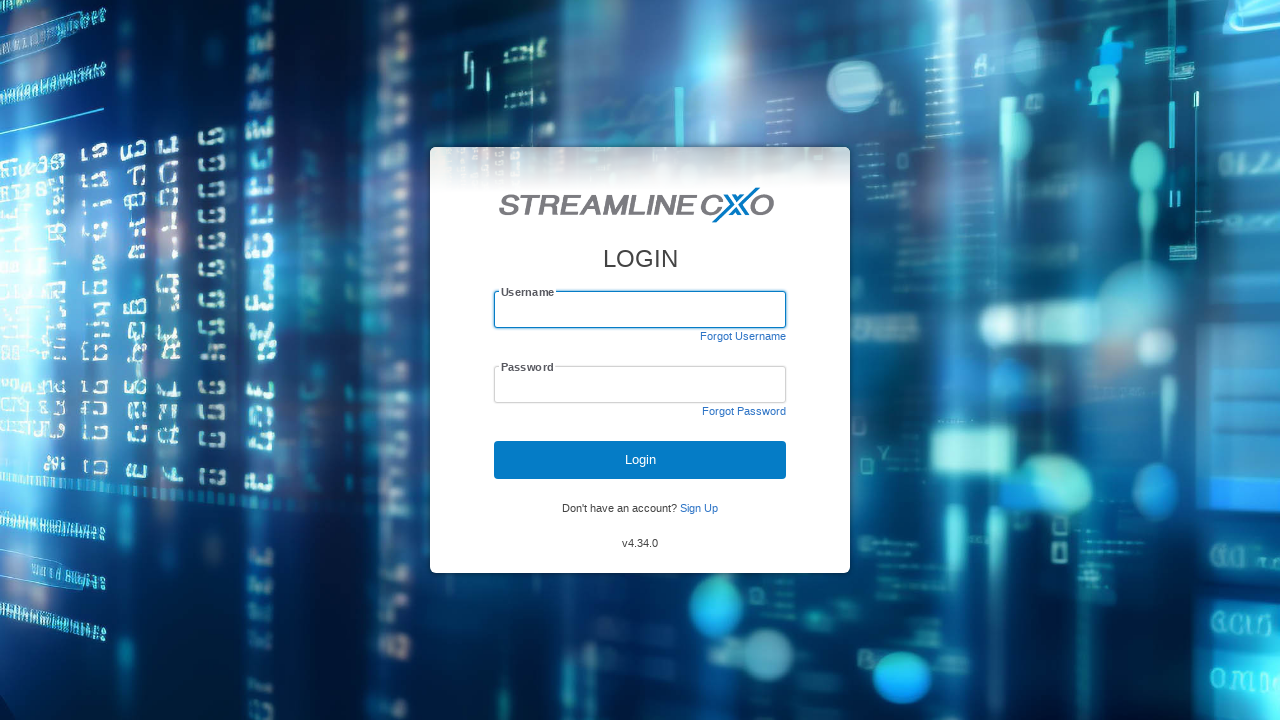

--- FILE ---
content_type: text/html
request_url: https://streamline.prosoftware.com/
body_size: 3003
content:
<!DOCTYPE html>

<html xmlns="http://www.w3.org/1999/xhtml">

<head>
    <title></title>
    <meta charset="utf-8">
    <meta http-equiv="X-UA-Compatible" content="IE=edge">
    <meta name="viewport" content="width=500,user-scalable=no">
    <meta name="robots" content="noindex">
    <!--Copyright © 2020 by PRO Software LLC-->
    <!-- css -->
    <link rel="stylesheet" href="media/css/LoginPro4.css?v=1.16">                                     <!-- Stylesheet for this page -->
    <link rel="stylesheet" href="media/css/bootstrap.min.css">
    <link rel="stylesheet" href="media/css/all.min.css">

    <link rel="stylesheet" href="media/css/style.min.css?v=1.27">                                <!-- Pro Global Stylesheet -->
    <link rel="stylesheet" href="media/css/CustomerStyleSheetVars.css?v=1.3">
    <link rel="stylesheet" href="Media/css/style.pro4.min.css?v=1.13" />
    <link rel="stylesheet" href="Media/css/ProAIChat.css?v=1.2" />
    <!-- javascript -->
    <script type="text/javascript" src="media/js/jquery.min.js"></script>
    <script type="text/javascript" src="media/js/jquery-ui.js"></script>
    <script type="text/javascript" src="media/js/CssHelpers.js"></script>                        <!-- Import custom made CSS variable helper for vars -->
    <script>
        var ssoUri = null;
        function getQueryString(name, url) {
            if (!url) {
                url = window.location.href;
            }
            name = name.replace(/[\[\]]/g, "\\$&");
            var regex = new RegExp("[?&]" + name + "(=([^&#]*)|&|#|$)"),
                results = regex.exec(url);
            if (!results) return null;
            if (!results[2]) return '';
            return decodeURIComponent(results[2].replace(/\+/g, " "));
        }
        $(document).ready(function () {
            var nomenu = getQueryString('nomenu');
            if (nomenu == "Y") {
                $("#app").css("display", "none");
                $("#timeoutdiv").css("display", "inline-block");
                $("body").css("background-image", "none");
            }
            WebMethod("Login.asmx/GetVersion", null, function (response) {
                $("#version").text("v" + response.d);
            })
            WebMethod("Login.asmx/GetSsoUri", null, function (response) {
                if (response.d) {
                    ssoUri = response.d;
                    $("#login-sso-container").show();
                }
            });
            setTimeout(function () {
                WebMethod("Login.asmx/HasAIHelp", "", function (response) {
                    if (response.d == "Y")
                        ShowChat();
                });
            }, 5000);
        });
    </script>
</head>

<body style="background-image: url('Media/images/loginscreen.png');" class="pro4">
    <!-- Spinner div gets attached as a child here -->
    <div class="divWaitOverlay"></div>
    <div id="app" class="logincentered-container pro4" onkeypress="CatchEnter(event);">
        <div class="logincentered-div">
            <div class="loginimgcontainer">
                <img src="media/images/logo-large.png" />
            </div>
            <div class="loginfields logindivtitle">
                LOGIN
            </div>
            <div class="loginfields row loginfieldholder">
                <div class="form-group col-xs-12">
                    <label>Username</label>
                    <input id="txtErUsername" type="text" data-validateregex="e" data-validateregexerrormsg="Missing Username" class="form-control" />
                    <a href="" onclick="ShowLoginFields('forgotusernamefields'); return false;" class="loginsmallfont" style="float: right; margin-top: 3px;" tabindex="-1">Forgot Username</a>
                </div>
                <div class="form-group col-xs-12 margin-top-20">
                    <label>Password</label>
                    <input id="txtErPassword" type="password" data-validateregex="e" data-validateregexerrormsg="Missing Password" class="form-control" />
                    <a href="" onclick="ShowLoginFields('forgotpasswordfields'); return false;" class="loginsmallfont" style="float: right; margin-top: 3px;" tabindex="-1">Forgot Password</a>
                </div>
                <div class="form-group col-xs-12 margin-top-20">
                    <button class="btn btn-primary" onclick="Login(event);">Login</button>
                </div>
            </div>
            <div class="signupfields logindivtitle hide">
                SIGN UP
            </div>
            <div class="signupfields row loginfieldholder hide">
                <div class="form-group col-xs-12">
                    <label>Social Security Number</label>
                    <input type="password" id="txtSocial" class="form-control" maxlength="11" data-validateregex="^[0-9\-]+$" data-validateregexerrormsg="Please use only numeric digits for the social" />
                </div>
                <div class="form-group col-xs-12 margin-top-20">
                    <label>Last Name</label>
                    <input type="text" id="txtLast" class="form-control" maxlength="100" data-validateregex="e" />
                </div>
                <div class="form-group col-xs-12 margin-top-20">
                    <label>Client Number</label>
                    <input type="text" id="txtClient" class="form-control" maxlength="10" data-validateregex="^[0-9]+$" data-validateregexerrormsg="Please use only numeric digits for the Client Number" />
                </div>
                <div class="form-group col-xs-12 margin-top-20">
                    <button class="btn btn-primary" onclick="SignUp();">Sign Up</button>
                </div>
            </div>
            <div class="forgotusernamefields logindivtitle hide">
                FORGOT USERNAME
            </div>
            <div class="forgotusernamefields row loginfieldholder hide">
                <div class="form-group col-xs-12">
                    <label>Email/Phone(No dashes)</label>
                    <input type="text" id="txtResendUserNameEmail" data-validateregex="e" class="form-control" />
                </div>
                <div class="form-group col-xs-12 margin-top-20">
                    <button class="btn btn-primary" onclick="ResendUserName();">Resend Username</button>
                </div>
            </div>
            <div class="forgotpasswordfields logindivtitle hide">
                FORGOT PASSWORD
            </div>
            <div class="forgotpasswordfields row loginfieldholder hide">
                <div class="form-group col-xs-12">
                    <label>Username</label>
                    <input type="text" id="txtResetUserName" data-validateregex="e" class="form-control" />
                </div>
                <div class="form-group col-xs-12 margin-top-20">
                    <label>Email/Phone(No dashes)</label>
                    <input type="text" id="txtResetEmail" data-validateregex="e" class="form-control" />
                </div>
                <div class="form-group col-xs-12 margin-top-20">
                    <button class="btn btn-primary" onclick="ResetEmail();">Reset Password</button>
                </div>
            </div>
            <div id="divErrorMessageHolder" class="pro-note note-danger hide" style="margin-top: 6px; display: table; width: 292px;">
                <div id="divErrorMessage" style="float: left; width: calc(100% - 25px);">

                </div>
                <div id="divSupport" class="hide" style="float: left; margin-left: 25px; width: calc(100% - 25px); margin-top: 10px;">
                    If you need assistance, contact <a class="supportemail" href=""></a>
                </div>
            </div>
            <div class="form-group col-xs-12 margin-top-20 text-center loginsmallfont loginfields loginfieldholder">
                Don&#39;t have an account? <a href="" onclick="ShowLoginFields('signupfields'); return false;" class="loginsmallfont">Sign Up</a>
            </div>
            <div class="forgotusernamefields signupfields forgotpasswordfields loginfieldholder hide form-group col-xs-12 margin-top-20 text-center loginsmallfont">
                <a href="" onclick="ShowLoginFields('loginfields'); return false;" class="loginsmallfont">Back to Login</a>
            </div>

            <div class="col-xs-12 text-center margin-top-20" id="login-sso-container" style="display:none;">
                <button class="btn btn-success" onclick="SSOLogin(event, ssoUri); return false;">
                    SSO Sign-in
                </button>
            </div>
            <div class="form-group col-xs-12 margin-top-20 text-center loginsmallfont" id="version">
                &nbsp;
            </div>
        </div>
    </div>
    <div id="timeoutdiv" style="display: none; text-align: center; width: 100%;">
        <p style="margin-top:50px;">Resource has timed out.  Please refresh your screen.</p>
    </div>
    <!-- </form> -->
    <script type="text/javascript" src="media/js/ProAIChat.js?v=1.7"></script>
    <script type="text/javascript" src="media/js/jquery.mask.js"></script>
    <script type="text/javascript" src="media/js/bootstrap.min.js"></script>
    <script type="text/javascript" src="media/js/loginpro4.js?v=1.2"></script>
    <script type="text/javascript" src="media/js/SystemVariables.js"></script>

    <div class="modal fade" id="NewAccountModal" role="dialog">
        <div class="modal-dialog" style="width: 450px;">
            <!-- Modal content-->
            <div class="modal-content">
                <div class="modal-header">
                    <button type="button" class="close" data-dismiss="modal">&times;</button>
                    <h4 class="modal-title">Account Setup</h4>
                </div>
                <div class="modal-body dataTable" style="max-height: 400px; overflow-y: auto;">
                    <p id="pMessage"></p>
                    <p class="setupaccount">Choose between an email address, your phone number or a unique username to create an account.</p>
                    <div class="form-group row setupaccount">
                        <div class="col-xs-12">
                            <label></label>
                            <select class="form-control" data-link="type" onchange="SetNewAccountFields();">
                                <option value="Email">Use Email Address</option>
                                <option value="Phone">Use Phone Number</option>
                                <option value="Username">Use Username</option>
                            </select>
                        </div>
                        <div class="col-xs-12 usingusername">
                            <label>Username</label>
                            <input type="text" class="form-control" data-link="username" maxlength="50" autocomplete="off" />
                        </div>
                        <div class="col-xs-12 usingphone">
                            <label>Phone Number (Do not include dashes)<span class="phoneoptional">(Optional)</span></label>
                            <input type="tel" class="form-control" data-link="phone" maxlength="10" autocomplete="off" />
                        </div>
                        <div class="col-xs-12 usingphone">
                            <label>Phone Carrier <span class="phoneoptional">(Optional)</span></label>
                            <select class="form-control" data-link="phonecarrierid" id="ddPhoneCarrier">
                                <option value="0"></option>
                            </select>
                        </div>
                        <div class="col-xs-12">
                            <label>Email Address <span class="emailoptional">(Optional)</span></label>
                            <input type="text" class="form-control" data-link="email" maxlength="50" autocomplete="off" />
                        </div>
                    </div>
                </div>
                <div class="modal-footer">
                    <button type="button" class="btn btn-info" onclick="CreateAccount(); return false;"><i class="fa fa-thumbs-up" aria-hidden="true"></i> <span id="spanContinueBtn"></span></button>
                    <button type="button" class="btn btn-dark" data-dismiss="modal"><i class="fa fa-times" aria-hidden="true"></i> Close</button>
                </div>
            </div>
        </div>
    </div>
    <div class="modal fade" id="SyntheticExpert" data-aiurl="Login.asmx/SendMessageToAI" data-ainame="LoginBot" role="dialog" data-convoid="">
        <div class="modal-dialog" style="width: 450px;">
            <!-- Modal content-->
            <div class="modal-content">
                <div class="modal-header">
                    <button type="button" class="close" data-dismiss="modal">&times;</button>
                    <h4 class="modal-title">Need Help?</h4>
                </div>
                <div class="modal-body">
                    <ul class="conversation-list">
                    </ul>
                </div>
						<div class="modal-footer">					
                        <div class="se-input-container">
							<textarea id="LLMSendText" placeholder="Enter Message..." onkeypress="CatchEnterLLM(event);" class="form-control" rows="1"></textarea>
							<button type="button" class="se-send-btn" onclick="PostLLMMessage(this); return false;"><i class="fa fa-paper-plane" aria-hidden="true"></i></button>
						</div>
					</div>
				</div>
			</div>
    </div>
</body>
</html>


--- FILE ---
content_type: text/css
request_url: https://streamline.prosoftware.com/media/css/LoginPro4.css?v=1.16
body_size: 1813
content:
body {
    background-size: cover !important; /* This property ensures that the background image covers the entire viewport */
    background-repeat: no-repeat !important; /* Prevents the background image from repeating */
    background-position: center !important;
    height: 100vh;
    width: 100vh;
    margin: 0;
    padding: 0;
}

.logincentered-container {
    display: flex;
    justify-content: center;
    align-items: center;
    position: fixed;
    top: 0;
    left: 0;
    width: 100%;
    height: 100vh !important;
    overflow: auto;
}

.logincentered-div {
    width: 420px;
    min-height: 30px;
    background-color: white;
    border-radius: 6px;
    padding: 0px 0px 20px 0px;
    box-shadow: 0px 0px 5px 1px rgba(0, 0, 0, .4);
}

    .logincentered-div a {
        color: #2D74C6 !important;
    }

#app {
    height: 100%;
    width: 100%;
    margin: 0;
}

.loginimgcontainer {
    text-align: center;
    padding-top: 40px;
    padding-left: 64px;
    padding-right: 64px;
    padding-bottom: 16px;
    width: 100%;
    border-top-left-radius: 6px;
    border-top-right-radius: 6px;
}

.loginfieldholder {
    padding-left: 64px;
    padding-right: 64px;
}

.loginimgcontainer img {
    /*height: 100%;*/
    max-height: 75px;
    width:100%;
    object-fit:contain;
}

.logindivtitle {
    text-align: center;
    padding: 8px 0px 20px 0px;
    font-weight: 500;
    font-size: 24px;
}

.logincentered-div button.btn.btn-primary {
    width: 100%;
    height: 38px;
    background-color: var(--secondary) !important;
    color: var(--secondary-text) !important;
    border: none !important;
}

    .logincentered-div button.btn.btn-primary:hover {
        background-color: var(--secondary) !important;
        color: var(--secondary-text) !important;
        opacity: .9;
    }

button.btn.btn-success {
    color: #fff !important;
    background-color: #5cb85c !important;
    border-color: #4cae4c !important;
}

.loginsmallfont {
    font-size: 11px;
}

.loginimgcontainer {
    background-image: url('../../Media/images/loginscreenlogobackground.png');
    background-size: cover; /* This property ensures that the background image covers the entire viewport */
    background-repeat: no-repeat; /* Prevents the background image from repeating */
    background-position: center;
}

#divErrorMessageHolder {
    margin-left: 64px;
    margin-right: 64px;
}

    #divErrorMessageHolder.pro-note.note-danger::before {
        float: left;
        width: 25px;
    }

/*Extra large devices (large desktops)*/
/*No media query since the extra-large breakpoint has no upper bound on its width*/
/* Change the autofill styles */
input:-webkit-autofill,
input:-webkit-autofill:hover,
input:-webkit-autofill:focus,
textarea:-webkit-autofill,
textarea:-webkit-autofill:hover,
textarea:-webkit-autofill:focus,
select:-webkit-autofill,
select:-webkit-autofill:hover,
select:-webkit-autofill:focus {
    border: inherit;
    transition: background-color 5000s ease-in-out 0s;
}

div:focus {
    outline-width: 0;
}

body {
    background: var(--login-light);
}

p {
    margin-bottom: 0; /* overriding styles.min.css */
}


#divMessage {
    text-align: center;
}

#app-container, #AppContainer {
    width: 100%;
    height: calc(100vh - 33px);
    overflow-x: hidden;
    padding: 0;
    margin: 0;
}


.item {
    /*width: 66vw;*/
    width: 100%;
    margin: 8px 0;
}

.versionbottom.item {
    width: 100%;
    display: block;
    background: #FFF;
    position: fixed;
    padding: 10px 10px;
    bottom: 0px;
    right: 0px;
    left: 0px;
    z-index: 2;
    text-align: right;
    margin: 0;
    box-shadow: 0px 3px 6px 0px rgba(0,0,0, .5);
    color: var(--mdc-theme-text-disabled-on-background);
}

.content-item {
    padding: 1em 0;
    line-height: 1.25em;
}

    .content-item.footer.full * {
        width: 100%
    }

    .content-item.footer.full button {
        border-radius: 24px;
    }

    .content-item a {
        color: var(--mdc-theme-primary);
    }

/* =========================================================== */
/*                   START MOBILE RESOLUTION                   */
/* =========================================================== */
/*Extra small devices (portrait phones, less than 576px)*/
@media (max-width: 575px) { /* PHONE RESOLUTION */
    div #app-container {
        width: 100%;
        height: 100vh;
        overflow-x: hidden;
        padding: 0;
        margin: 0;
    }

    .versionbottom.item {
        background: transparent;
        text-align: center;
        color: var(--primary);
        font-weight: bold;
        box-shadow: none;
    }
    .mobile { /* PHONE RESOLUTION */
        display: block;
        position: absolute;
        width: 100%;
        height: 100%;
        top: 0;
        left: 0;
    }

        .mobile.blur { /* PHONE RESOLUTION */
            filter: progid:DXImageTransform.Microsoft.Blur(PixelRadius='8');
            -webkit-filter: url(#blur);
            filter: url(#blur);
            -webkit-filter: blur(8px);
            filter: blur(8px);
            height: 180%;
            width: 110%;
            margin: -15px;
            padding: 15px;
        }

    #blur-overlay { /* PHONE RESOLUTION */
        width: 100%;
        height: 100%;
        position: absolute;
        top: 0;
        left: 0;
        overflow: hidden;
    }

    .mobile.blur.svgs { /* PHONE RESOLUTION */
        display: none;
    }

    .content-item.footer.full button {
        border-radius: 6px;
    }
}
/* ===================================== */
/* ======= END MOBILE RESOLUTION ======= */
/* ===================================== */
/*Small devices (landscape phones, less than 768px)*/
@media (max-width: 767px) {
}

/*Medium devices (tablets, less than 992px)*/
@media (max-width: 991px) {
}

/*Large devices (desktops, less than 1200px)*/
@media (max-width: 1199px) {
}


--- FILE ---
content_type: text/css
request_url: https://streamline.prosoftware.com/media/css/style.min.css?v=1.27
body_size: 33157
content:
/* Version 1.12 */
@import url("CustomerStyleSheetVars.css");
/* Look in CustomerStyleSheetVars.css for theme :root variables */

/* USE ROBOTO AS GLOBAL FONT */
@import url('https://fonts.googleapis.com/css2?family=Poppins:wght@400;500;700&family=Roboto:wght@300;400;500;700&display=swap');

/*pro4 styling to hide old items*/
.form-group i.pro4DPaddon {
	display: none;
}

.form-group i.pro4inputaddon, .form-group div.pro4inputaddon {
	display: none;
}

/* General global app variable settings */
:root {
	/* --- Mobile colors --- */
	--mobile-overlay-bg: rgba(255, 255, 255, .1);
	--mobile-overlay-placeholder-text: rgba(0, 0, 0, .5);
	/* -- General use colors --- */
	--error: rgba(198, 40, 40, 1);
	--error-light: rgb(255, 170, 163) /*rgba(255, 95, 82, 1)*/;
	--error-dark: rgba(142, 0, 0, 1);
	--error-text: rgb(255, 255, 255);
	--danger: var(--error); /*#f44336;*/
	--danger-dark: var(--error-dark); /*#d32f2f;*/
	--danger-light: var(--error-light);
	--info: rgb(33, 150, 243);
	--info-dark: rgb(25, 118, 210);
	--info-light: rgb(187, 222, 251);
	--success: rgb(76, 175, 80);
	--success-dark: rgb(56, 142, 60);
	--success-light: rgb(200, 230, 201);
	--warning: rgba(255, 238, 186, 1);
	--warning-dark: rgba(133, 100, 4, 1);
	--warning-light: rgba(255, 243, 205, 1);
	--light: rgb(240, 243, 245);
	--light-text: var(--dark);
	--light-dark: /*rgb(215, 215, 215)*/ rgb(210, 214, 216);
	--light-dark-text: var(--dark);
	--light-dark-darker: rgb(200, 205, 208);
	--light-light: rgb(250, 250, 250);
	--light-light-text: var(--dark);
	--dark: rgb(66, 66, 66);
	--dark-dark: rgb(33, 33, 33);
	--dark-light: rgb(117, 117, 117);
	--dark-light-text: var(--light);
	/* --- Calculations needed if putting a separator between tabbies --- */
	--tab-divider: 1.5px;
	--tab-width-adj: calc(100% + var(--tab-divider));
	--tab-margin-left: calc(-1 * var(--tab-divider));
	/* Opacity variables */
	--alpha1: 0.1;
	--alpha2: 0.2;
	--alpha3: 0.3;
	--alpha4: 0.4;
	--alpha5: 0.5;
	--alpha6: 0.6;
	--alpha7: 0.7;
	--alpha8: 0.8;
	--alpha9: 0.9;
	/* ------------------------------------------------------------------------------*/
	/* Variables available for use that are not being used                           */
	/*		-- Please make sure to uncomment any variable if you want to put it in use */
	/* ----------------------------------------------------------------------------- */
	/*--mdc-theme-on-primary: #fff;
	--mdc-theme-on-secondary: #fff;
	--mdc-theme-on-surface: #000;
	--mdc-theme-on-error: #fff;
	--mdc-theme-text-primary-on-background: rgba(0, 0, 0, 0.87);
	--mdc-theme-text-secondary-on-background: rgba(0, 0, 0, 0.54);
	--mdc-theme-text-hint-on-background: rgba(0, 0, 0, 0.38);
	--mdc-theme-text-disabled-on-background: rgba(0, 0, 0, 0.38);
	--mdc-theme-text-icon-on-background: rgba(0, 0, 0, 0.38);
	--mdc-theme-text-primary-on-light: rgba(0, 0, 0, 0.87);
	--mdc-theme-text-secondary-on-light: rgba(0, 0, 0, 0.54);
	--mdc-theme-text-hint-on-light: rgba(0, 0, 0, 0.38);
	--mdc-theme-text-disabled-on-light: rgba(0, 0, 0, 0.38);
	--mdc-theme-text-icon-on-light: rgba(0, 0, 0, 0.38);
	--mdc-theme-text-primary-on-dark: white;
	--mdc-theme-text-secondary-on-dark: rgba(255, 255, 255, 0.7);
	--mdc-theme-text-hint-on-dark: rgba(255, 255, 255, 0.5);
	--mdc-theme-text-disabled-on-dark: rgba(255, 255, 255, 0.5);
	--mdc-theme-text-icon-on-dark: rgba(255, 255, 255, 0.5);*/
}

/* Alternative Headings */
heading1 {
	display: block;
	font-size: 6rem;
	line-height: 6rem;
	letter-spacing: -.015625em;
	font-weight: 300;
}

heading2 {
	font-size: 3.75rem;
	line-height: 3.75rem;
	letter-spacing: -.0083333333em;
	font-weight: 300;
	display: block;
}

heading3 {
	font-size: 3rem;
	line-height: 3.125rem;
	letter-spacing: normal;
	display: block;
	font-weight: 300;
}

heading4 {
	font-size: 2.125rem;
	line-height: 2.5rem;
	letter-spacing: .0073529412em;
	font-weight: 300;
}

heading5 {
	font-size: 1.5rem;
	font-weight: 400;
	letter-spacing: normal;
	line-height: 2rem;
	display: block;
}

heading6 {
	line-height: 2rem;
	font-size: 1.25rem;
	font-weight: 500;
	letter-spacing: .0125em;
}

heading7 {
	font-size: 1.25rem;
	line-height: 1.75rem;
	font-weight: 500;
	letter-spacing: .009375em;
}

heading8 {
	font-size: 1rem;
	line-height: 1.50rem;
	font-weight: 500;
	letter-spacing: .009375em;
}

subheading[right] {
	line-height: 2rem;
	font-size: 1rem;
	font-weight: 400;
	display: inline-block;
	text-align: right;
	width: 100%;
	color: var(--text-hint);
	text-transform: uppercase;
	padding-bottom: 1em;
	letter-spacing: 1px;
}

#app .form {
}

.datepicker .table-condensed {
	min-width: 200px;
}

h2 + p {
	text-indent: 20px;
}

/* ============ INPUTS ============ */

select.form-control {
	cursor: pointer;
}

.form-group {
	margin-bottom: 4px;
}

#app .form-group.row {
}

/* div that holds All form inputs */
#app div.form-group.row > div {
	margin-top: 4px;
	margin-bottom: 4px;
}

/* The form input for text, selects, and textareas that have LABELS */
/*input[data-type="datetime"], #app label + input:not(.chosen-search-input), #app label + select, label + textarea, #app .chosen-container, .profilecard .form-group input, select.fluid.form-control {*/
.form-group input, .form-group select, .chosen-container-single .chosen-single { /* , select + .chosen-container-single.chosen-with-drop  */
	/*background-color: var(--theme-input-bg);*/
	border: 0px;
	box-shadow: none;
	font-weight: 400;
	color: var(--theme-input-color);
	border-bottom: 1px solid;
	border-bottom-color: var(--text-hint);
	padding: 4px 8px 1px 8px;
	height: auto;
}

/* Multi selection chosen container */
.chosen-container.chosen-container-multi .chosen-choices {
	background: var(--light) !important;
	border-radius: 2px;
}
/* Single selection "multi" picker */
.chosen-container-single .chosen-single {
	background: white;
	height: 23px;
	padding: 1px 8px 1px 8px;
	border-radius: 0px;
}

	.chosen-container-single .chosen-single span {
		height: 100%;
		display: inline-flex;
		align-items: center;
		margin-top: 2px;
	}

	.chosen-container-single .chosen-single div b { /* arrow button */
		/*margin-top: 6px;*/
		height: calc(100% - 6px);
	}

/* Label for all form inputs EXCEPT checkboxes */
.form-group:not(.plain) label:not(.form-check-label) {
	background: transparent;
	color: rgba(0, 0, 0, 0.38); /* Need to use a fallback for old IE that doesn't use CSS variables */
	color: var(--text-disabled);
	font-weight: 400 /*!important*/;
	font-size: 10.5px /*!important*/;
	letter-spacing: .5px;
	/*margin-bottom: -4px;*/
	border-radius: 5px 5px 0 0;
}

.form-group label {
	padding: 0px;
}

/*#tableClientPicker_wrapper > .row:first-child > div:last-child {
	float: right;
}
#tableClientPicker_wrapper > .row:first-child #tableClientPicker_filter {
	width: 100%;
	background: none;
	border: none;
	padding: 0;
}

	div#tableClientPicker_wrapper > div:first-child > div {
	display: inline-flex;
	align-items: center;
	justify-content: stretch;
	height: 22px;
	margin-bottom: .5em;
}*/

/**/
.modal div[id*="_wrapper"] > .row:first-child > div:last-child {
	float: right;
}

	.modal div[id*="_wrapper"] > .row:first-child > div:last-child > .dataTables_filter {
		width: 100%;
		background: none;
		border: none;
		padding: 0;
	}

.modal div[id$="_wrapper"] > div:first-child > div {
	display: inline-flex;
	align-items: center;
	justify-content: stretch;
	height: 22px;
	margin-bottom: .5em;
}

.padding-40 {
	padding: 40px;
}


/* --------- CUSTOM CHECKBOXES ---------------- */
.custom-checkboxes.chkbox {
	margin: 0 4px 0 0;
}

.custom-checkboxes.label {
	color: var(--text);
	font-size: unset;
	padding: 0;
	margin: 0 1em 0 0;
	font-weight: normal;
}

.custom-checkboxes.div[readonly] {
	color: var(--text-disabled);
}

.custom-checkboxes.container.inline {
	display: inline-flex;
	align-items: center;
	margin: 3px;
	width: 100%;
}

	.custom-checkboxes.container.inline .label.right {
		margin-left: .5em;
	}

/* -------------- PICKERS ----------------- */
.container-fluid.picker {
	margin-top: unset;
	margin-bottom: unset;
	padding: 0;
}

.modal .picker h2 {
	text-indent: unset;
	margin-bottom: 0 !important;
	margin-top: 0 !important;
	padding-top: 4px !important;
}

.modal .picker input[type="search"] {
	margin-left: 0px !important;
}

.modal .picker .custom-checkboxes.inline {
	padding-left: 0;
	margin-bottom: 12px;
}

.modal .picker .input-group {
	margin-top: 0 !important;
}

.modal .picker .dataTables_scroll {
	margin-bottom: 1.5em;
}

/* ============ ACTIVE INPUTS ============ */
input:active:not([readonly]):not(.mdc-text-field__input) {
	transition: all .15s ease-in-out;
}

input:focus:not([readonly]):not(.mdc-text-field__input) {
	font-weight: 500;
	color: var(--theme-input-color--focus);
	transition: all .15s ease-in-out;
}

.form-control:focus {
	/* bootstrap shadow */
	/*box-shadow: inset 0 1px 1px rgba(0,0,0,.075), 0 0 8px rgba(102,175,233,.6);*/
	box-shadow: none;
	border-color: var(--theme-input-color--focus);
	background-color: var(--theme-input-bg--focus);
}

/* Input with invalid entry */
.InvalidEntry:not(.mdc-text-field__input) {
	border-bottom-color: var(--error) !important;
	background: var(--error-light) !important;
	color: var(--error) !important;
}

/* INACTIVE / READONLY */
.form-control[disabled], .form-control[readonly], fieldset[disabled] .form-control {
	border-bottom: none !important;
	background: var(--light) !important;
	color: var(--text-disabled);
	border-radius: 4px !important;
}

.input-group .form-control[disabled] {
	border-radius: 16px 0 0 16px !important;
}

/* disabled input icon buttons */
#app .form-control[disabled] ~ .input-group-addon, .form-control[readonly] ~ .input-group-addon, fieldset[disabled] .form-control ~ .input-group-addon {
	border-bottom: none;
	background: var(--light);
}

.input-group .form-control[disabled] ~ .input-group-addon:last-child {
	border-radius: 0 16px 16px 0 !important;
}

input[data-type="datetime"], #app label + input[readonly]:not(.chosen-search-input), #app label + select, label + textarea, #app .chosen-container {
}

/* This removes underlines when viewing an employee card */
#app input[readonly][data-type="datetime"], #app input[readonly], div.modal-dialog input[readonly] {
	border: none !important;
	box-shadow: none;
	background: none !important;
	text-overflow: ellipsis;
	white-space: nowrap;
	overflow: hidden;
	/*color: var(--text-disabled);*/
	cursor: not-allowed;
}

#app textarea[readonly], div.modal-dialog textarea[readonly] {
	border: none !important;
	box-shadow: none;
	background: var(--light) !important;
	overflow: auto;
	cursor: not-allowed;
}

#app select[disabled]:not(.keepborder) { /* Employee card view -- select*/
	/*color: var(--text-disabled);*/
	border: none;
	box-shadow: none;
	background: transparent;
	-webkit-appearance: none;
	-moz-appearance: none;
	text-indent: 0.01px;
	text-overflow: '';
}

#app .employeeCard div[id^="empEditSection"] select[disabled]:not(.keepborder) {
	padding-left: 8px;
}

#app .employeeCard div[id^="empEditSection"] input[type="checkbox"] {
	margin-left: 8px;
}

	#app .input-group-addon.readonly {
		display: none;
	}

#app input.name {
	font-weight: bold;
	font-size: 13px;
}

#app input.email, #app input.phone {
	font-weight: bold;
	color: #0072c6;
	text-decoration: underline;
	cursor: pointer;
}

	#app input.email:hover, #app input.phone:hover {
		text-decoration: none;
	}

/* Labels for inputs that are on CARDS/PANELS */
div .panel-body label:not(.form-check-label):not(.control-label) {
	background: unset !important;
	font-size: 12px !important;
	color: inherit !important;
	font-weight: 700 !important;
	padding-left: 0px;
}

/* -------------- RADIO ------------ */
.radio-inline {
	display: inline-flex;
	align-items: center;
	padding-left: 20px !important;
}

/* START profile/card styling */
.profilecard {
	margin-bottom: 15px;
}

	.profilecard .panel {
		margin-bottom: 5px;
	}

	.profilecard .panel-heading {
		font-size: 13px;
		background: var(--primary);
		font-weight: 700;
		color: white;
		text-transform: uppercase;
		padding: .75em;
	}

.panel-body {
	padding: 6px 0 10px 0;
	width: 100%;
}

	.panel-body .form-group > div label + .form-control { /* Form controls with INLINE LABELS TO THE LEFT */
		margin-left: 8px;
	}

	.panel-body .row {
		/*margin-left: 0;
		margin-right: 0;*/
	}


	.panel-body .form-group.row div:not(.bootstrap-datetimepicker-widget) {
	}

	.panel-body .form-group.row div .form-control[readonly], .panel-body .form-group.row div .form-control[disabled] {
		background: none !important;
	}

div.employeepickerinput {
	background-color: var(--light);
}
/* ============= EMPLOYEE CARD/ COBRA RECORD STYLES ============= */
.employeeCard div.panel-body .form-group.row,
.cobraRecord div.panel-body .form-group.row {
	margin: 0;
	padding: 2px 0;
	/*min-height: 24px;
	max-height: 32px;*/
}

	.employeeCard div.panel-body .form-group.row > div,
	.cobraRecord div.panel-body .form-group.row > div {
		margin-top: 0 !important;
	}

.form-group.row > div > .form-control {
	margin-left: 0px !important;
}

.padding-top-20 {
	padding-top: 20px;
}

.employeeCard div.panel-body .form-group.row div:first-child,
.cobraRecord div.panel-body .form-group.row div:first-child {
	min-height: 24px;
}

.employeeCard div.panel-body .form-group.row div:last-child {
}

.employeeCard div.panel-body .form-group.row div:first-child label,
.cobraRecord div.panel-body .form-group.row div:first-child label {
	/*height: 24px;
	max-height: 36px;*/
	font-size: .9rem !important;
	min-height: 24px;
}

.employeeCard div.panel-body .form-group.row div .form-control, .cobraRecord div.panel-body .form-group.row div input {
	/*height: 100%;*/
	/*height: 24px;
	max-height: 36px;*/
	height: 24px;
	margin-top: 0;
}

.employeeCard div.panel-body .form-group.row div:last-child select,
.cobraRecord div.panel-body .form-group.row div:last-child select { /* SELECT control on employee card */
	padding-left: 4px;
}

	.employeeCard div.panel-body .form-group.row div:last-child select[disabled] { /* DISABLED SELECT control on employee card */
		padding-left: 0px;
	}

.employeeCard .panel-body .form-group.h2.row {
	display: inline-flex;
	width: 100%;
	align-items: center;
	justify-content: space-between;
	margin-top: 1em;
}

	.employeeCard .panel-body .form-group.h2.row h2 { /* Employee > Allocations page causing some issues */
		/*padding: 0 !important;
		margin: 0 !important;*/
	}

.employeeCard h2 > button.btn {
	/* padding: 0 12px!important; */
	line-height: 1 !important;
	float: right !important;
	margin-top: -3px !important;
	font-size: 13px !important;
}

.employeeCard h2.row {
	color: pink;
}

.employeeCard .form-group:not(.plain) label:not(.form-check-label) span {
	font-size: 10.5px;
}

.employeeCard div.panel-body .form-group.row div label, .cobraRecord div.panel-body .form-group.row label {
	font-size: .9rem !important;
	min-height: 24px;
	display: flex;
	align-items: center;
}

.employeeCard div.panel-body .form-group.row div input:focus { /* ACTIVE/FOCUS */
}
/* ============ TABS styling ============ */
#app .tab-h:not(.sub) .nav {
	border: none;
}

	/* Tab normal (NOT subtabs) */
	/*#app .tab-h:not(.sub) .nav li a {
		background: var(--primary);
		color: var(--primary-text);
		text-transform: uppercase;
		height: 42px;
		padding: 12px;
		margin: 0;
		padding: 8px 15px;
		font-weight: 500;
		letter-spacing: .05em;
	}*/

	/* Tab normal (ALL tabs - including subtabs) */
	/*#app .tab-h .nav li a {
	width: 100%;
	display: block;
	margin: 0;
	border: none;
	font-weight: 500;
	letter-spacing: .05em;
}*/

	/* Tab active (EXCEPT subtabs) */
	/*#app .tab-h:not(.sub) .nav li.active a {
	background: var(--primary-dark);
	color: var(--primary-text);
}*/

	/* Tab ACTIVE */
	/*#app .tab-h .nav li.active a {
	box-shadow: -2px 0px 0px 1px rgba(58, 58, 57,.2);
	border-bottom: 4px solid var(--secondary);
	margin-left: -1.5px;
	margin-left: var(--tab-margin-left);
	width: calc(100% + 1.5px);
	width: var(--tab-width-adj);
}*/

	/* Tab HOVER state */
	/*#app .tab-h .nav li a:hover {
	background: var(--secondary);
	color: var(--secondary-text-hover);
}*/

	/* ACTIVE tab in HOVER state */
	/*#app .tab-h .nav li.active a:hover {
	color: var(--primary-text-hover);
	cursor: pointer;
	background: var(--secondary-dark);
}*/

	/*#app .tab-h .nav li a, #app .tab-h .nav li.active a, #app .tab-h .nav li a:hover, #app .tab-h:not(.sub) .nav li a:hover:after, #app .tab-h .nav li.active a:hover, #app .tab-h .nav li.active a:hover:after {
		transition: all .15s ease-in-out;
		transition-property: background, color, border-color;
	}*/

	/* *************************  */
	#app .tab-h:not(.sub) .nav li {
		margin-bottom: 2px;
	}
		/* Tab normal */
		#app .tab-h:not(.sub) .nav li a {
			/*background: var(--theme-gradient);
			border: 1px solid var(--theme-gradient-border);*/ /* gradients are ew */
			background: var(--light);
			border: 1px solid var(--light-dark);
			color: var(--text);
			height: 42px;
			padding-top: 12px;
			border-radius: 6px 6px 0 0;
			/*border-bottom: none;*/
		}

/* Tab normal -- IF USING DIVIDER */
/*#app .tab-h .nav li a {
	width: 100%;
	display: block;
	margin: 0;
	padding: 8px 0px;
	border: none;
	left: 0px;
	font-weight: 500;
	letter-spacing: .05em;
}*/

#app .tab-h .nav li a {
	width: 100%;
	display: block;
	font-weight: 500;
	letter-spacing: .05em;
}

/* Tab active */
#app .tab-h:not(.sub) .nav li.active a {
	/*background: var(--primary-dark);*/
	/*color: var(--primary-text);*/
}

/* Tab ACTIVE */
#app .tab-h .nav li.active a {
	box-shadow: -2px 0px 0px 1px rgba(58, 58, 57,.2);
	border-bottom: 4px solid var(--secondary);
}

/* Tab ACTIVE -- IF USING DIVIDER */
/*#app .tab-h .nav li.active a {
	margin-left: -1.5px;
	margin-left: var(--tab-margin-left);
	width: calc(100% + 1.5px);
	width: var(--tab-width-adj);
	box-shadow: -2px 0px 0px 1px rgba(58, 58, 57,.2);
	border-bottom: 4px solid var(--secondary);
}*/

/* Tab HOVER state */
#app .tab-h .nav li a:hover {
	background: var(--secondary-light);
	color: var(--secondary-light-text-hover);
}

/* Tab HOVER state -- IF USING DIVIDER */
/*#app .tab-h .nav li a:hover {
	background: var(--secondary);
	color: var(--secondary-text-hover);
	margin-left: -1.5px;
	margin-left: var(--tab-margin-left);
	width: calc(100% + 1.5px);
	width: var(--tab-width-adj);
	padding-left: 1.5px;
	padding-left: var(--tab-divider);
}*/

/* Tab divider */
#app .tab-h:not(.sub) .nav li a::after {
	/*border-right: 1.5px solid var(--primary-dark);
	border-right: var(--tab-divider) solid var(--primary-dark);
	content: ' ';
	padding-right: 10px;*/
}

/* Tab DIVIDER HOVER state */
#app .tab-h:not(.sub) .nav li a:hover:after {
	/*border-color: var(--secondary);*/
}

/* ACTIVE tab in HOVER state */
#app .tab-h .nav li.active a:hover {
	/*color: var(--primary-text-hover);*/
	cursor: pointer;
	/*background: var(--secondary-dark);*/
	border-color: var(--secondary);
}
	/* ACTIVE tab in HOVER state -- IF USING DIVIDER */
	/*#app .tab-h .nav li.active a:hover {
	color: var(--primary-text-hover);
	cursor: pointer;
	background: var(--secondary-dark);
	margin-left: -1.5px;
	margin-left: var(--tab-margin-left);
	padding-left: 0;
	width: calc(100% + 1.5px);
	width: var(--tab-width-adj);
}*/

	/* ACTIVE tab DIVIDER HOVER state */
	#app .tab-h .nav li.active a:hover:after {
		/*border-color: var(--secondary-dark);*/
	}

/* Handles the spacing to the left of tab divider */
#app .tab-h:not(.sub) .nav li a::before {
	/*content: ' ';
	margin-left: 10px;*/
}

/* ACTIVE tab DIVIDER HOVER state */
#app .tab-h .nav li.active a:hover:after {
	border-color: var(--secondary-dark);
}

/* Handles the spacing to the left of tab divider */
#app .tab-h:not(.sub) .nav li a::before {
	content: ' ';
	margin-left: 10px;
}



#app .tab-h .nav li a, #app .tab-h .nav li.active a, #app .tab-h .nav li a:hover, #app .tab-h:not(.sub) .nav li a:hover:after, #app .tab-h .nav li.active a:hover, #app .tab-h .nav li.active a:hover:after {
	transition: all .15s ease-in-out;
	transition-property: background, color, border-color;
}

	#app .tab-h .nav li a, #app .tab-h .nav li.active a, #app .tab-h .nav li a:hover, #app .tab-h:not(.sub) .nav li a:hover:after, #app .tab-h .nav li.active a:hover, #app .tab-h .nav li.active a:hover:after {
		transition: all .15s ease-in-out;
		transition-property: background, color, border-color;
	}

/* ============ END TABS styling ============ */

/* ============ START DataTables ============*/
table.dataTable tbody > tr.selected, table.dataTable tbody > tr > .selected, #app table.dataTable tbody > tr.selected { /* TODO Change this to primary-light */
	background: var(--secondary-light);
	color: var(--secondary-light-text);
}

	table.dataTable tbody > tr > .selected #app .input-group-addon.search {
		color: var(--primary-light-text);
		background: var(--primary-light);
	}

/*
	input icon color
.dataTables_wrapper .input-group-addon i {
}

input icon bg color
.dataTables_wrapper .input-group-addon {
	border-bottom: none;
}

*/

#app .dataTables_info {
	display: none;
}

/* SEARCH BAR in Data Tables */
/*#app .dataTables_filter input[type='search'] {*/
#app input[type='search'] {
	width: 100% !important;
	height: 28px !important;
	font-size: 13px !important;
	/*border-radius: 25px !important;*/
}

/* ============ END DataTables ============== */

/* Adds space to the top on "plain" labels */
.form-group.plain.top label, .form-group.plain.top label + div {
	padding: .5em 0;
	margin-top: 1em;
}

/* Checkbox labels on the side */
.form-check-label {
	display: inline-flex !important;
	align-items: center !important;
}

	/* Checkboxes INPUT with labels on the side */
	.form-check-label > input[type="checkbox"] {
		margin-top: -1px;
		margin-right: .5em;
	}

/* Inline labels + inputs */
.label-row {
	display: inline-flex;
	justify-content: center;
	align-items: center;
	height: 32px;
	width: 100%;
}

	.label-row label input {
		margin-top: 0;
	}

/* if there will be a row of checkboxes in a group, please add the class "checkboxes" to the group row div */
.form-group.row.checkboxes label, .form-check-label {
	background: none;
	font-size: 12px !important;
	margin-left: 0px !important;
	padding-left: 0px !important;
	color: var(--text-secondary);
	color: rgba(0, 0, 0, 0.54) !important; /* Need to use a fallback for old IE that doesn't use CSS variables */
	font-weight: 500 !important;
}

.form-check-label {
}

.form-group.row.checkboxes label {
}

/* SELECTION BOXES */
#app .chosen-container, #app .chosen-choices {
	box-shadow: none;
	background-image: none;
	border: none;
	background: white;
	max-width: 100%;
}

#app .chosen-choices {
	border: 1px solid var(--light-dark);
	border-radius: 4px;
}

/* ============ INPUT BUTTONS ============ */
/* input icon color */
#app .input-group-addon i {
	color: var(--text-disabled);
	margin-top: 2px;
	background: transparent;
	transition: all .15s ease-in-out;
}

/* input icon bg color */
#app .input-group-addon {
	background: var(--theme-input-bg);
	border-radius: 0px;
	border: 0px;
	border-bottom: 1px solid rgba(0,0,0,.3);
	padding: 0 12px;
	transition: all .15s ease-in-out;
}

#app .form-control:focus + .input-group-addon, #app .form-control:active + .input-group-addon, #app .bootstrap-datetimepicker-widget + .input-group-addon { /* if the input is focused, style the button the same */
	background: var(--theme-input-bg--focus);
	border-color: var(--theme-input-color--focus);
}

	#app .form-control:focus + .input-group-addon i, #app .form-control:active + .input-group-addon, #app .bootstrap-datetimepicker-widget + .input-group-addon i {
		color: var(--theme-input-color--focus);
	}

.input-group-btn {
	padding: 0px;
	/*height: 34px;*/
}

	.input-group-btn:last-child > .btn {
		margin: 0px;
		padding: 3px 10px !important;
		/*height: 100%;*/
	}

/* input icon color */
.dataTables_wrapper .input-group-addon i {
}

/* input icon bg color */
.dataTables_wrapper .input-group-addon {
}

/* Group buttons when input is active */
.form-group input:active:not([readonly]) + .input-group-addon, .form-group input:focus:not([readonly]) + .input-group-addon {
	/*border-bottom: 2px solid var(--primary) !important;
	background: var(--primary-light) !important;
	font-weight: 500;
	transition: all .15s ease-in-out;*/
}

/* Dropdown button next to input */
input.form-control + .dropdown.AddEdit, input.form-control + .dropdown.AddEdit button {
	padding: 2px 10px 1.5px 10px !important;
	margin-left: -6px !important;
	margin-top: -1px;
}


/* File Input */
input[type="file"] {
	background: none;
	border: none;
}


/* SECTION HEADER TEXT */
#app .form h2, #challenge h2, #disclaimer h2 {
	/*padding: 0 14px;
	font-size: 2.125rem;
	letter-spacing: .0073529412em;
	margin-top: .5em;*/
	padding: 0 14px;
	font-size: 1.25rem;
	/* line-height: 3.5rem; */
	letter-spacing: .0073529412em;
	margin-top: 1em;
	/* border-bottom: 3px dotted #999999; */
	background: var(--light);
	padding-bottom: 8px;
	padding-top: 8px;
	margin-bottom: 8px;
	/* border-top-left-radius: 8px; */
	/* border-top-right-radius: 8px; */
	border: 1px solid var(--light-dark);
}

#app #support h3 {
	font-size: 1.15rem;
	letter-spacing: .0073529412em;
	/* border-bottom: 3px dotted #999999; */
	padding-top: 8px;
	color: var(--mdc-theme-text-hint);
}

#app #support .supportCenter {
	border: 2px dashed;
	border-color: var(--light-dark);
}

	#app #support .supportCenter, #app #support .supportCenter input {
		background-color: var(--default);
		margin: .5em;
	}

/*#app .form h2:before, #challenge h2:before, #disclaimer h2:before {
		content: "\f0a9";
		font-family: 'Font Awesome 5 Pro';
		position: relative;
		font-size: 16px;
		color: #444444;
		left: -25px;
		margin-right: -20px;
	}*/
#app .form h2.empty:before, #challenge h2.empty:before, #disclaimer h2.empty:before {
	content: "";
}

.modal h2 {
	font-size: 13pt !important;
	color: #616161 !important;
	margin: 10px 13px 10px 5px !important;
	padding: 10px 10px !important;
	font-weight: bold;
	text-indent: 20px;
}

/*.modal h2:before {
		content: "\f0a9";
		font-family: 'Font Awesome 5 Pro';
		position: absolute;
		font-size: 13pt;
		left: -5px;
	}*/

/* END SECTION HEADER TEXT (h2) */

.SundialIframeHolder {
	padding-top: 15px;
}

/*THIS IS ALL FOR MOBILE*/
@media screen and (max-width: 767px) {
	.SundialIframeHolder {
		padding-top: 150px;
	}

	.form-group:not(.plain) label:not(.form-check-label) {
		padding-top: .5em;
	}

	#app .form-control {
		font-size: 16px;
	}

	#app .dt-buttons { /* @media screen and (max-width: 767px) */
		float: left !important;
		width: auto !important;
	}

	#app .dataTables_filter * { /* @media screen and (max-width: 767px) */
		width: auto !important;
	}

	#app .dataTables_filter label div { /* @media screen and (max-width: 767px) */
		float: left !important;
	}

	#app .dataTables_filter label .input-group-addon.search { /* @media screen and (max-width: 767px) */
		float: none !important;
	}

	#app .dataTables_filter > div:not(.dt-buttons) { /* @media screen and (max-width: 767px) */
		float: right;
		width: auto;
	}

	#app .dataTables_filter > div > div { /* @media screen and (max-width: 767px) */
		float: left !important;
		display: table !important;
	}

	#app .dataTables_filter > div select { /* @media screen and (max-width: 767px) */
		float: left !important;
	}

	#app .dataTables_filter { /* @media screen and (max-width: 767px) */
		display: table;
		text-align: right;
	}

	#app .table > tbody > tr > td, .table > tbody > tr > th, .table > tfoot > tr > td, .table > tfoot > tr > th, .table > thead > tr > td, .table > thead > tr > th { /* @media screen and (max-width: 767px) */
		padding: 8px;
		vertical-align: middle !important;
		font-size: 16px !important;
	}

	#app div.dataTables_scrollBody .table thead th { /* @media screen and (max-width: 767px) */
		padding-top: 0px !important;
		padding-bottom: 0px !important;
	}

	#app .form-control { /* @media screen and (max-width: 767px) */
	}

	/* @media screen and (max-width: 767px) */
	#app *, html, #app body, #app div, #app dl, #app dt, #app dd, #app ul, #app btn ol, #app li, #app h1, #app h2, #app h3, #app h4, #app h5, #app h6, #app h2 #app pre, #app form, #app label, #app fieldset, #app input, #app p, #app blockquote, #app th, #app td {
		font-size: 16px;
	}

	#app .btn { /* @media screen and (max-width: 767px) */
		font-size: 16px !important;
		padding: 6px 10px;
	}

	#app .employeeCard h2 > button.btn {
		/* padding: 0 12px!important; */
		line-height: 1 !important;
		float: right !important;
		margin-top: -3.5px !important;
		padding: 4px 10px !important;
	}

	.clientInfo { /* @media screen and (max-width: 767px) */
		font-size: 16px;
	}

	#app h1, #app h1 span { /* @media screen and (max-width: 767px) */
		font-size: 22px !important;
	}

	#app .dataTables_filter input[type='search'].input-sm { /* @media screen and (max-width: 767px) */
		padding: 6px 10px !important;
		font-size: 16px !important;
		height: 34px !important;
	}

	#app .dataTables_scrollBody { /* @media screen and (max-width: 767px) */
		height: auto !important;
	}

	#progress-side .toggle { /* @media screen and (max-width: 767px) */
		margin-left: -8px !important;
		margin-top: 14px !important;
	}

	#progress-side .panel {
		width: 350px;
	}

	.mypayrollhome .col-xs-4 { /* @media screen and (max-width: 767px) */
		padding-left: 0px !important;
		padding-right: 0px !important;
	}

	.modal { /* @media screen and (max-width: 767px) */
		margin-left: auto !important;
		margin-right: auto !important;
		max-width: 760px !important;
	}

	.side-menu .navbar-nav li a { /* @media screen and (max-width: 767px) */
		padding: 21px 15px !important;
	}

	.navbar ul li a {
		font-size: 22px;
	}

	#header .navbar ul li a {
		font-size: 13.5px;
	}

	.side-menu .navbar .panel-collapse ul li a { /* @media screen and (max-width: 767px) */
		font-size: 16px !important;
		padding-left: 35px !important;
		padding-right: 12px !important;
		padding-top: 18px !important;
		padding-bottom: 18px !important;
	}
}
/* ============ END @media screen and (max-width: 767px) */


.chosen-container-multi .chosen-choices li.search-choice {
	border-radius: 16px !important;
	background-color: var(--light-dark);
	background-image: none;
	color: var(--light-dark-text);
	font-family: Roboto, sans-serif;
	-moz-osx-font-smoothing: grayscale;
	-webkit-font-smoothing: antialiased;
	font-size: 0.875rem;
	line-height: 1.25rem;
	font-weight: 400;
	letter-spacing: 0.01786em;
	text-decoration: inherit;
	text-transform: inherit;
	height: auto;
	display: inline-flex;
	position: relative;
	align-items: center;
	box-sizing: border-box;
	padding: 4px 12px;
	outline: none;
	cursor: pointer;
	-webkit-appearance: none;
	overflow: hidden;
	border-color: /*transparent;*/ rgba(0,0,0,.18);
	box-shadow: none;
	margin-top: 6px;
	margin-bottom: 6px;
}

	.chosen-container-multi .chosen-choices li.search-choice .search-choice-close {
		top: 6px;
		right: 5px;
	}

	/* Spacing to the right of the selection badge text (before the "x" that closes it)*/
	.chosen-container-multi .chosen-choices li.search-choice span {
		margin-right: .7em;
	}

.modal table.dataTable thead .sorting:after, .modal table.dataTable thead .sorting_asc:after, .modal table.dataTable thead .sorting_desc:after, .modal table.dataTable thead .sorting_asc_disabled:after, .modal table.dataTable thead .sorting_desc_disabled:after {
	bottom: 3px !important;
}

#header nav ul li i {
	margin-right: 4px;
}

#header nav ul li a i.fa-2x {
	font-size: 1.5em!important;
}

table.matchDataTables button.btn, table.dataTable button.btn {
	background-color: transparent !important;
	border: none !important;
}

	table.matchDataTables button.btn.btn-info, table.dataTable button.btn.btn-info {
		color: #0072c6;
	}

		table.matchDataTables button.btn.btn-info i:hover, table.dataTable button.btn.btn-info i:hover {
			color: #0072c6 !important;
		}

	table.matchDataTables button.btn.btn-dark.red, table.dataTable button.btn.btn-dark.red {
		color: #cc1a1a !important;
	}

		table.matchDataTables button.btn.btn-dark.red:hover, table.dataTable button.btn.btn-dark.red:hover {
			color: #cc1a1a !important;
			background-color: transparent !important;
		}

	table.matchDataTables button.btn.btn-dark:not(.red), table.dataTable button.btn.btn-dark:not(.red) {
		color: #000 !important;
	}

		table.matchDataTables button.btn.btn-dark:not(.red) i:hover, table.dataTable button.btn.btn-dark:not(.red) i:hover {
			color: #000 !important;
		}

button.btn {
	background-color: #ffffff !important;
	color: #444444 !important;
	border: 1px solid #c9c9c9 !important;
}

	button.btn.btn-primary:hover, button.btn.btn-secondary:hover, button.btn.btn-default:hover {
		background-color: #616161 !important;
	}

	button.btn.red {
		background-color: #ffffff !important;
		color: #444444 !important;
	}

	button.btn i {
		padding-right: 3px !important;
	}

	button.btn:hover {
		color: #ffffff !important;
	}

	button.btn.btn-info i {
		color: #0072c6 !important;
	}

	button.btn.btn-info:hover i {
		color: #ffffff !important;
	}

a.btn-info {
	background-color: #ffffff !important;
	color: #444444;
	border: 1px solid #c9c9c9 !important;
	height: 28px;
	font-size: 13px;
}

	a.btn-info span {
		font-size: 13px !important;
	}

	a.btn-info i {
		color: #0072c6 !important;
	}

	a.btn-info:hover i {
		color: #ffffff !important;
	}

button.btn.btn-dark.red {
}

	button.btn.btn-dark.red i {
		color: #cc1a1a !important;
	}

	button.btn.btn-dark.red:hover i {
		color: #ffffff !important;
	}

.dataTable tr button.btn.btn-dark.red:hover i {
	color: #cc1a1a !important;
}
.matchDataTables tr button.btn.btn-dark.red:hover i {
	color: #cc1a1a !important;
}
.dataTable tr button.btn.btn-info:hover i {
	color: #0072c6 !important;
}
.matchDataTables tr button.btn.btn-info:hover i {
	color: #0072c6 !important;
}

.dataTable tr button.btn.btn-info:hover {
	color: #444444 !important;
}

button.btn.btn-dark:not(.red) {
}

	button.btn.btn-dark:not(.red) i {
		color: #000000 !important;
	}

		button.btn.btn-dark:not(.red) i:hover {
			color: #ffffff !important;
		}

/*#app .panel-heading {
	color: #444444;
	background: linear-gradient(#F9F9F9, #E9E9E9) !important;
	border-radius: 0;
	border: none;
	font-weight: bold;
	border-top-left-radius: 3px;
	border-top-right-radius: 3px;
	border-bottom: 1px solid #d9d9d9;
}*/
/*custom sizing*/
.table-striped > tbody > tr:nth-of-type(odd) {
	background-color: #FFFFFF;
}

.form-control {
	/*padding: 3px 10px !important;
	height: 28px;
	font-size: 13px;*/
}

.dataTables_filter .form-group {
	margin-bottom: 0px !important;
}

#app .btn.disabled, .btn[disabled], fieldset[disabled] .btn {
	opacity: .40;
	background-color: #a9a9a9 !important;
}

	#app .btn.disabled, .btn[disabled], fieldset[disabled] .btn:hover {
		opacity: .40;
		background-color: #a9a9a9 !important;
	}

#app .table > tbody > tr > td, .table > tbody > tr > th, .table > tfoot > tr > td, .table > tfoot > tr > th, .table > thead > tr > td, .table > thead > tr > th {
	padding-top: 3px;
	padding-bottom: 3px;
	padding-right: 8px;
	padding-left: 8px;
	vertical-align: middle;
}

#app table.table-bordered.dataTable th {
	padding-top: 6px;
	padding-bottom: 6px;
	padding-left: 8px;
	padding-right: 22px;
}

.btn {
	padding: 4px 10px !important;
	font-size: 13px !important;
}

.jumbotron {
	padding-left: 50px !important;
	padding-right: 50px !important;
	padding-bottom: 15px !important;
	padding-top: 10px !important;
}

	.jumbotron .newstext {
		margin-top: 3px !important;
	}

.btn.btn-info.icononly, .btn.btn-dark.icononly {
	background: none !important;
}

	.btn.btn-info.icononly i {
		color: #0072c6 !important;
	}

	.btn.btn-dark.icononly i {
		color: #cc1a1a !important;
	}

	.btn.btn-info.icononly:hover {
		color: #0072c6 !important;
		background: #e9e9e9 !important;
	}

	.btn.btn-dark.icononly:hover {
		color: #cc1a1a !important;
		background: #e9e9e9 !important;
	}


/* end */
html {
	-webkit-font-smoothing: antialiased;
}
/* reset */
*,
html,
body,
div,
dl,
dt,
dd,
ul, btn ol,
li,
h1,
h2,
h3,
h4,
h5,
h6, h2 pre,
form,
label,
fieldset,
input,
p,
blockquote,
th,
td {
	margin: 0;
	padding: 0;
	font-family: Roboto,sans-serif;
	font-size: 13px /*.93rem*/;
}

article,
aside,
figure,
footer,
header,
hgroup,
nav,
section {
	display: block;
}

* {
	-webkit-box-sizing: border-box;
	-moz-box-sizing: border-box;
	box-sizing: border-box;
}

a {
	color: #BA0707;
	text-decoration: none;
}

	a:hover {
		color: #C9C9C9;
	}

body {
	/*background: #F0F0F0;*/
	color: #444444;
	-webkit-font-smoothing: antialiased;
	line-height: 1;
	width: 100%;
}

.ClientPickerButton {
	width: 75px;
}

.CPHighlight {
	background: rgb(150, 200, 250);
}

.divWaitOverlay {
	display: none;
	position: fixed;
	z-index: 1000;
	top: 0;
	left: 0;
	height: 100%;
	width: 100%;
	background: rgba( 0, 0, 0, .1 ) url('../images/Loading.gif') 50% 50% no-repeat;
}

/* When the body has the loading class, we turn
   the scrollbar off with overflow:hidden */
body.loading {
}

	/* Anytime the body has the loading class, our
   modal element will be visible */
	body.loading .divWaitOverlay {
		display: block;
	}

body.loadingoverride .divWaitOverlay {
	display: block;
}

.side-menu {
	position: fixed;
	width: 200px;
	height: 100%;
	top: 50px;
	background: var(--light);
	box-shadow: 1px 1px 4px rgba(0, 0, 0, .3);
}

	.side-menu .navbar {
		border: none;
	}

	.side-menu .navbar-header {
		width: 100%;
		border-bottom: 1px solid #D4D4D4;
	}

	.side-menu .panel-collapse ul li a {
		font-size: 12px !important;
	}

	.side-menu .navbar-nav .active a {
		/*color: #444444 !important;*/
		color: var(--secondary-text) !important;
		/*background: #CDE6F7;*/
		background: var(--secondary);
		margin-right: -1px;
		font-weight: bold;
	}

		.side-menu .navbar-nav .active a:hover {
			background: var(--secondary-dark) !important;
			color: var(--secondary-dark-text) !important;
		}

	.side-menu .navbar-nav li {
		display: block;
		width: 100%;
		/*border-bottom: 1px solid #D4D4D4;*/
	}

		.side-menu .navbar-nav li a {
			padding: 10px 15px;
			font-weight: normal;
		}

			.side-menu .navbar-nav li a:hover {
				background: var(--light-dark);
			}

			.side-menu .navbar-nav li a .glyphicon {
				padding-right: 10px;
			}

	.side-menu .dropdown {
		border: 0;
		margin-bottom: 0;
		border-radius: 0;
		background-color: transparent;
		box-shadow: none;
	}

		.side-menu .dropdown .caret {
			float: right;
			margin: 9px 5px 0;
		}

.caret {
	color: #FFFFFF;
}

.side-menu .dropdown .indicator {
	float: right;
}

.side-menu .dropdown > a {
	/*border-bottom: 1px solid #D4D4D4;*/
}

.side-menu .dropdown .dropdown > a {
	border-bottom: none;
}

.side-menu .dropdown .panel-body {
	padding: 0;
}

	.side-menu .dropdown .panel-body .navbar-nav {
		width: 100%;
		border-color: transparent !important;
		background-color: var(--light-dark) !important;
	}

		.side-menu .dropdown .panel-body .navbar-nav li {
			padding-left: 15px;
			/*border-bottom: 1px solid #23282e;*/
		}

			.side-menu .dropdown .panel-body .navbar-nav li:last-child {
				border-bottom: none;
			}

	.side-menu .dropdown .panel-body .panel > a {
		margin-left: -20px;
		padding-left: 35px;
	}

	.side-menu .dropdown .panel-body .panel-body {
		margin-left: -15px;
	}

		.side-menu .dropdown .panel-body .panel-body li {
			padding-left: 30px;
		}

			.side-menu .dropdown .panel-body .panel-body li:last-child {
				/*border-bottom: 1px solid #23282e;*/
			}

.side-menu #search-trigger {
	background-color: #f3f3f3;
	border: 0;
	border-radius: 0;
	position: absolute;
	top: 0;
	right: 0;
	padding: 15px 18px;
}

.side-menu .brand-name-wrapper {
	min-height: 50px;
}

	.side-menu .brand-name-wrapper .navbar-brand {
		display: block;
	}

/* Main body section */
.side-body {
	margin-left: 200px;
}

@media (max-width: 768px) {
	.side-menu {
		position: relative;
		width: 100%;
		height: 0;
		border-right: 0;
		/*border-bottom: 1px solid #e7e7e7;*/
	}

	#app.container-fluid {
		padding-top: 130px !important;
	}

	.navbar-toggle-fullscreen {
		display: none;
	}

	.side-menu .brand-name-wrapper .navbar-brand {
		display: inline-block;
	}

	.brand-name-wrapper input[type=text] {
		display: none;
	}
	/* Slide in animation */
	@-moz-keyframes slidein {
		0% {
			left: -250px;
		}

		100% {
			left: 10px;
		}
	}

	@-webkit-keyframes slidein {
		0% {
			left: -250px;
		}

		100% {
			left: 10px;
		}
	}

	@keyframes slidein {
		0% {
			left: -250px;
		}

		100% {
			left: 10px;
		}
	}

	@-moz-keyframes slideout {
		0% {
			left: 0;
		}

		100% {
			left: -250px;
		}
	}

	@-webkit-keyframes slideout {
		0% {
			left: 0;
		}

		100% {
			left: -250px;
		}
	}

	@keyframes slideout {
		0% {
			left: 0;
		}

		100% {
			left: -250px;
		}
	}
	/* Slide side menu*/
	/* Add .absolute-wrapper.slide-in for scrollable menu -> see top comment */
	.side-menu-container > .navbar-nav.slide-in {
		-moz-animation: slidein 300ms forwards;
		-o-animation: slidein 300ms forwards;
		-webkit-animation: slidein 300ms forwards;
		animation: slidein 300ms forwards;
		/*-webkit-transform-style: preserve-3d;
        transform-style: preserve-3d;*/
	}

	.side-menu-container > .navbar-nav {
		/* Add position:absolute for scrollable menu -> see top comment */
		position: fixed;
		left: -250px;
		width: 250px;
		top: 43px;
		top: 98px;
		height: 100%;
		border-right: 1px solid #e7e7e7;
		background-color: #f8f8f8;
		-moz-animation: slideout 300ms forwards;
		-o-animation: slideout 300ms forwards;
		-webkit-animation: slideout 300ms forwards;
		animation: slideout 300ms forwards;
		/*-webkit-transform-style: preserve-3d;
        transform-style: preserve-3d;*/
	}
	/* Uncomment for scrollable menu -> see top comment */
	.absolute-wrapper {
		width: 235px;
		-moz-animation: slideout 300ms forwards;
		-o-animation: slideout 300ms forwards;
		-webkit-animation: slideout 300ms forwards;
		animation: slideout 300ms forwards;
		/*-webkit-transform-style: preserve-3d;
        transform-style: preserve-3d;*/
	}

	@-moz-keyframes bodyslidein {
		0% {
			left: 0;
		}

		100% {
			left: 200px;
		}
	}

	@-webkit-keyframes bodyslidein {
		0% {
			left: 0;
		}

		100% {
			left: 200px;
		}
	}

	@keyframes bodyslidein {
		0% {
			left: 0;
		}

		100% {
			left: 200px;
		}
	}

	@-moz-keyframes bodyslideout {
		0% {
			left: 200px;
		}

		100% {
			left: 0;
		}
	}

	@-webkit-keyframes bodyslideout {
		0% {
			left: 200px;
		}

		100% {
			left: 0;
		}
	}

	@keyframes bodyslideout {
		0% {
			left: 200px;
		}

		100% {
			left: 0;
		}
	}
	/* Slide side body*/
	.side-body {
		margin-left: 5px;
		position: relative;
		-moz-animation: bodyslideout 300ms forwards;
		-o-animation: bodyslideout 300ms forwards;
		-webkit-animation: bodyslideout 300ms forwards;
		animation: bodyslideout 300ms forwards;
		/*-webkit-transform-style: preserve-3d;
        transform-style: preserve-3d;*/
	}

	.body-slide-in {
		-moz-animation: bodyslidein 300ms forwards;
		-o-animation: bodyslidein 300ms forwards;
		-webkit-animation: bodyslidein 300ms forwards;
		animation: bodyslidein 300ms forwards;
		/*-webkit-transform-style: preserve-3d;
        transform-style: preserve-3d;*/
	}
	/* Hamburger */
	.navbar-toggle {
		border: 0;
		float: right;
		padding: 18px;
		margin: 0;
		border-radius: 0;
		background-color: #f3f3f3;
	}

	.navbar-header {
		/* this is probably redundant */
		position: fixed;
		z-index: 3;
		background-color: #f8f8f8;
	}
	/* Dropdown tweek */
	.dropdown .panel-body .navbar-nav {
		margin: 0;
	}
}

nav li a {
	color: #FFFFFF !important;
}

.glyphicon {
	color: #C9C9C9;
}

.nav.navbar-nav li:hover:not(.autoComplete_result) {
	background-color: #f8f8f8 !important;
	-webkit-transition: all 1s ease;
	-moz-transition: all 1s ease;
	-o-transition: all 1s ease;
	-ms-transition: all 1s ease;
	transition: all 1s ease;
}

.nav li ul {
	border-top: 1px solid #9e9e9e !important;
	border-bottom: 1px solid #9e9e9e !important;
}

.container-fluid {
	margin-top: 50px;
	margin-bottom: 30px;
}

@media (min-width: 768px) {
	.navbar-toggle-fullscreen {
		border: 0;
		margin: 0;
		border-radius: 0;
		display: block;
		text-align: center;
		font-size: 1.5em;
		width: 100%;
		padding: 5px;
		height: 30px;
		color: #C9C9C9 !important;
		cursor: pointer;
	}

		.navbar-toggle-fullscreen i {
			color: #23282e;
		}

			.navbar-toggle-fullscreen i:hover {
				color: #343b44;
			}

		.navbar-toggle-fullscreen i {
			margin-left: -18px;
		}

	.side-menu-closed {
		width: 50px;
	}

			.side-body-bigger {
				margin-left: 50px;
			}

	.closed {
		display: none;
	}
}

.Overlay {
	position: fixed; /* Sit on top of the page content */
	width: 100%; /* Full width (cover the whole page) */
	height: 100%; /* Full height (cover the whole page) */
	top: 50px;
	left: 0;
	right: 0;
	bottom: 0;
	background-color: rgba(0,0,0,0.5); /* Black background with opacity */
	z-index: 2; /* Specify a stack order in case you're using a different order for other elements */
	cursor: pointer; /* Add a pointer on hover */
}

.MenuSearchItem {
	display: block;
	width: 100%;
	border-bottom: 1px solid #23282e;
	float: left;
	background: #2e353d;
	color: #FFFFFF;
	padding: 10px;
	line-height: 20px;
	height: 40px;
	width: 100%;
}

	.MenuSearchItem a {
		padding: 15px;
		line-height: 20px;
		height: 50px;
		width: 100%;
		color: #FFFFFF;
		cursor: pointer;
		text-decoration: none;
	}

.TableContainer {
	border: 1px solid #c9c9c9;
	border-radius: 2px;
	background: #FFFFFF;
	margin-top: 20px;
	width: 100%;
	display: table;
	margin-bottom: 20px;
	-webkit-box-shadow: 0 4px 5px rgba(0,0,0,.15);
	box-shadow: 0 4px 5px rgba(0,0,0,.15);
}

.scroll-left {
	height: 34px;
	overflow: hidden;
	position: relative;
	cursor: pointer;
}

	.scroll-left .scroller {
		color: #FFFFFF !important;
		position: absolute;
		width: 100%;
		height: 100%;
		margin-right: 25px;
		margin-left: 0;
		margin-right: 0;
		margin-bottom: 0;
		line-height: 34px;
		text-align: center;
		/* Starting position */
		-moz-transform: translateX(100%);
		-webkit-transform: translateX(100%);
		transform: translateX(100%);
		/* Apply animation to this element */
		-moz-animation: scroll-left 30s linear infinite;
		-webkit-animation: scroll-left 30s linear infinite;
		animation: scroll-left 30s linear infinite;
	}
/* Move it (define the animation) */
@-moz-keyframes scroll-left {
	0% {
		-moz-transform: translateX(100%);
	}

	100% {
		-moz-transform: translateX(-100%);
	}
}

@-webkit-keyframes scroll-left {
	0% {
		-webkit-transform: translateX(100%);
	}

	100% {
		-webkit-transform: translateX(-100%);
	}
}

@keyframes scroll-left {
	0% {
		-moz-transform: translateX(100%); /* Browser bug fix */
		-webkit-transform: translateX(100%); /* Browser bug fix */
		transform: translateX(100%);
	}

	100% {
		-moz-transform: translateX(-100%); /* Browser bug fix */
		-webkit-transform: translateX(-100%); /* Browser bug fix */
		transform: translateX(-100%);
	}
}

.Search {
	line-height: normal !important;
}

.NotificationIcon {
	position: absolute;
	width: 15px;
	height: 15px;
	top: 26px;
	left: 14px;
	background-color: red;
	border-radius: 50%;
	color: #FFFFFF;
	text-align: center;
	font-size: 13pt;
	line-height: normal;
}

.DontDisplay {
	display: none !important;
}

.NotificationItem {
	line-height: normal;
	float: left;
	width: 100%;
	padding-top: 10px;
	padding-bottom: 10px;
	padding-left: 5px;
	padding-right: 10px;
}

	.NotificationItem:not(:first-child):after {
		display: block;
		content: '';
		height: 3px;
		margin-top: -10px;
		background-image: -webkit-gradient(radial, 50% 0%, 0, 50% 0%, 116, color-stop(0%, #cccccc), color-stop(100%, rgba(255, 255, 255, 0)));
		background-image: -webkit-radial-gradient(center top, farthest-side, #cccccc 0%, rgba(255, 255, 255, 0) 100%);
		background-image: -moz-radial-gradient(center top, farthest-side, #cccccc 0%, rgba(255, 255, 255, 0) 100%);
		background-image: -o-radial-gradient(center top, farthest-side, #cccccc 0%, rgba(255, 255, 255, 0) 100%);
		background-image: radial-gradient(farthest-side at center top, #cccccc 0%, rgba(255, 255, 255, 0) 100%);
	}

.side-menu .dropdown .panel-body .panel > a {
	margin-left: 0px;
}

.NewsOpen {
	padding-bottom: 0 !important;
}

.breadcrumbholder {
	position: fixed;
	left: 200px;
	right: 0;
	top: 50px;
	height: 25px;
}

.BreadCrumbsOpen {
	margin-top: 40px;
}

@media screen and (max-width: 767px) {
	#btnHSearch input {
		display: none;
	}

	#btnHSearch span {
		display: none;
	}

	#btnHSearch .dropdown {
		display: none;
	}

	.breadcrumbholder {
		left: 0;
		top: 106px;
	}

	.BreadCrumbsOpen {
		margin-top: 95px;
	}
}

.breadcrumb > li + li:before {
	content: "\2190";
	color: #02010A;
}

.NotificationHeader {
	width: 205px;
	float: left;
	font-weight: bold;
}

.NotificationText {
	font-weight: normal;
	width: 100%;
	float: left;
}

.checkboxspan {
	float: left;
	margin-left: 25px;
	line-height: 36px;
	color: #555555;
}

.checkbox {
	width: 20px;
	float: left;
	position: relative;
	background: #FFFFFF;
	margin-top: 0px;
	margin-bottom: 0px;
}

	.checkbox label {
		cursor: pointer;
		position: absolute;
		width: 20px;
		height: 20px;
		top: 0;
		border-radius: 2px;
		background: #ffffff;
		border: 1px solid #cccccc;
		padding-left: 0px !important;
	}

		.checkbox label:before {
			content: "\f00c";
			font-family: 'Font Awesome 5 Pro';
			font-style: normal;
			font-weight: normal;
			text-decoration: inherit;
			color: #FFF;
			font-size: 18px;
			padding-right: 0.5em;
			position: absolute;
			top: 0px;
			left: 0;
			z-index: 1;
		}

		.checkbox label:after {
			opacity: 0;
			content: '';
			color: #FFFFFF;
			position: absolute;
			width: 18px;
			height: 18px;
			border-radius: 2px;
			left: 0;
			background: #0072c6;
		}

	.checkbox input[type=checkbox]:checked + label:after {
		-ms-filter: "progid:DXImageTransform.Microsoft.Alpha(Opacity=100)";
		filter: alpha(opacity=100);
		opacity: 1;
	}

input {
	border-radius: 0px !important;
	color: #000000;
}

select {
	border-radius: 0px !important;
	color: #000000;
}

.table.table-striped.dataTable {
	width: 100% !important;
}

.AutoCompleteList {
	background: #ffffff;
	border: 1px solid #c9c9c9;
	border-bottom-left-radius: 2px;
	border-bottom-right-radius: 2px;
}

	.AutoCompleteList li {
		list-style-type: none;
		text-align: left;
	}

		.AutoCompleteList li:hover {
			background-color: #edf7ff;
		}

		.AutoCompleteList li.ACSelect {
			background-color: #0072c6;
			color: white;
		}

	.AutoCompleteList ul {
		padding: 0px;
		margin: 0px;
	}

.dataTables_paginate {
	float: right;
}

.dataTables_length {
	float: left;
}

table.dataTable tbody td { /*We do this so that you cant select the text in datatables.  If we dont have this and you click really fast it will mess things up.*/
	-webkit-touch-callout: none; /* iOS Safari */
	-webkit-user-select: none; /* Safari */
	-khtml-user-select: none; /* Konqueror HTML */
	-moz-user-select: none; /* Firefox */
	-ms-user-select: none; /* Internet Explorer/Edge */
	user-select: none; /* Non-prefixed version, currently
                                  supported by Chrome and Opera */
}



/* new app */

#header { /* Top navbar container */
	height: 45px;
	width: 100%;
	background: var(--primary); /*var(--customer-background)*/
	top: 0;
	left: 0;
	position: fixed;
	z-index: 998;
	overflow: hidden !important;
}

	#header .logo {
		min-width: 151px;
		height: 30px !important;
		margin: 8px 0 0 10px;
		float: left;
		text-decoration: none;
	}

	#header nav {
		min-width: 380px;
		min-height: 45px;
	}

		#header nav ul {
			list-style-type: none;
			margin: 0;
			padding: 0;
			float: right;
		}

			#header nav ul li {
				display: inline-block;
				float: left;
			}

			#header nav ul[aria-labelledby="helpchangetab"] li:hover {
				background: transparent;
			}

			#header nav ul li a {
				display: block;
				/*padding: 12px 5px;*/
				padding: 12px;
				color: var(--primary-text);
				text-decoration: none;
			}

				#header nav ul li a:hover {
					color: var(--primary-text-hover);
				}

				#header nav ul li a i {
					color: var(--primary-text) !important;
				}

				#header nav ul li a span {
					color: var(--primary-text) !important;
					display: none;
					position: relative;
					top: -5px;
					margin-left: 4px;
					margin-right: 2px;
					/*margin: 0 10px;*/
				}
				#header nav ul.dropdown-menu li a i {
					color: #23282E !important;
				}

/* Header nav - supervisor / employee mode toggle */
.ToggleUserMode {
	padding: 11px 8px 6px 8px;
	color: var(--paper);
}

.ToggleUserMode:hover {
	background: transparent!important;
}

	.ToggleUserMode a {
		color: var(--paper) !important;
		transition: color 0.15s ease-in-out, background-color 0.15s ease-in-out, border-color 0.15s ease-in-out, box-shadow 0.15s ease-in-out;
	}

.modetoggle--container {
	text-align: center;
	font-family: 'Poppins', sans-serif;
	font-size: 10px;
	font-weight: 400;
	margin-bottom: 2px;
	letter-spacing: .4px;
	display: inline-block;
}

.ToggleUserMode .btn-group a {
	font-size: 11px !important;
	text-transform: uppercase;
	font-weight: bold;
	letter-spacing: .3px;
}

.ToggleUserMode .btn-primary.active {
	cursor: default;
}
/* END Header nav - supervisor / employee mode toggle */

/* ASSUME ID Toggle */
.ToggleAssumeMode {
	padding-top: 11px;
	margin: 0 12px 0 0;
}

	.ToggleAssumeMode .pro-btn {
		font-size: 11px !important;
		text-transform: uppercase;
		font-weight: bold;
		letter-spacing: .3px;
		padding: 2.5px 8px;
		width: 56px;
		text-align: left;
	}
		.ToggleAssumeMode .pro-btn i {
			margin-right: 0px !important;
			position: absolute;
			top: 4px;
			right: 6px;
		}
/* END ASSUME ID Toggle*/

@media screen and (min-width: 768px) {
	#header nav ul li a {
		padding: 13px 10px;
	}
}

#header nav ul li a .fa-chevron-down {
	position: relative;
	top: -4px;
}

#header nav ul li a span + .fa-chevron-down {
	margin-left: 2px;
}

#header nav ul li a.tab i {
	color: #ffffff;
}

#header nav ul li a.tab span {
	color: #ffffff;
	margin-left: 4px;
	margin-right: 2px;
}

#header nav ul li a.tab:hover {
	/*background: #D5D5D5;*/
}

#header nav ul li a input {
	color: #23282E !important;
	padding: 5px;
	position: relative;
	top: -5px;
	margin-right: 10px;
	margin-bottom: -15px;
	font-weight: normal;
}

#header nav ul ul {
	width: 100%;
}

@media screen and (max-width: 1120px) {
	#header nav ul ul {
		float: right;
		position: relative;
		margin-left: -500px;
	}
}

#header nav ul ul li {
	width: 100%;
	display: block;
	color: #23282E;
	position: relative;
}

	#header nav ul ul li i {
		color: #23282E;
	}

	#header nav ul ul li a {
		color: #23282E !important;
		background: #FFFFFF;
		font-size: 12px;
		font-family: 'Poppins', sans-serif;
	}

#header nav ul li a {
	transition: color 0.15s ease-in-out, background-color 0.15s ease-in-out, border-color 0.15s ease-in-out, box-shadow 0.15s ease-in-out;
}

#header nav ul li a:hover:not([id*="usermode"]) {
	background: var(--primary-dark);
}

	#header nav ul ul li hr {
		padding: 0;
		margin: 0;
	}

	#header nav ul ul li span.help-label {
		color: var(--mdc-theme-text-hint);
		padding: 12px 10px 4px 0px;
		font-weight: bold;
		text-transform: uppercase;
		margin: 0 12px;
		display: block;
		position: absolute;
		z-index: 1001;
	}

@media screen and (min-width: 1120px) {
	#header nav ul li a span:not(.help-label) {
		display: inline-block;
	}
}

.side-menu {
	height: 100%;
	overflow: auto;
	display: block;
	z-index: 10;
}

	.side-menu nav {
		display: none;
	}

	.side-menu .side-menu-container ul {
		/*max-height: 580px;*/
		overflow-x: hidden;
		overflow-y: auto;
	}

		.side-menu .side-menu-container ul ul {
			overflow: hidden;
		}

@media screen and (min-width: 768px) {
	.side-menu {
		top: 45px;
	}

		.side-menu nav {
			display: block;
		}
}

@media screen and (max-width: 768px) {
	.side-menu {
		position: fixed;
		height: auto;
		top: 45px;
	}

		.side-menu .navbar-nav {
			width: 100%;
		}

		.side-menu .side-menu-container > .navbar-nav {
			position: static;
			/*max-height: 400px;*/
		}

		.side-menu .navbar-nav {
			border-top: solid 1px #9E9E9E;
		}

		.side-menu .navbar {
			margin-bottom: 0;
		}

		.side-menu .navbar-nav {
			margin: 0;
		}

/*	#header nav ul li a i.fa-2x {
		font-size: 1.2em;
	}*/
}

@media screen and (min-width: 768px) {
	.side-menu nav {
		display: block !important;
	}
}

#side-menu a.hamburger {
	padding: 10px 15px;
	margin: 10px;
  display: inline-block;
  color: #FFF;
	background: var(--customer-background);
	text-decoration: none;
}

#side-menu span.clientInfo {
	display: none;
}

@media screen and (max-width: 768px) {
	#side-menu span.clientInfo {
		display: flex;
		color: #000;
		position: relative;
		text-decoration: none;
		float: right;
		right: 10px;
		font-weight: bold;
		width: calc(100% - 100px);
		height: 66px;
		align-items: center;
	}
}


#side-menu a.hamburger:hover {
	/*background: #343B44;*/
}

#side-menu a.hamburger i {
	color: #FFF;
}

#side-menu a.hamburger i:hover {
	color: var(--secondary) /*#FFF*/;
}

@media screen and (min-width: 768px) {
	#side-menu a.hamburger {
		display: none
	}
}

#side-menu nav {
	font-size: 12pt;
}

	#side-menu nav i {
		width: 20px;
		text-align: center;
	}

		#side-menu nav i.fa-sort-up {
			padding-top: 8px;
			font-size: 15px;
		}

		#side-menu nav i.fa-sort-down {
			/*padding-top: 4px;*/
			font-size: 15px;
		}

.navbar-toggle-fullscreen {
	position: absolute;
	bottom: 65px;
}

nav ul li a {
	color: #000000 !important;
	font-weight: bold;
}

nav ul li:not(.active) a:hover {
	color: #444444;
}

/*#header nav.navbar.navbar-default ul:not(.dropdown-menu) li:not(.active) a:hover {
	color: #444444;
	background-color: #444444;
}*/

#header nav.navbar.navbar-default ul.dropdown-menu:not(.bootstrap-datetimepicker-widget) li:not(.active) a:hover {
	color: #444444 !important;
	background-color: #edf7ff !important;
}

nav a[aria-expanded=false] .fa-sort-up {
	display: none;
}

nav a[aria-expanded=true] .fa-sort-down {
	display: none;
}

nav li.dropdown {
	border-bottom: none !important;
}

#footer {
	height: 40px;
	width: 100%;
	color: #FFFFFF;
	font-size: 12pt;
	background: var(--customer-background);
	left: 0;
	bottom: 0;
	z-index: 99;
	overflow: hidden;
	position: fixed;
	text-align: center;
	line-height: 40px;
	border-top: solid 1px #9E9E9E;
}

	#footer a {
		color: #FFFFFF;
		text-decoration: none
	}

		#footer a i {
			color: #FFFFFF;
			text-decoration: none;
			position: relative;
			top: 3px;
			margin-left: 10px;
		}

		#footer a:hover i {
			color: #D5D5D5;
		}

	#footer #marqueeControls {
		width: 150px;
		position: absolute;
		color: #FFFFFF;
		background: #cc1a1a;
		padding-left: 5px;
		z-index: 10;
		cursor: pointer;
	}

@media screen and (min-width: 768px) {
	#footer #marqueeControls {
		width: 250px;
	}
}

#footer marquee ul {
	list-style-type: none;
	margin: 0;
	padding: 0;
}

	#footer marquee ul li {
		color: #FFFFFF;
		float: left;
		margin-right: 150px;
		font-size: 13px;
	}

#marqueeControls .play {
	display: none;
}

#footer marquee {
	position: relative;
}

#footer .gradient-left, #footer .gradient-right {
	width: 299px;
	display: none;
	position: absolute;
	top: 0;
	z-index: 2;
	overflow: hidden;
	cursor: pointer;
}

#footer .gradient-left {
	left: 200px;
	float: left;
	background: url('../../media/images/news-gradient-left.png') no-repeat 0 0;
}

#footer .gradient-right {
	float: right;
	right: 0px;
	background: url('../../media/images/news-gradient-right.png') no-repeat 0 0;
}

@media screen and (min-width: 768px) {
	#footer .gradient-left, #footer .gradient-right {
		display: inline-block;
	}
}

.navbar-default {
	background: transparent;
	border: none;
}

.side-menu .nav li ul {
	border: none
}

.side-menu .dropdown .panel-body .navbar-nav li {
	padding-left: 0;
	border: none;
}

.side-menu .panel-body ul li a {
	color: #000000 !important;
	background: #ffffff !important;
	padding: 5px 35px !important;
}

	.side-menu .panel-body ul li a:hover {
		text-decoration: underline;
		background: var(--secondary-light) !important;
		color: var(--secondary-light-text) !important;
	}

.side-menu .panel-body ul li.active a {
	/*color: #444444 !important;*/
	/*background: #CDE6F7 !important;*/
	color: var(--secondary-text) !important;
	background: var(--secondary) !important;
	text-decoration: none !important;
}

.side-menu .panel-body ul li li.active a {
	color: #0072c6 !important;
	background: #fff !important;
	text-decoration: none !important;
	border-right: none !important;
}

.side-menu .panel-body ul li ul li a {
	padding: 5px 75px !important;
}

.navbar-toggle-fullscreen i {
	color: #444444 !important;
	font-size: 1.2em !important;
}

.nav ul li {
	border: none !important;
}

/* login */

/*#login {
	height: 470px;
	width: 400px;
	border: solid 1px #000;
	margin: -235px 0 0 -200px;
	position: absolute;
	left: 50%;
	top: 50%;
}

	#login .header {
		height: 102px;
		background: var(--customer-background);
		border-bottom: solid 2px #FFFFFF;
		text-align: center;
	}

		#login .header img {
			padding-top: 15px;
		}

	#login div.navigation {
		height: 40px;
		width: 100%;
		color: #FFFFFF;
		background: var(--customer-background);
		margin: 0;
		padding: 0;
		text-align: center;
	}

		#login div.navigation ul.nav {
			display: inline-block;
			margin: 0 auto;
			padding: 0;
			border: none;
		}

			#login div.navigation ul.nav li {
				margin: 0 -3px 0 0;
			}

				#login div.navigation ul.nav li a {
					color: #FFFFFF;
					background: var(--customer-background);
					-webkit-border-radius: 0px;
					-moz-border-radius: 0px;
					border-radius: 0px;
					border: none;
					border-left: solid 1px #9E9E9E;
					border-right: solid 1px #9E9E9E;
					text-decoration: none;
				}

					#login div.navigation ul.nav li a:hover {
						background: #343B44;
					}

				#login div.navigation ul.nav li.active a {
					color: #23282E;
					background: #FFFFFF;
				}

				#login div.navigation ul.nav li a i {
					padding-right: 10px;
				}

	#login .tabContent {
		width: 270px;
		margin: 0 auto;
		padding: 20px 10px;
		display: none;
	}

		#login .tabContent.active {
			display: block;
		}

	#login .container {
		width: 250px;
	}

		#login .container .col-6 {
			width: 123px;
			display: inline-block !important;
		}

	#login a {
		color: #23282E;
		text-decoration: underline;
	}

		#login a:hover {
			text-decoration: none;
		}

	#login .btn i {
		padding-right: 5px;
	}*/

#disclaimer, #challenge {
	height: 600px;
	width: 600px;
	border: solid 1px #000;
	margin: -300px 0 0 -300px;
	position: absolute;
	left: 50%;
	top: 300px;
}

	#disclaimer .header, #challenge .header {
		height: 102px;
		background: var(--customer-background);
		border-bottom: solid 2px #FFFFFF;
		text-align: center;
	}

		#disclaimer .header img, #challenge .header img {
			padding-top: 15px;
		}

	#disclaimer div.title, #challenge div.title {
		height: 40px;
		width: 100%;
		color: #FFFFFF;
		background: var(--customer-background);
		margin: 0;
		padding: 0;
		text-align: center;
	}

	#disclaimer div.content, #challenge div.content {
		margin: 0;
		height: 381px;
		padding: 20px 30px;
		overflow-x: hidden;
		overflow-y: auto;
	}

	#disclaimer .title h1, #challenge .title h1 {
		font-size: 14pt;
		font-weight: bold;
		padding: 5px 0 0 5px;
	}

.divWaitOverlay {
	display: none;
	position: fixed;
	z-index: 1000;
	top: 0;
	left: 0;
	height: 100%;
	width: 100%;
	background: rgba(255,255,255,.50) url('../images/Loading.gif') 50% 50% no-repeat;
	background-size: 100px;
}

body.loading {
}

	body.loading .divWaitOverlay {
		display: block;
	}


/* bootstrap */

ul.dropdown-menu:not(.bootstrap-datetimepicker-widget) {
	box-shadow: none;
	-moz-box-shadow: none;
	-webkit-box-shadow: none;
	border-radius: 0px;
	-moz-border-radius: 0px;
	-webkit-border-radius: 0px;
	border-top: none !important;
}

	ul.dropdown-menu:not(.bootstrap-datetimepicker-widget) a {
		border-left: none !important;
	}

	ul.dropdown-menu:not(.bootstrap-datetimepicker-widget) li a i {
		color: #23282E;
	}


.form-group.row.buttons {
	padding: 15px 15px;
}

.row.bottom button {
	margin-left: 15px;
}

.nopadding {
	margin: 0 !important;
	padding: 0 !important;
}

.marginTpBtm20 {
	margin: 10px 0 10px 0;
}

/* app */
#app.container-fluid {
	padding: 5px 5px;
	margin: 0 !important;
}

#app .top {
	margin-bottom: 12px;
}

#app .input-group-addon.search {
	/*color: #FFF;
	background: #000;*/
}

.btn-info {
	background: #0072c6 !important;
	border: none;
}

	.btn-info:hover {
		background: #0061a9 !important;
	}

.btn.selected {
	opacity: 0.5;
	-moz-opacity: 0.5;
	-webkit-opacity: 0.5;
}

.btn-light {
	color: #000;
	background: #E1E1E1;
}

	.btn-light:hover {
		background: #bfbdbd !important;
	}

.btn-dark {
	color: #FFF;
	background: #000;
}

	.btn-dark:hover {
		color: #ffffff !important;
		background: #616161 !important;
	}

.btn.red {
	color: #ffffff !important;
	background: #cc1a1a !important;
}

	.btn.red:hover {
		background: #a61414 !important;
	}

.btn.green {
	color: #ffffff !important;
	background: #4d913b !important;
}

	.btn.green:hover {
		background: #396d2c !important;
	}

.btn.yellow {
	color: #000 !important;
	background: #e3cf61 !important;
}

	.btn.yellow:hover {
		background: #cfbd57 !important;
	}

.green {
	color: var(--success);
}

.btn {
	border: none;
}

	.btn.sml {
		padding: 2px 8px;
	}

.red {
	color: #cc1a1a
}

.background-gray {
	background: #616161 !important;
	color: #FFFFFF !important;
}

.background-blue {
	/*background: #0072c6 !important;*/
	background: #edf7ff;
	color: #444444 !important;
}

.blue {
	color: #0072c6 !important;
}

.green {
	color: var(--success) !important;
}

.teal {
	color: #3ebede !important;
}

.orange {
	color: #f47b19 !important;
}

.purple {
	color: #cc00ff !important;
}

.magenta {
	color: #e70a5b !important;
}

.gray-box {
	background: #eeeeee;
	padding: 20px;
	border: solid 2px #ffffff;
	color: #5a5a5a !important;
}

	.gray-box div {
		font-size: 14px !important;
	}

		.gray-box div h3 {
			font-size: 14px !important;
			color: #000;
			font-weight: bold;
		}

		.gray-box div span {
			font-size: 13px !important;
		}

	.gray-box.active {
		background: #0072c6;
		color: #fff !important;
	}

		.gray-box.active div h3 {
			color: #fff;
		}

		.gray-box.active span.green {
			color: #93ff85 !important;
		}

.border-light-gray {
	border: solid 20px #fbfbfb;
}

.font-medium {
	font-size: 13px;
}

.font-large {
	font-size: 14px;
}

.cursor-pointer {
	cursor: pointer;
}

.bold {
	font-weight: bold;
}

.warning {
	color: #947701;
	font-size: 13px;
}

p {
	margin-bottom: 10px;
}

#app .data {
	margin-bottom: 20px;
}

#app .form-control {
	transition: all .15s ease-in-out;
	z-index: 1;
}

#app .file-preview {
	border-radius: 0px;
}

#app .data .dataTable {
	margin-bottom: 20px;
}

#app .uploadcontrol button {
	margin-left: 20px;
}

#app .uploadcontrol .btn {
	padding: 3px 10px;
}

#app .bottom:not(.bootstrap-datetimepicker-widget) {
	width: 100%;
	display: block;
	background: #FFF;
	position: fixed;
	padding: 10px 0;
	bottom: 0px;
	right: 10px;
	padding-right: 20px;
	z-index: 2;
}

#app .form {
	margin-bottom: 30px;
}

#app table.table.dataTable {
	margin-top: 0px !important;
}

#app .dataTables_scrollHead th {
	/*color: #FFF;*/
	/*background: #616161;*/
	color: #444444;
	/*background: linear-gradient(#F9F9F9, #E9E9E9) !important;*/
}

#app .dataTable th {
	color: #444444;
	/*background: linear-gradient(#F9F9F9, #E9E9E9) !important;*/
	background: transparent;
	border-color: transparent;
	border-bottom: 1px solid var(--light-dark);
}

#app .dataTables_scrollBody {
	background: none;
	z-index: 1 !important;
}

#app .dt-buttons .btn { /* data tables top bar left hand side buttons */
	margin-right: 5px;
	border-radius: 26px;
	background: var(--secondary) !important;
	border: none !important;
	padding: 6px 15px !important;
	margin-top: -1px;
}

	#app .dt-buttons .btn:hover {
		background: var(--secondary-dark) !important;
	}

	#app .dt-buttons .btn span {
		color: var(--secondary-text);
	}

		#app .dt-buttons .btn span:hover {
			color: var(--secondary-dark-text);
		}

		#app .dt-buttons .btn span i {
			color: var(--secondary-text) !important;
		}

			#app .dt-buttons .btn span i:hover {
				color: var(--secondary-dark-text) !important;
			}

	#app .dt-buttons .btn.btn-success {
		background: var(--success) !important; /*rgb(40, 167, 108)*/
		border: none;
	}

		#app .dt-buttons .btn.btn-success:hover {
			background: var(--success-dark) !important; /*rgb(33, 136, 74) */
		}
/* ---- END data table buttons left hand side ----- */
/* Search button */
/*#app .dataTables_filter input[type='search'] + .input-group-addon {*/
#app input[type='search'] + .input-group-addon {
	border-bottom: none;
	cursor: pointer;
	background: var(--secondary) !important;
	padding-left: 18px;
}

	/*#app .dataTables_filter input[type='search'] + .input-group-addon i {*/
	#app input[type='search'] + .input-group-addon i {
		color: var(--primary-text) !important;
	}

#tableGeneric_filter, .dataTables_filter { /* Bar above the datatable header that has the buttons */
	background: var(--light);
	padding: .75em;
	border: 1px solid var(--light-dark);
}
/* Search button */
#app .dataTables_filter input[type='search'] + .input-group-addon {
	background: none;
}

/* Search button */
#app .dataTables_filter input[type='search'] + .input-group-addon {
	background: none;
	border-bottom: none;
}

#app .dataTables_filter .dt-buttons {
	float: left;
}

#app .dataTables_filter label {
	float: right;
	text-align: right !important;
}

/* data table right side selects */
.dataTables_filter .form-group .form-control {
	padding-bottom: 4px;
	border: 1px solid var(--light-dark);
	margin-top: 1px;
}

#app .dataTables_filter label input {
	float: right !important;
}

#app .dataTables_filter .dt-buttons.btn-group {
	text-align: left !important;
}

#app .dataTable > tbody > tr > td {
	border: none;
	border-bottom: 1px solid var(--light-dark);
	padding-top: 6px;
	padding-bottom: 5px;
}

#app .dataTable > tbody > tr:hover {
	background: var(--light);
}

.modal .dataTables_scrollHead th {
	color: #444444;
	background: /*linear-gradient(#F9F9F9, #E9E9E9) !important;*/ var(--theme-dt-header-bg) !important;
}

.modal .dataTables_scrollBody {
	background: none;
	z-index: 1 !important;
}

.modal .dt-buttons .btn {
	margin-right: 5px;
	border-radius: 3px;
}

.modal table.dataTable tbody > tr.selected, table.dataTable tbody > tr > .selected #app .input-group-addon.search {
	/*color: #000;*/
	/*background: #edf7ff;*/
}

.modal .dataTables_info {
	display: none;
}

.modal .dataTables_filter input[type='search'] {
	width: 100% !important;
	height: 28px !important;
	font-size: 13px !important;
}

.modal .dataTables_filter .dt-buttons {
	width: 50%;
}

.modal .dataTables_filter label {
	width: 50%;
	text-align: right !important;
}

	.modal .dataTables_filter label input {
		float: right !important;
	}

.modal .dataTables_filter .dt-buttons.btn-group {
	text-align: left !important;
}

.matchDataTables thead tr {
	color: #444444;
	background: linear-gradient(#F9F9F9, #E9E9E9) !important;
}

/*@media screen and (min-width: 1366px) {
    #app .dataTables_scrollBody button {
        margin-left: 6px;
        padding: 2px 8px;
    }

    .modal .dataTables_scrollBody button {
        margin-left: 6px;
        padding: 2px 8px;
    }
}*/
#app .dataTables_scrollBody button {
	margin-left: 3px !important;
	padding: 1px 3px !important;
}

.modal .dataTables_scrollBody button {
	margin-left: 6px !important;
	padding: 0px 6px !important;
}

.modal .dataTables_filter label {
	width: 100% !important;
}

#app h1 {
	font-size: 14pt;
}

	#app h1 a {
		font-size: 15pt;
		color: #444444;
		text-decoration: none;
	}

		#app h1 a:hover {
			text-decoration: none;
		}

	#app h1 i {
		font-size: 13px;
	}

	#app h1 span {
		font-size: 15pt;
	}

#app .preview {
	display: none;
}

#app .innerDiv {
	width: 100%;
	padding: 5px 10px;
	color: #000 !important;
	background: #FFFFFF !important;
}

	#app .innerDiv .form-group {
		display: block;
	}

#app #tableEmployees tbody tr.details + tr:not(.even):not(.odd) {
	background: #edf7ff;
}

#app #tableEmployees_wrapper .dataTables_info {
	display: block;
	float: left;
}

#app .preview input[type=text] {
	background: rgba(0,0,0,0);
	background-color: transparent;
	box-shadow: none;
	border: none;
}

input[type=search] {
	color: #555;
	background-color: #fff;
	background-image: none;
	border: 1px solid #ccc;
	border-radius: 4px;
	-webkit-box-shadow: inset 0 1px 1px rgba(0,0,0,.075);
	box-shadow: inset 0 1px 1px rgba(0,0,0,.075);
	-webkit-transition: border-color ease-in-out .15s,-webkit-box-shadow ease-in-out .15s;
	-o-transition: border-color ease-in-out .15s,box-shadow ease-in-out .15s;
	transition: border-color ease-in-out .15s,box-shadow ease-in-out .15s;
}

#app td button, #app th button {
	margin-left: 10px;
}

#app .innerDiv input.fluid {
	width: 100%;
}

.bottom-align {
	position: relative;
	left: 10px;
	float: left;
}

/* SUBTABS */
#app .tab-h.sub {
	padding: 0px 15px 0 15px;
	margin: -21px -15px 0px -15px;
	position: relative;
	z-index: 5;
}

	#app .tab-h.sub .nav {
		background-image: linear-gradient(#e9e9e9, #d9d9d9);
		margin: 0;
		padding: 0;
		display: block;
		border: none;
	}

		#app .tab-h.sub .nav li a {
			background-image: linear-gradient(#e9e9e9, #d9d9d9);
			font-weight: bold;
			margin: 0;
			padding: 10px 15px;
			border: none;
			border-radius: 0px;
			position: relative;
			left: 0;
			color: #444444;
		}

			#app .tab-h.sub .nav li a:hover {
			}

		#app .tab-h.sub .nav li.active a {
			background-image: linear-gradient(#a9a9a9, #999999);
			border-top: none;
			border-left: none;
			top: 0;
			left: 0;
			margin-bottom: 1px;
			z-index: 5;
		}

			#app .tab-h.sub .nav li.active a:hover {
				color: #ffffff;
				cursor: pointer;
			}

/* END SUBTABS */

#app .tab-v .nav {
	background: #F0EEEF;
	margin: 0;
	padding: 0;
	display: block;
	border: solid 1px #9d9d9d;
	border-bottom: none;
}

	#app .tab-v .nav li a {
		color: #9d9d9d;
		background: #F0EEEF;
		font-weight: bold;
		margin: 0;
		padding: 10px 15px;
		border: none;
		border-radius: 0px;
		position: relative;
		margin-top: -2px;
		border-bottom: solid 1px #9d9d9d;
	}

		#app .tab-v .nav li a:hover {
			color: #5f5f5f;
		}

	#app .tab-v .nav li.active a {
		color: #ffffff;
		background: #0072c6;
	}

		#app .tab-v .nav li.active a:hover {
			color: #ffffff;
		}

#app .employeeCard .employee, #app .employeeCard .payInformation {
	margin-bottom: 20px;
}

#app .profile {
	margin-bottom: 20px;
}

@media only screen and (max-width: 960px) {
	/*#app .tab-h .nav li {
        float: none;
    }

	#app .tab-h .nav li a {
		width: 100%;
		display: block;
		margin: 0;
		padding: 8px 15px;
		border: none;
		left: 0px;
	}

	#app .tab-h .nav li.active a {
		color: #FFFFFF;
		background: #9d9d9d;
		border: none;
		left: 0px;
		top: 0px;
	}

		#app .tab-h .nav li.active a:hover {
			color: #FFFFFF;
			background: #9d9d9d;
		}*/
}

#app .progress-h {
	margin: 0 -15px 0 -15px;
}

	#app .progress-h .nav {
		background: #9d9d9d;
		border: solid 1px #fff;
		margin: 0;
		padding: 0;
		display: block;
	}

		#app .progress-h .nav li a {
			color: #fff;
			background: #0072c6;
			font-weight: bold;
			margin: 0;
			padding: 10px 15px;
			border: none;
			border-radius: 0px;
			border-right: solid 1px #fff;
			border-bottom: solid 1px #fff;
			position: relative;
			left: -1px;
		}

@media screen and (max-width: 800px) {
	#app .progress-h .nav li a {
		padding: 10px 7px;
	}
}

#app .progress-h .nav li a span {
	display: none;
}

#app .progress-h .nav li a:hover {
	color: #fff;
}

#app .progress-h .nav li.active a span {
	display: inline-block;
}

#app .progress-h .nav li.active a i {
	margin-right: 10px;
}

#app .progress-h .nav li a:hover {
	color: #ffffff;
	background: #0061a9;
	cursor: pointer;
}

#app .progress-h {
	margin-bottom: 20px;
}

#app .progress-v .nav {
	padding: 0;
	display: block;
	border-bottom: none;
}

	#app .progress-v .nav li {
		width: 100%;
		display: block;
		padding-left: 10px;
		padding-right: 10px;
	}

		#app .progress-v .nav li a {
			width: 100%;
			color: #000;
			font-weight: bold;
			margin: 0;
			padding: 5px 0;
			border: none;
			border-radius: 0px;
			position: relative;
		}

			#app .progress-v .nav li a:hover {
				background: none;
				text-decoration: underline;
			}

		#app .progress-v .nav li.active a {
			background: transparent;
		}

			#app .progress-v .nav li.active a:hover {
				text-decoration: underline;
			}

		#app .progress-v .nav li span {
			display: inline-block;
			min-width: 20px;
			margin-right: 10px;
		}

#app:not(.masterholder) .inactive:not(.visited) a, #app .inactive:not(.visited) span {
	opacity: 0.25;
}

#app.masterholder .inactive:not(.visited) a, #app .inactive:not(.visited) span {
	opacity: 0.25 !important;
}

#app li.inactive.unavailable a, #app li.inactive.unavailable span, #app li.inactive.waived a, #app li.inactive.waived span, #app li.inactive.selected a, #app li.inactive.selected span {
	opacity: 1;
}

.panel-body .amount {
	margin: 7.5px 0;
}


/*#app .panel-body {
	background: none;
	background-image: linear-gradient(#fcfcfc,#ffffff,#fcfcfc) !important;
}*/

#app .input-group-addon {
	/*background: #000;*/
}

	#app .input-group-addon i {
		/*color: #ffffff;*/
	}

.hide {
	display: none;
}

.no-margin {
	margin: 0;
}

.no-padding {
	padding: 0;
}

.padding-20 {
	padding: 20px;
}

.margin-left-30 {
	margin-left: 30px !important;
}

@media only screen and (min-width: 768px) {
	.bottom-align {
		position: absolute;
		right: 10px;
		bottom: -205px;
	}
}

#app .employeeList tr.selected button {
	/*opacity: 0.10;
    cursor: default;*/
}

#app .tab-h {
	margin: 20px -15px;
}

	#app .tab-h .nav {
		/*background: #F0EEEF;*/
		/*border: solid 1px #9d9d9d;*/
		border: none;
		margin: 0;
		padding-right: 0;
		padding-top: 0;
		padding-bottom: 0;
		padding-left: 1px;
		display: block;
	}

		/*#app .tab-h .nav li a {
			color: #000000;
			background: #F0EEEF;
			font-weight: bold;
			margin: 0;
			padding: 10px 15px;
			border: none;
			border-radius: 0px;
			border-right: solid 1px #9d9d9d;
			border-bottom: solid 1px #9d9d9d;
			position: relative;
			left: -1px;
		}*/

		/*#app .tab-h .nav li a:hover {
			color: white;
			text-decoration: underline;
		}*/

		/*#app .tab-h .nav li.active a {
			border-top: solid 5px #9d9d9d;
			border-left: solid 1px #9d9d9d;
			top: -5px;
			left: -1px;
			margin-bottom: -5px;
			z-index: 5;
		}*/

		#app .tab-h .nav li.active a:hover {
			text-decoration: none;
			cursor: pointer;
		}

#app .tab-v .nav {
	background: #F0EEEF;
	margin: 0;
	padding: 0;
	display: block;
	border: solid 1px #9d9d9d;
	border-bottom: none;
}

	#app .tab-v .nav li a {
		color: #000000;
		background: #F0EEEF;
		font-weight: bold;
		margin: 0;
		padding: 10px 15px;
		border: none;
		border-radius: 0px;
		position: relative;
		margin-top: -2px;
		border-bottom: solid 1px #9d9d9d;
	}

		#app .tab-v .nav li a:hover {
			color: #000000;
			text-decoration: underline;
		}

	#app .tab-v .nav li.active a {
		border-right: solid 20px #9d9d9d;
		text-decoration: none;
	}

#app .employeeCard .employee, #app .employeeCard .payInformation {
	margin-bottom: 20px;
}

#app .profile {
	margin-bottom: 20px;
}

.padding-15 {
	padding: 15px;
}

@media only screen and (max-width: 960px) {
	/*#app .tab-h .nav li {
        float: none;
    }*/

}

#app .panel {
	/*border-radius: 0;
	box-shadow: none;
	border: 1px solid #c9c9c9;
	border-top-left-radius: 3px;
	border-top-right-radius: 3px;*/
	border: none;
	-webkit-box-shadow: rgba(0, 0, 0, 0.2) 0px 4px 14px -8px;
	box-shadow: rgba(0, 0, 0, 0.2) 0px 4px 14px -8px;
}

#app .panel-body {
	/*background: #fbfbfb;*/
}

#app .input-group-addon {
	/*background: #000;*/
}

	#app .input-group-addon i {
		/*color: #ffffff;*/
	}

.hide {
	display: none;
}

.no-margin {
	margin: 0;
}

.no-padding {
	padding: 0;
}

.padding-10 {
	padding: 10px;
}

.padding-15 {
	padding: 15px;
}

.padding-20 {
	padding: 20px;
}

.padding-30 {
	padding: 30px;
}

.padding-40 {
	padding: 40px;
}

.full-width {
	width: 100%;
}

.padding-top-10 {
	padding-top: 10px;
}

.padding-top-15 {
	padding-top: 11px;
}

.padding-top-20 {
	padding-top: 20px;
}

.padding-bottom-10 {
	padding-bottom: 11px;
}

.padding-bottom-15 {
	padding-bottom: 15px;
}

.padding-bottom-20 {
	padding-bottom: 20px;
}

.padding-left-10 {
	padding-left: 10px;
}

.padding-left-20 {
	padding-left: 20px;
}

.padding-left-30 {
	padding-left: 30px;
}

.padding-left-40 {
	padding-left: 38px;
}

.margin-left-30 {
	margin-left: 30px;
}

.margin-top-20 {
	margin-top: 20px;
}

.margin-bottom-20 {
	margin-bottom: 20px;
}

.margin-right-20 {
	margin-right: 20px;
}

.display-block {
	display: block;
}

.display-inline {
	display: inline-block;
}

.margin-5 {
	margin: 5px;
}

.block {
	display: block;
}

.inline {
	display: inline-block;
}

.InvalidEntry {
	/*border: 1px solid #FF0000 !important;*/
}

textarea {
	resize: none !important;
}

a.no-underline {
	text-decoration: none !important;
	cursor: default !important;
}

a {
	color: #000000;
	text-decoration: none;
}

	a:hover {
		color: #000000;
		text-decoration: underline;
	}

.float-left {
	float: left;
}

@media only screen and (max-width: 960px) {
	.mobile-padding-top-20 {
		padding-top: 20px;
	}
}

.table.table-striped.table-fixed {
	width: 100%;
}

	.table.table-striped.table-fixed tbody {
		max-height: 200px !important;
		overflow-y: auto !important;
		width: 100% !important;
	}

	.table.table-striped.table-fixed thead, .table.table-striped.table-fixed tbody, .table.table-striped.table-fixed tr, .table.table-striped.table-fixed td, .table.table-striped.table-fixed th {
		display: block !important;
	}

		.table.table-striped.table-fixed tbody td {
			float: left !important;
		}

		.table.table-striped.table-fixed thead tr th {
			float: left !important;
		}

.modal-content {
	border-radius: 0px;
}

.modal-dialog {
	border-radius-top-left: 10px;
	border-radius-top-right: 10px;
}

.modal-header .close {
	color: #fff;
	opacity: 1 !important;
	margin-top: -20px !important;
	text-shadow: none;
}

.dataTable object {
	display: none !important;
}

.warning .close {
	color: #000 !important;
}

.modal-title {
	font-size: 18px !important;
	font-weight: bold;
	color: #616161!important;
}

.warning .modal-header {
	font-size: 14px;
	color: #000;
	border-radius-top-left: 10px;
	border-radius-top-right: 10px;
}

.warning .modal-header {
	background: #e3cf61;
	font-size: 14px;
}

	.warning .modal-header .modal-title { color: black; }


.error .modal-header {
	font-size: 14px;
	background: #cc1a1a;
}

	.error .modal-header .modal-title {
		color: white!important;
	}


.success .modal-header {
	background: #4d913b;
	font-size: 14px;
}

	.success .modal-header .modal-title {
		color: white!important;
	}

.modal-body {
	color: #000;
}
/*
#side-menu {
  height: 70px;
  position: fixed;
  top: 50px;
}
#app {
  top: 70px;
  position: relative;
}
*/
/*
* CSS file extanding Bootstrap 3 grid classes for screens bigger than 1440 (XL) and 1920 (XXL) px. Add this file after the Bootstrap CSS file and you will be able to use col-xl- and col-xxl-
*
* Author: Iggy Pritzker
* Company: WebProm Design
* Site: www.web-design.co.il
*/


@media (min-width: 1440px) {
	.container {
		width: 1400px;
	}
}

@media (min-width: 1920px) {
	.container {
		width: 1860px;
	}
}

.col-xl-1, .col-xxl-1, .col-xl-2, .col-xxl-2, .col-xl-3, .col-xxl-3, .col-xl-4, .col-xxl-4, .col-xl-5, .col-xxl-5, .col-xl-6, .col-xxl-6, .col-xl-7, .col-xxl-7, .col-xl-8, .col-xxl-8, .col-xl-9, .col-xxl-9, .col-xl-10, .col-xxl-10, .col-xl-11, .col-xxl-11, .col-xl-12, .col-xxl-12 {
	position: relative;
	min-height: 1px;
	padding-right: 15px;
	padding-left: 15px;
}

@media (min-width: 1440px) {
	.col-xl-1, .col-xl-2, .col-xl-3, .col-xl-4, .col-xl-5, .col-xl-6, .col-xl-7, .col-xl-8, .col-xl-9, .col-xl-10, .col-xl-11, .col-xl-12 {
		float: left;
	}

	.col-xl-12 {
		width: 100%;
	}

	.col-xl-11 {
		width: 91.66666667%;
	}

	.col-xl-10 {
		width: 83.33333333%;
	}

	.col-xl-9 {
		width: 75%;
	}

	.col-xl-8 {
		width: 66.66666667%;
	}

	.col-xl-7 {
		width: 58.33333333%;
	}

	.col-xl-6 {
		width: 50%;
	}

	.col-xl-5 {
		width: 41.66666667%;
	}

	.col-xl-4 {
		width: 33.33333333%;
	}

	.col-xl-3 {
		width: 25%;
	}

	.col-xl-2 {
		width: 16.66666667%;
	}

	.col-xl-1 {
		width: 8.33333333%;
	}

	.col-xl-pull-12 {
		right: 100%;
	}

	.col-xl-pull-11 {
		right: 91.66666667%;
	}

	.col-xl-pull-10 {
		right: 83.33333333%;
	}

	.col-xl-pull-9 {
		right: 75%;
	}

	.col-xl-pull-8 {
		right: 66.66666667%;
	}

	.col-xl-pull-7 {
		right: 58.33333333%;
	}

	.col-xl-pull-6 {
		right: 50%;
	}

	.col-xl-pull-5 {
		right: 41.66666667%;
	}

	.col-xl-pull-4 {
		right: 33.33333333%;
	}

	.col-xl-pull-3 {
		right: 25%;
	}

	.col-xl-pull-2 {
		right: 16.66666667%;
	}

	.col-xl-pull-1 {
		right: 8.33333333%;
	}

	.col-xl-pull-0 {
		right: auto;
	}

	.col-xl-push-12 {
		left: 100%;
	}

	.col-xl-push-11 {
		left: 91.66666667%;
	}

	.col-xl-push-10 {
		left: 83.33333333%;
	}

	.col-xl-push-9 {
		left: 75%;
	}

	.col-xl-push-8 {
		left: 66.66666667%;
	}

	.col-xl-push-7 {
		left: 58.33333333%;
	}

	.col-xl-push-6 {
		left: 50%;
	}

	.col-xl-push-5 {
		left: 41.66666667%;
	}

	.col-xl-push-4 {
		left: 33.33333333%;
	}

	.col-xl-push-3 {
		left: 25%;
	}

	.col-xl-push-2 {
		left: 16.66666667%;
	}

	.col-xl-push-1 {
		left: 8.33333333%;
	}

	.col-xl-push-0 {
		left: auto;
	}

	.col-xl-offset-12 {
		margin-left: 100%;
	}

	.col-xl-offset-11 {
		margin-left: 91.66666667%;
	}

	.col-xl-offset-10 {
		margin-left: 83.33333333%;
	}

	.col-xl-offset-9 {
		margin-left: 75%;
	}

	.col-xl-offset-8 {
		margin-left: 66.66666667%;
	}

	.col-xl-offset-7 {
		margin-left: 58.33333333%;
	}

	.col-xl-offset-6 {
		margin-left: 50%;
	}

	.col-xl-offset-5 {
		margin-left: 41.66666667%;
	}

	.col-xl-offset-4 {
		margin-left: 33.33333333%;
	}

	.col-xl-offset-3 {
		margin-left: 25%;
	}

	.col-xl-offset-2 {
		margin-left: 16.66666667%;
	}

	.col-xl-offset-1 {
		margin-left: 8.33333333%;
	}

	.col-xl-offset-0 {
		margin-left: 0;
	}
}

@media (min-width: 1920px) {
	.col-xxl-1, .col-xxl-2, .col-xxl-3, .col-xxl-4, .col-xxl-5, .col-xxl-6, .col-xxl-7, .col-xxl-8, .col-xxl-9, .col-xxl-10, .col-xxl-11, .col-xxl-12 {
		float: left;
	}

	.col-xxl-12 {
		width: 100%;
	}

	.col-xxl-11 {
		width: 91.66666667%;
	}

	.col-xxl-10 {
		width: 83.33333333%;
	}

	.col-xxl-9 {
		width: 75%;
	}

	.col-xxl-8 {
		width: 66.66666667%;
	}

	.col-xxl-7 {
		width: 58.33333333%;
	}

	.col-xxl-6 {
		width: 50%;
	}

	.col-xxl-5 {
		width: 41.66666667%;
	}

	.col-xxl-4 {
		width: 33.33333333%;
	}

	.col-xxl-3 {
		width: 25%;
	}

	.col-xxl-2 {
		width: 16.66666667%;
	}

	.col-xxl-1 {
		width: 8.33333333%;
	}

	.col-xxl-pull-12 {
		right: 100%;
	}

	.col-xxl-pull-11 {
		right: 91.66666667%;
	}

	.col-xxl-pull-10 {
		right: 83.33333333%;
	}

	.col-xxl-pull-9 {
		right: 75%;
	}

	.col-xxl-pull-8 {
		right: 66.66666667%;
	}

	.col-xxl-pull-7 {
		right: 58.33333333%;
	}

	.col-xxl-pull-6 {
		right: 50%;
	}

	.col-xxl-pull-5 {
		right: 41.66666667%;
	}

	.col-xxl-pull-4 {
		right: 33.33333333%;
	}

	.col-xxl-pull-3 {
		right: 25%;
	}

	.col-xxl-pull-2 {
		right: 16.66666667%;
	}

	.col-xxl-pull-1 {
		right: 8.33333333%;
	}

	.col-xxl-pull-0 {
		right: auto;
	}

	.col-xxl-push-12 {
		left: 100%;
	}

	.col-xxl-push-11 {
		left: 91.66666667%;
	}

	.col-xxl-push-10 {
		left: 83.33333333%;
	}

	.col-xxl-push-9 {
		left: 75%;
	}

	.col-xxl-push-8 {
		left: 66.66666667%;
	}

	.col-xxl-push-7 {
		left: 58.33333333%;
	}

	.col-xxl-push-6 {
		left: 50%;
	}

	.col-xxl-push-5 {
		left: 41.66666667%;
	}

	.col-xxl-push-4 {
		left: 33.33333333%;
	}

	.col-xxl-push-3 {
		left: 25%;
	}

	.col-xxl-push-2 {
		left: 16.66666667%;
	}

	.col-xxl-push-1 {
		left: 8.33333333%;
	}

	.col-xxl-push-0 {
		left: auto;
	}

	.col-xxl-offset-12 {
		margin-left: 100%;
	}

	.col-xxl-offset-11 {
		margin-left: 91.66666667%;
	}

	.col-xxl-offset-10 {
		margin-left: 83.33333333%;
	}

	.col-xxl-offset-9 {
		margin-left: 75%;
	}

	.col-xxl-offset-8 {
		margin-left: 66.66666667%;
	}

	.col-xxl-offset-7 {
		margin-left: 58.33333333%;
	}

	.col-xxl-offset-6 {
		margin-left: 50%;
	}

	.col-xxl-offset-5 {
		margin-left: 41.66666667%;
	}

	.col-xxl-offset-4 {
		margin-left: 33.33333333%;
	}

	.col-xxl-offset-3 {
		margin-left: 25%;
	}

	.col-xxl-offset-2 {
		margin-left: 16.66666667%;
	}

	.col-xxl-offset-1 {
		margin-left: 8.33333333%;
	}

	.col-xxl-offset-0 {
		margin-left: 0;
	}
}

.visible-xl,
.visible-xxl {
	display: none !important;
}

.visible-xl-block,
.visible-xl-inline,
.visible-xl-inline-block,
.visible-xxl-block,
.visible-xxl-inline,
.visible-xxl-inline-block {
	display: none !important;
}

@media (min-width: 1440px) and (max-width: 1919px) {
	.visible-xl {
		display: block !important;
	}

	table.visible-xl {
		display: table;
	}

	tr.visible-xl {
		display: table-row !important;
	}

	th.visible-xl,
	td.visible-xl {
		display: table-cell !important;
	}
}

@media (min-width: 1440px) and (max-width: 1919px) {
	.visible-xl-block {
		display: block !important;
	}
}

@media (min-width: 1440px) and (max-width: 1919px) {
	.visible-xl-inline {
		display: inline !important;
	}
}

@media (min-width: 1440px) and (max-width: 1919px) {
	.visible-xl-inline-block {
		display: inline-block !important;
	}
}

@media (min-width: 1920px) {
	.visible-xxl {
		display: block !important;
	}

	table.visible-xxl {
		display: table;
	}

	tr.visible-xxl {
		display: table-row !important;
	}

	th.visible-xxl,
	td.visible-xxl {
		display: table-cell !important;
	}
}

@media (min-width: 1920px) {
	.visible-xxl-block {
		display: block !important;
	}
}

@media (min-width: 1920px) {
	.visible-xxl-inline {
		display: inline !important;
	}
}

@media (min-width: 1920px) {
	.visible-xxl-inline-block {
		display: inline-block !important;
	}
}

@media (min-width: 1440px) and (max-width: 1919px) {
	.hidden-xl {
		display: none !important;
	}
}

@media (min-width: 1920px) {
	.hidden-xxl {
		display: none !important;
	}
}

.skiptranslate iframe {
	top: 40px;
}

#header nav ul li.nostyleli a span {
	display: inline-block; /*!important;*/
}

#header #google_translate_element a:hover {
	/*background: white !important;*/
}

#header nav ul li.nostyleli .skiptranslate goog-te-gadget div:hover {
	/*background: white !important;*/
}

#header nav ul li.nostyleli {
	padding-top: 5px;
}

	#header nav ul li.nostyleli a {
		/*background: #fff !important;*/
		/*color: #000 !important;*/
		height: 30px !important;
	}

		#header nav ul li.nostyleli a span {
			/*color: #000 !important;*/
		}

#header nav ul li div.goog-te-gadget-simple img {
	float: left;
	margin-top: 5px;
	margin-left: 8px;
}

#header nav ul li div.goog-te-gadget-simple span {
	color: black !important;
	float: right;
}

	#header nav ul li div.goog-te-gadget-simple span a {
		padding-left: 0px !important;
		background-color: transparent !important;
	}

		#header nav ul li div.goog-te-gadget-simple span a img {
			display: none !important;
		}

.fakemenua {
	display: block;
	background: var(--customer-background);
	text-decoration: none;
	/*border-left: solid 1px #9E9E9E;*/
	padding: 12px 10px;
	color: #ffffff;
	font-weight: bold;
}

	.fakemenua input {
		color: #23282E !important;
		width: 200px;
		padding: 5px;
		position: relative;
		top: -5px;
		margin-bottom: -15px;
		font-weight: normal;
	}

	.fakemenua .dropdown-menu {
		width: 280px;
	}

	.fakemenua.dropdown .dropdown-menu .dropdown-item {
		background-color: #FFFFFF !important;
		color: #23282E !important;
		width: 280px;
		padding-left: 5px;
		padding-right: 5px;
		display: table;
		cursor: pointer;
	}

		.fakemenua.dropdown .dropdown-menu .dropdown-item:hover {
			background-color: #edf7ff !important;
		}

	.fakemenua.dropdown .dropdown-item .img-circle {
		width: 40px;
		height: 40px;
		float: left;
	}

		.fakemenua.dropdown .dropdown-item .img-circle .fa {
			color: #FFFFFF;
			padding-top: 5px;
		}

	.fakemenua .SearchTextHolder {
		float: left;
		padding-left: 10px;
		width: 220px;
		padding-top: 5px;
	}

		.fakemenua .SearchTextHolder .SearchHeader {
			font-weight: bold;
			width: 100%;
			float: left;
			text-overflow: ellipsis;
			/* Required for text-overflow to do anything */
			white-space: nowrap;
			overflow: hidden;
		}

		.fakemenua .SearchTextHolder .SearchDetail {
			width: 100%;
			float: left;
			font-size: 10pt;
			padding-left: 10px;
		}

	.fakemenua #SearchResultsContainer .dropdown-item.searchselected {
		background-color: #edf7ff !important;
		color: #444444 !important;
	}

	.fakemenua i.fa-2x {
		font-size: 1.5em;
	}

.bluegreen {
	background-color: #00617A;
}

/*.blue {
	background-color: #004BB0;
}

.orange {
	background-color: #BB4B00;
}*/

.fakemenua .form-control-feedback {
	top: 11px;
	color: #d9d9d9;
	right: 12px;
	line-height: 24px;
}

@media screen and (max-width: 800px) {
	/* Handle Google Translate and user view mode for mobile phones */
	.goog-te-menu-value > span:not(:last-child) {
		display: none!important;
	}

	.modetoggle--container {
		display: block;
		margin-top: -6px;
	}
}

/* Bootstrap Card / Accordion */
.as-button {
	cursor: pointer;
}

.card {
	position: relative;
	display: -ms-flexbox;
	display: flex;
	-ms-flex-direction: column;
	flex-direction: column;
	min-width: 0;
	word-wrap: break-word;
	background-color: #fff;
	background-clip: border-box;
	border: 1px solid var(--light-dark);
	border-radius: 0.25rem;
}

	.card > hr {
		margin-right: 0;
		margin-left: 0;
	}

	.card > .list-group:first-child .list-group-item:first-child {
		border-top-left-radius: 0.25rem;
		border-top-right-radius: 0.25rem;
	}

	.card > .list-group:last-child .list-group-item:last-child {
		border-bottom-right-radius: 0.25rem;
		border-bottom-left-radius: 0.25rem;
	}

.card-body {
	-ms-flex: 1 1 auto;
	flex: 1 1 auto;
	padding: 1.25rem;
}

.card-title {
	margin-bottom: 0.75rem;
}

.card-subtitle {
	margin-top: -0.375rem;
	margin-bottom: 0;
}

.card-text:last-child {
	margin-bottom: 0;
}

.card-link:hover {
	text-decoration: none;
}

.card-link + .card-link {
	margin-left: 1.25rem;
}

.card-header {
	padding: 0.75rem 1.25rem;
	margin-bottom: 0;
	background-color: var(--light);
	border-bottom: 1px solid var(--light-dark);
}

	.card-header:first-child {
		border-radius: calc(0.25rem - 1px) calc(0.25rem - 1px) 0 0;
	}

	.card-header + .list-group .list-group-item:first-child {
		border-top: 0;
	}

.card-footer {
	padding: 0.75rem 1.25rem;
	background-color: var(--light);
	border-top: 1px solid var(--light-dark);
}

	.card-footer:last-child {
		border-radius: 0 0 calc(0.25rem - 1px) calc(0.25rem - 1px);
	}

.card-header-tabs {
	margin-right: -0.625rem;
	margin-bottom: -0.75rem;
	margin-left: -0.625rem;
	border-bottom: 0;
}

.card-header-pills {
	margin-right: -0.625rem;
	margin-left: -0.625rem;
}

.card-img-overlay {
	position: absolute;
	top: 0;
	right: 0;
	bottom: 0;
	left: 0;
	padding: 1.25rem;
}

.card-img {
	width: 100%;
	border-radius: calc(0.25rem - 1px);
}

.card-img-top {
	width: 100%;
	border-top-left-radius: calc(0.25rem - 1px);
	border-top-right-radius: calc(0.25rem - 1px);
}

.card-img-bottom {
	width: 100%;
	border-bottom-right-radius: calc(0.25rem - 1px);
	border-bottom-left-radius: calc(0.25rem - 1px);
}

.card-deck {
	display: -ms-flexbox;
	display: flex;
	-ms-flex-direction: column;
	flex-direction: column;
}

	.card-deck .card {
		margin-bottom: 15px;
	}

@media (min-width: 576px) {
	.card-deck {
		-ms-flex-flow: row wrap;
		flex-flow: row wrap;
		margin-right: -15px;
		margin-left: -15px;
	}

		.card-deck .card {
			display: -ms-flexbox;
			display: flex;
			-ms-flex: 1 0 0%;
			flex: 1 0 0%;
			-ms-flex-direction: column;
			flex-direction: column;
			margin-right: 15px;
			margin-bottom: 0;
			margin-left: 15px;
		}
}

.card-group {
	display: -ms-flexbox;
	display: flex;
	-ms-flex-direction: column;
	flex-direction: column;
}

	.card-group > .card {
		margin-bottom: 15px;
	}

@media (min-width: 576px) {
	.card-group {
		-ms-flex-flow: row wrap;
		flex-flow: row wrap;
	}

		.card-group > .card {
			-ms-flex: 1 0 0%;
			flex: 1 0 0%;
			margin-bottom: 0;
		}

			.card-group > .card + .card {
				margin-left: 0;
				border-left: 0;
			}

			.card-group > .card:not(:last-child) {
				border-top-right-radius: 0;
				border-bottom-right-radius: 0;
			}

				.card-group > .card:not(:last-child) .card-header,
				.card-group > .card:not(:last-child) .card-img-top {
					border-top-right-radius: 0;
				}

				.card-group > .card:not(:last-child) .card-footer,
				.card-group > .card:not(:last-child) .card-img-bottom {
					border-bottom-right-radius: 0;
				}

			.card-group > .card:not(:first-child) {
				border-top-left-radius: 0;
				border-bottom-left-radius: 0;
			}

				.card-group > .card:not(:first-child) .card-header,
				.card-group > .card:not(:first-child) .card-img-top {
					border-top-left-radius: 0;
				}

				.card-group > .card:not(:first-child) .card-footer,
				.card-group > .card:not(:first-child) .card-img-bottom {
					border-bottom-left-radius: 0;
				}
}

.card-columns .card {
	margin-bottom: 0.75rem;
}

@media (min-width: 576px) {
	.card-columns {
		-webkit-column-count: 3;
		-moz-column-count: 3;
		column-count: 3;
		-webkit-column-gap: 1.25rem;
		-moz-column-gap: 1.25rem;
		column-gap: 1.25rem;
		orphans: 1;
		widows: 1;
	}

		.card-columns .card {
			display: inline-block;
			width: 100%;
		}
}

.accordion > .card {
	overflow: hidden;
}

	.accordion > .card:not(:first-of-type) .card-header:first-child {
		border-radius: 0;
	}

	.accordion > .card:not(:first-of-type):not(:last-of-type) {
		border-bottom: 0;
		border-radius: 0;
	}

	.accordion > .card:first-of-type {
		border-bottom: 0;
		border-bottom-right-radius: 0;
		border-bottom-left-radius: 0;
	}

	.accordion > .card:last-of-type {
		border-top-left-radius: 0;
		border-top-right-radius: 0;
	}

	.accordion > .card .card-header {
		margin-bottom: -1px;
	}

.btn-link {
	font-weight: 400;
	color: #007bff;
	text-decoration: none;
	background: 0 0;
}

	.btn-link:hover {
		color: #0056b3;
		text-decoration: underline;
	}

	.btn-link.focus,
	.btn-link:focus {
		text-decoration: underline;
		box-shadow: none;
	}

	.btn-link.disabled,
	.btn-link:disabled {
		color: #6c757d;
		pointer-events: none;
	}
/* End Bootstrap Card / Accordion */

/* Collapsible elements */
.card-header.collapsible {
	display: flex;
	align-items: center;
}

	.card-header.collapsible:not(.lefticon)[aria-expanded="false"] *:not(span):last-child:after {
		content: "\f078";
		font-family: "Font Awesome 5 Pro";
		font-style: normal;
		font-weight: normal;
		text-decoration: inherit;
		margin-left: 12px;
		font-size: 12px;
		color: var(--text-hint);
		display: inline-block;
		transition: transform .4s ease-in-out;
	}

	.card-header.collapsible:not(.lefticon)[aria-expanded="true"] *:not(span):last-child:after {
		content: "\f078";
		font-family: "Font Awesome 5 Pro";
		font-style: normal;
		font-weight: normal;
		text-decoration: inherit;
		margin-left: 12px;
		font-size: 12px;
		color: var(--text-hint);
		display: inline-block;
		transform: rotate(180deg);
		transition: transform .4s ease-in-out;
	}

	.card-header.collapsible[aria-expanded="false"] > h2:after, .card-header.collapsible[aria-expanded="true"] > h2:after {
		position: absolute !important;
		right: 16px;
		top: 12px;
	}

	/*.card-header.collapsible.lefticon[aria-expanded="false"] *:not(span):first-child:before {*/
	.card-header.collapsible.lefticon[aria-expanded="false"] >:first-child:before {
		content: "\f13a";
		font-family: "Font Awesome 5 Pro";
		font-style: normal;
		font-weight: 900;
		text-decoration: inherit;
		margin-right: 12px;
		font-size: 12px;
		color: #444;
		display: inline-block;
		transition: transform .4s ease-in-out;
	}

	.card-header.collapsible.lefticon[aria-expanded="true"] >:first-child:before {
		content: "\f13a";
		font-family: "Font Awesome 5 Pro";
		font-style: normal;
		font-weight: 900;
		text-decoration: inherit;
		margin-right: 12px;
		font-size: 12px;
		color: #444;
		display: inline-block;
		transform: rotate(180deg);
		transition: transform .4s ease-in-out;
	}

	.card-header.collapsible > *:first-child {
		flex-grow: 1;
	}

	.card-header.collapsible *:not(:first-child) {
		margin-left: 12px;
	}

.card-header > h2 {
	font-size: 16px;
}

.card-body.row-item {
	display: flex;
	align-items: center;
}

/* List Group Rows */
.list-group-row {
	display: flex;
	align-items: center;
}

.list-group-row > .row-text {
	flex-grow: 1;
}

	.list-group-row > * {
		padding: .5em;
	}

:root {
	--info-color: #31708f;
	--info-accent: #3498db;
	--info-border: #bcdff1;
	--info-background: #e1f0fa;
	--success-dark: #18672b;
	--success-color: #1e7e34;
	--success-accent: #5cb85c;
	--success-border: #d0e9c6;
	--success-background: #f0f8ed;
	--warning-color: #856404;
	--warning-accent: #f0ad4e;
	--warning-border: #ffeeba;
	--warning-background: #fffae5;
	--danger-color: #a94442;
	--danger-accent: #d9534f;
	--danger-border: #ebcccc;
	--danger-background: #f8eded;
}

/* PRO Button */
.pro-btn {
	display: inline-block;
	font-weight: 400;
	text-align: center;
	white-space: nowrap;
	vertical-align: middle;
	-webkit-user-select: none;
	-moz-user-select: none;
	-ms-user-select: none;
	user-select: none;
	border: 1px solid transparent;
	padding: 0.375rem 0.75rem;
	font-size: 1rem;
	line-height: 1.5;
	border-radius: 0.25rem;
	transition: color 0.15s ease-in-out, background-color 0.15s ease-in-out, border-color 0.15s ease-in-out, box-shadow 0.15s ease-in-out;
	position: relative;
}

	.pro-btn:hover, .pro-btn:focus {
		text-decoration: none;
	}

	.pro-btn:focus, .pro-btn.focus {
		outline: 0;
		box-shadow: 0 0 0 0.2rem rgba(0, 123, 255, 0.25);
	}

	.pro-btn.disabled, .pro-btn:disabled {
		opacity: 0.65;
	}

	.pro-btn:not(:disabled):not(.disabled) {
		cursor: pointer;
	}

		.pro-btn:not(:disabled):not(.disabled):active, .pro-btn:not(:disabled):not(.disabled).active {
			background-image: none;
		}

a.pro-btn.disabled,
fieldset:disabled a.pro-btn {
	pointer-events: none;
}

.pro-alert.alert {
	position: relative;
	padding: .75rem 1.25rem;
	margin-bottom: 1rem;
	border: 1px solid transparent;
	border-radius: .25rem;
}

#app .pro-alert button, .pro-alert button {
	padding: 0.375rem 0.75rem !important;
	margin-left: unset !important;
}

.pro-alert > div strong {
	font-size: 11px;
}

.pro-alert > div, .pro-alert > div p {
	margin-top: 10px;
	margin-bottom: 0px;
	font-size: 11px;
}

.pro-alert > div {
	margin-left: 24px;
}


.pro-alert p .badge-pill {
	font-size: 11px;
	padding: 1px 7px;
	line-height: 1.5em;
}

.pro-alert hr {
	margin-top: 10px;
	margin-bottom: 10px;
	margin-right: -36px;
}

.pro-alert.alert-dismissible {
	padding-right: 4rem;
}

.pro-alert.alert-warning {
	color: var(--warning-color);
	background-color: var(--warning-background);
	border-color: var(--warning-border);
}

.pro-alert.alert-success {
	background-color: var(--success-background);
	border-color: var(--success-border);
	color: var(--success-color);
}

.pro-alert.alert-info {
	background-color: var(--info-background);
	border-color: var(--info-border);
	color: var(--info-color);
}

.pro-alert.alert-danger {
	background-color: var(--danger-background);
	border-color: var(--danger-border);
	color: var(--danger-color);
}

.pro-alert .close {
	float: right;
	font-size: 1.5rem;
	font-weight: 700;
	line-height: 1;
	color: #000;
	text-shadow: 0 1px 0 #fff;
	opacity: .5;
}

.pro-alert button.close {
	padding: 0;
	background-color: transparent;
	border: 0;
}

.pro-alert.alert-dismissible .close {
	position: absolute;
	top: 0;
	right: 0;
	z-index: 2;
	padding: .55rem 1.25rem;
	color: inherit;
}

.pro-alert button.close span {
	font-size: 1.5rem;
}

.pro-alert.alert i:not(.no-style) {
	margin-right: 8px;
}

.pro-alert.alert-warning i {
	color: var(--warning-accent);
}

.alert.pro-alert .badge {
	display: initial;
	vertical-align: baseline;
}

.pro-alert .badge-pill {
	padding-right: 0.6em;
	padding-left: 0.6em;
	border-radius: 10rem;
}

.pro-alert .badge-warning {
	background-color: var(--warning-accent);
}

	.pro-alert .badge-warning[href]:hover, .badge-warning[href]:focus {
		color: #fff;
		text-decoration: none;
		background-color: #d39e00;
	}

.pro-alert .badge-success {
	color: #fff;
	background-color: var(--success-accent);
}

	.pro-alert .badge-success[href]:hover, .badge-success[href]:focus {
		color: #fff;
		text-decoration: none;
		background-color: var(--success-color);
	}

.pro-alert.alert-success i {
	color: var(--success-accent);
}

.pro-alert .badge-info {
	color: #fff;
	background-color: var(--info-accent);
}

.alert-info hr {
	border-top-color: var(--info-border);
}

	.pro-alert .badge-info[href]:hover, .badge-info[href]:focus {
		color: #fff;
		text-decoration: none;
		background-color: #117a8b;
	}

.pro-alert.alert-info i {
	color: var(--info-accent);
}

.pro-alert .badge-danger {
	color: #fff;
	background-color: var(--danger-accent);
}

	.pro-alert .badge-danger[href]:hover, .badge-danger[href]:focus {
		color: #fff;
		text-decoration: none;
		background-color: #bd2130;
	}

.pro-alert.alert-danger i {
	color: var(--danger-accent);
}

.pro-alert button i {
	color: white!important;
}

/* PRO Notes */
.pro-note {
	border-left: solid 4px;
	border-top: 1px solid;
	border-right: 1px solid;
	border-bottom: 1px solid;
	display: flex;
	padding: 12px;
}

	.pro-note.note-info {
		border-left-color: var(--info-accent);
		border-top-color: var(--info-border);
		border-right-color: var(--info-border);
		border-bottom-color: var(--info-border);
		background-color: var(--info-background);
		color: var(--info-color);
	}

		.pro-note.note-info::before {
			font-family: "Font Awesome 5 Pro";
			content: "\f249\00a0\00a0\00a0";
			color: var(--info-accent);
			font-weight: bold;
		}

	.pro-note.note-success {
		border-left-color: var(--success-accent);
		border-top-color: var(--success-border);
		border-right-color: var(--success-border);
		border-bottom-color: var(--success-border);
		background-color: var(--success-background);
		color: var(--success-color);
	}

		.pro-note.note-success::before {
			font-family: "Font Awesome 5 Pro";
			content: "\f058\00a0\00a0\00a0";
			color: var(--success-accent);
			font-weight: bold;
		}

	.pro-note.note-warning {
		border-left-color: var(--warning-accent);
		border-top-color: var(--warning-border);
		border-right-color: var(--warning-border);
		border-bottom-color: var(--warning-border);
		background-color: var(--warning-background);
		color: var(--warning-color);
	}

		.pro-note.note-warning::before {
			font-family: "Font Awesome 5 Pro";
			content: "\f071\00a0\00a0\00a0";
			color: var(--warning-accent);
			font-weight: bold;
		}

	.pro-note.note-danger {
		border-left-color: var(--danger-accent);
		border-top-color: var(--danger-border);
		border-right-color: var(--danger-border);
		border-bottom-color: var(--danger-border);
		background-color: var(--danger-background);
		color: var(--danger-color);
	}

		.pro-note.note-danger::before {
			font-family: "Font Awesome 5 Pro";
			content: "\f06a\00a0\00a0\00a0";
			color: var(--danger-accent);
			font-weight: bold;
		}

/* PRO Color Button */
.pro-btn.btn-secondary {
	color: #fff;
	background-color: #9ea5a8;
	border-color: #9ea5a8;
}

	.pro-btn.btn-secondary:hover {
		color: #fff;
		background-color: #848B8E;
		border-color: #7D8687;
	}

	.pro-btn.btn-secondary:focus, .pro-btn.btn-secondary.focus {
		color: #fff;
		background-color: #858E8F;
		border-color: #838C8E;
		box-shadow: 0 0 0 0.2rem rgba(165, 179, 179, 0.5);
	}

	.pro-btn.btn-secondary.disabled, .pro-btn.btn-secondary:disabled {
		color: #fff;
		background-color: #95a5a6;
		border-color: #95a5a6;
	}

	.pro-btn.btn-secondary:not(:disabled):not(.disabled):active, .pro-btn.btn-secondary:not(:disabled):not(.disabled).active,
	.show > .pro-btn.btn-secondary.dropdown-toggle {
		color: #fff;
		background-color: #838C8D;
		border-color: #808687;
	}

		.pro-btn.btn-secondary:not(:disabled):not(.disabled):active:focus, .pro-btn.btn-secondary:not(:disabled):not(.disabled).active:focus,
		.show > .pro-btn.btn-secondary.dropdown-toggle:focus {
			box-shadow: 0 0 0 0.2rem rgba(165, 179, 179, 0.5);
		}


.pro-btn.btn-dark {
	color: #fff;
	background-color: #717475;
	border-color: #717475;
}

	.pro-btn.btn-dark:hover {
		color: #fff;
		background-color: #313131;
		border-color: #2b2b2b;
	}

	.pro-btn.btn-dark:focus, .pro-btn.btn-dark.focus {
		color: #fff;
		background-color: #313131;
		border-color: #2b2b2b;
		box-shadow: 0 0 0 0.2rem rgba(96, 96, 96, 0.5);
	}

	.pro-btn.btn-dark.disabled, .pro-btn.btn-dark:disabled {
		color: #fff;
		background-color: #444;
		border-color: #444;
	}

	.pro-btn.btn-dark:not(:disabled):not(.disabled):active, .pro-btn.btn-dark:not(:disabled):not(.disabled).active,
	.show > .pro-btn.btn-dark.dropdown-toggle {
		color: #fff;
		background-color: #2b2b2b;
		border-color: #242424;
	}

		.pro-btn.btn-dark:not(:disabled):not(.disabled):active:focus, .pro-btn.btn-dark:not(:disabled):not(.disabled).active:focus,
		.show > .pro-btn.btn-dark.dropdown-toggle:focus {
			box-shadow: 0 0 0 0.2rem rgba(96, 96, 96, 0.5);
		}

.pro-btn.btn-success {
	color: #fff;
	background-color: var(--success);
	border-color: var(--success);
}

	.pro-btn.btn-success:hover {
		color: #fff;
		background-color: var(--success-color);
		border-color: var(--success-dark);
	}

	.pro-btn.btn-success:focus, .pro-btn.btn-success.focus {
		color: #fff;
		background-color: var(--success-color);
		border-color: var(--success-dark);
		box-shadow: 0 0 0 0.2rem rgba(59, 198, 101, 0.50);
	}

	.pro-btn.btn-success.disabled, .pro-btn.btn-success:disabled {
		color: #fff;
		background-color: rgba(59, 198, 101, 0.50);
		border-color: rgba(59, 198, 101, 0.50);
	}

	.pro-btn.btn-success:not(:disabled):not(.disabled):active, .pro-btn.btn-success:not(:disabled):not(.disabled).active,
	.show > .pro-btn.btn-success.dropdown-toggle {
		color: #fff;
		background-color: var(--success-color);
		border-color: var(--success-dark);
	}

		.pro-btn.btn-success:not(:disabled):not(.disabled):active:focus, .pro-btn.btn-success:not(:disabled):not(.disabled).active:focus,
		.show > .pro-btn.btn-success.dropdown-toggle:focus {
			box-shadow: 0 0 0 0.2rem rgba(59, 198, 101, 0.50);
		}

.pro-btn.btn-info {
	color: #fff;
	background-color: #3498db;
	border-color: #3498db;
}

	.pro-btn.btn-info:hover {
		color: #fff;
		background-color: #2384c6;
		border-color: #217dbb;
	}

	.pro-btn.btn-info:focus, .pro-btn.btn-info.focus {
		color: #fff;
		background-color: #2384c6;
		border-color: #217dbb;
		box-shadow: 0 0 0 0.2rem rgba(82, 167, 224, 0.5);
	}

	.pro-btn.btn-info.disabled, .pro-btn.btn-info:disabled {
		color: #fff;
		background-color: #3498db;
		border-color: #3498db;
	}

	.pro-btn.btn-info:not(:disabled):not(.disabled):active, .pro-btn.btn-info:not(:disabled):not(.disabled).active,
	.show > .pro-btn.btn-info.dropdown-toggle {
		color: #fff;
		background-color: #217dbb;
		border-color: #1f76b0;
	}

		.pro-btn.btn-info:not(:disabled):not(.disabled):active:focus, .pro-btn.btn-info:not(:disabled):not(.disabled).active:focus,
		.show > .pro-btn.btn-info.dropdown-toggle:focus {
			box-shadow: 0 0 0 0.2rem rgba(82, 167, 224, 0.5);
		}

.pro-btn.btn-warning {
	color: #fff;
	background-color: #f39c12;
	border-color: #f39c12;
}

	.pro-btn.btn-warning:hover {
		color: #fff;
		background-color: #d4860b;
		border-color: #c87f0a;
	}

	.pro-btn.btn-warning:focus, .pro-btn.btn-warning.focus {
		color: #fff;
		background-color: #d4860b;
		border-color: #c87f0a;
		box-shadow: 0 0 0 0.2rem rgba(245, 171, 54, 0.5);
	}

	.pro-btn.btn-warning.disabled, .pro-btn.btn-warning:disabled {
		color: #fff;
		background-color: #f39c12;
		border-color: #f39c12;
	}

	.pro-btn.btn-warning:not(:disabled):not(.disabled):active, .pro-btn.btn-warning:not(:disabled):not(.disabled).active,
	.show > .pro-btn.btn-warning.dropdown-toggle {
		color: #fff;
		background-color: #c87f0a;
		border-color: #bc770a;
	}

		.pro-btn.btn-warning:not(:disabled):not(.disabled):active:focus, .pro-btn.btn-warning:not(:disabled):not(.disabled).active:focus,
		.show > .pro-btn.btn-warning.dropdown-toggle:focus {
			box-shadow: 0 0 0 0.2rem rgba(245, 171, 54, 0.5);
		}

.pro-btn.btn-danger {
	color: #fff;
	background-color: var(--error);
	border-color: var(--error);
}

	.pro-btn.btn-danger:hover {
		color: #fff;
		background-color: var(--error-dark);
		border-color: var(--error-dark);
	}

	.pro-btn.btn-danger:focus, .pro-btn.btn-danger.focus {
		color: #fff;
		background-color: var(--error-dark);
		border-color: var(--error-dark);
		box-shadow: 0 0 0 0.2rem rgba(235, 103, 89, 0.5);
	}

	.pro-btn.btn-danger.disabled, .pro-btn.btn-danger:disabled {
		color: #fff;
		background-color: rgba(235, 103, 89, 0.5);
		border-color: rgba(235, 103, 89, 0.5);
	}

	.pro-btn.btn-danger:not(:disabled):not(.disabled):active, .pro-btn.btn-danger:not(:disabled):not(.disabled).active,
	.show > .pro-btn.btn-danger.dropdown-toggle {
		color: #fff;
		background-color: #d62c1a;
		border-color: #ca2a19;
	}

		.pro-btn.btn-danger:not(:disabled):not(.disabled):active:focus, .pro-btn.btn-danger:not(:disabled):not(.disabled).active:focus,
		.show > .pro-btn.btn-danger.dropdown-toggle:focus {
			box-shadow: 0 0 0 0.2rem rgba(235, 103, 89, 0.5);
		}

/* Employee Picker */
#tableEmpSearcher_filter {
	display: flex;
	align-items: center;
	justify-content: flex-end;
	padding-right: 0px;
	background: none;
	border: none;
}

	#tableEmpSearcher_filter #ddEmpSearchActive { height: 28px; }
	#tableEmpSearcher_wrapper table#tableEmpSearcher th { border-bottom: 1px; }

.empSearchClicker, .empSearchClicker .form-control[disabled] {
	cursor: pointer;
}

.empSearchClicker input, .empSearchClicker div {
	border-top: 1px solid #ddd !important;
	border-bottom: 1px solid #ddd !important;
}

.empSearchClicker #inputEmpNameHolder {
	padding: 6px 12px;
	border-radius: 50px 0 0 50px !important;
	border-left: 1px solid #ddd !important;
	border-right: 1px solid transparent;
	border-bottom: 1px solid #ddd !important;
}

.empSearchClicker .input-group-addon {
	border-radius: 0px;
	border: 0px;
	padding: 0 8px;
	transition: all .15s ease-in-out;
}

.empSearchClicker .form-control[disabled] ~ .input-group-addon { background: var(--light); }

.empSearchClicker #empClearSearchClicker {
	padding-right: 18px;
	border-radius: 0 50px 50px 0 !important;
	border-right: 1px solid #ddd !important;
}

.mb0 {
	margin-bottom: 0px !important;
}

		.mb20 {
			margin-bottom: 20px!important;
		}

		.mb10 { margin-bottom: 10px!important; }

.animate-pulse {
	animation-name: pulse;
	animation-duration: 1s;
	animation-direction: alternate;
	animation-iteration-count: infinite;
}

@keyframes pulse {
	0% {
		box-shadow: 0px 0px 0px 0px rgba(0, 0, 5, 0.8);
	}

	10% {
		box-shadow: 0px 1px 3px 1px rgba(0, 0, 5, 0.8);
	}

	25% {
		box-shadow: 0px 1px 5px 1px rgba(0, 0, 5, 0.8);
	}

	35% {
		box-shadow: 0px 1px 7px 1px rgba(0, 0, 5, 0.8);
	}

	50% {
		box-shadow: 0px 1px 9px 1px rgba(0, 0, 5, 0.8);
	}

	60% {
		box-shadow: 0px 1px 11px 1px rgba(0, 0, 5, 0.8);
	}

	75% {
		box-shadow: 0px 1px 13px 1px rgba(0, 0, 5, 0.8);
	}

	85% {
		box-shadow: 0px 1px 15px 1px rgba(0, 0, 5, 0.8);
	}

	100% {
		box-shadow: 0px 1px 17px 1px rgba(0, 0, 5, 0.8);
	}
}

.animate-bulge {
	animation: bulge .7s ease-out;
}

@keyframes bulge {
	0% {
		opacity: 0;
		transform: scale(.8, .8);
	}

	20% {
		opacity: 1;
		transform: scale(1.2, 1.2);
	}

	100% {
		opacity: 1;
		transform: scale(1, 1);
	}
}
/* For bookmarking on available user dashboards */
#app .row.top div h1 { /* "Breadcrumbs" */
	margin-top: 8px;
}

.dash-bookmark {
	margin-left: 8px;
	font-size: 18px !important;
	color: var(--light-dark-darker);
	transition: all ease-in-out .1s;
}

	.dash-bookmark:hover:not(.__toggling) {
		color: var(--mdc-theme-primary);
	}

	.dash-bookmark.marked {
		color: var(--mdc-theme-primary);
		transition: all ease-in-out .1s;
	}

		.dash-bookmark.marked:hover:not(.__toggling) {
			color: var(--light-dark-darker);
		}

.dash-bookmark.bookmark-report {
	font-size: 14px !important;
}

/* Popovers / Infotips */
/* If info tip is next to a .form-check-label, set the position to absolute */
.form-check-label + i.fas.fa-info-circle.help-text {
	position: absolute;
}

.help-text {
	color: var(--secondary);
	margin-left: 4px;
}
.dropdown-submenu {
	position: relative;
}

	.dropdown-submenu > .dropdown-menu {
		top: 0;
		left: 100%;
		margin-top: -6px;
		margin-left: -1px;
		-webkit-border-radius: 0 6px 6px 6px;
		-moz-border-radius: 0 6px 6px 6px;
		border-radius: 0 6px 6px 6px;
	}
.HelpCenterli ul.dropdown-menu {
	border-top: 1px solid rgba(0, 0, 0, 0.15) !important;
}
	.HelpCenterli ul.dropdown-menu a {
		white-space: pre-wrap;
	}
.HelpCenterPopoverI {
	padding-left:3px;
}
.form-control + span.prohelp-block {
	position: relative;
	cursor: help;
	display: none;
}

.form-control:focus + span.prohelp-block, span.prohelp-block:focus {
	display: inline-block !important;
	position: absolute;
	left: 0;
	top: calc(100% + 5px);
	min-width: 200px;
	background-color: #fff;
	background-clip: padding-box;
	border: 1px solid rgba(0, 0, 0, 0.2);
	border-radius: 0.3rem;
	z-index: 1060;
	-webkit-box-shadow: 0 5px 10px rgb(0 0 0 / 20%);
	box-shadow: 0 5px 10px rgb(0 0 0 / 20%);
	margin: 0px !important;
	padding: 12px;
	font-size: 14px;
}
.csstooltip {
	position: relative;
	cursor: help;
}

	.csstooltip:hover::after {
		content: attr(data-content);
		position: absolute;
		left: 0;
		top: calc(100% + 5px);
		min-width: 200px;
		background-color: #fff;
		background-clip: padding-box;
		border: 1px solid rgba(0, 0, 0, 0.2);
		border-radius: 0.3rem;
		padding: 12px;
		color: #444444;
		font-size: 14px;
		z-index: 1060;
		-webkit-box-shadow: 0 5px 10px rgb(0 0 0 / 20%);
		box-shadow: 0 5px 10px rgb(0 0 0 / 20%);
	}
.help-temp-pop {
}

.help-small {
}

.help-large {
}

.help-medium {
}

.help-header {
	margin-bottom: 5px;
	font-size: 14px;
	font-weight: bold;
}

.help-body {
}

.help-footer {
	width: 100%;
	padding-left: 10px;
	padding-right: 5px;
	text-align: right;
}

	.help-footer a {
		font-size: 11px;
		padding-right: 5px;
		color: #337ab7;
	}

.popover {
	max-width: 100% !important;
}	

	.dropdown-submenu > a:after {
		display: block;
		content: " ";
		float: right;
		width: 0;
		height: 0;
		border-color: transparent;
		border-style: solid;
		border-width: 5px 0 5px 5px;
		border-left-color: #23282E;
		margin-top: 5px;
	}
	.dropdown-submenu:hover > a:after {
		border-left-color: #23282E;
	}

	.dropdown-submenu.pull-left {
		float: none;
	}

		.dropdown-submenu.pull-left > .dropdown-menu {
			left: -100%;
			margin-left: 10px;
			-webkit-border-radius: 6px 0 6px 6px;
			-moz-border-radius: 6px 0 6px 6px;
			border-radius: 6px 0 6px 6px;
		}
/*.popover {*/
	/*background: var(--customer-accent);*/
	/*color: var(--paper);
}

.popover-title {
	font-size: 16px;
	background-color: rgba(255,255,255, .25);
	border-bottom: none;
	font-weight: 500;
}

.popover-content {
	font-family: 'Poppins', sans-serif;
	font-size: 12px;
}*/

/* Popover arrow colors */
	/*.popover.left > .arrow:after { border-left-color: var(--customer-accent); }
	.popover.right > .arrow:after { border-right-color: var(--customer-accent); }
	.popover.top > .arrow:after { border-top-color: var(--customer-accent); }
	.popover.bottom > .arrow:after { border-bottom-color: var(--customer-accent); }*/
	/*
#app .row.top div h1 {
	background: var(--light); 
	padding: 8px;
	display: flex;
	align-items: center;
	font-size: 13px;
	font-weight: normal;
	border-radius: 4px;
	border: 1px solid var(--light-dark);
	color: var(--text-hint);
}*/
	/*	.pro-breadcrumb {
		background: var(--light);
	}

		.pro-breadcrumb > li + li:before {
			font-family: "Font Awesome 5 Pro";
			content: '\f054';
			color: var(--text-hint);
		}

		.pro-breadcrumb > .active {
			color: var(--text-hint);
		}

		.pro-breadcrumb a {
			color: var(--mdc-theme-primary)!important;
		}
*/

/* TAGS/CHOSEN */
/* CHOSEN (multi): Fixes not being horizontally aligned for multi chosen */
select.chosen-select[multiple][tags] + .chosen-container-multi input.chosen-search-input { /* Only does this for chosen elements that have the "tags" attribute added to them */
	margin-top: 7px;
	margin-bottom: 5px;
}

/* TAGS: hover on new option/tag to add (for list that pops up while typing */
.chosen-select[tags] + .chosen-container .chosen-results li.no-results:hover { /* Only does this for chosen elements that have the "tags" attribute added to them */
	cursor: pointer;
	background: var(--customer-accent);
	color: var(--paper);
}

.tag-error {
	color: rgb(171 69 68) !important;
}

.search-choice[tags] { /* Only does this for chosen elements that have the "tags" attribute added to them */
	transition: all ease-in-out .09s;
}

.search-choice.tag-error {
	background: rgb(242 222 222) !important;
	border-color: rgb(223 182 188) !important;
	animation: shake .5s ease-in-out;
	transition: background ease .02s;
}

.chosen-container-multi .chosen-choices li.search-choice.tag-error .search-choice-close {
	top: 4px;
	right: 3px;
	background: none;
}

	.chosen-container-multi .chosen-choices li.search-choice.tag-error .search-choice-close:before {
		content: "\f00d";
		font-family: 'Font Awesome 5 Pro' !important;
		font-size: 12px !important;
		color: rgb(171 69 68) !important;
	}

/* SHAKE ANIMATION */
@keyframes shake {
	0% {
		transform: translateX(0);
	}

	20% {
		transform: translateX(-3px);
	}

	40% {
		transform: translateX(3px);
	}

	60% {
		transform: translateX(-3px);
	}

	80% {
		transform: translateX(3px);
	}

	100% {
		transform: translateX(0);
	}
}

/* Time Picker controls */
div.TimeHolderControl, div.TimeHolderControlTiny {
	border: none !important;
	box-shadow: none !important;
	background: none !important;
	padding: 0px !important;
}

	div.TimeHolderControl select.form-control, div.TimeHolderControlTiny select.form-control {
		display: inline-block;
		width: calc(33% - 6px);
	}

	div.TimeHolderControlTiny select.form-control {
		padding-left: 1px !important;
		padding-right: 1px !important;
		-webkit-appearance: none;
		-moz-appearance: none;
		text-indent: 1px;
		text-overflow: '';
	}

input[type='time'].form-control {
	line-height: 20px;
}

.modal-backdrop + .dt-button-background {
	z-index: 1039;
}

--- FILE ---
content_type: text/css
request_url: https://streamline.prosoftware.com/media/css/CustomerStyleSheetVars.css?v=1.3
body_size: 506
content:
:root {
--customer-background:rgb(77, 77, 79); --text:rgb(68, 68, 68); --text-secondary:rgba(0, 0, 0, 0.54); --text-disabled:rgb(130, 130, 130); --text-hint:rgb(175, 175, 175); --text-disabled-on-light:rgb(230, 230, 230); --paper:rgb(255, 255, 255); --default:rgb(245, 245, 245); --login-title-line1:""; --login-title-line2:"Welcome to STREAMLINE ACCESS, your online information portal."; --login-title-line3:""; --login-title-color:var(--text-disabled); --login-title-padding:0em 2em 0 2em; --primary:rgb(77, 77, 79); --primary-light:rgb(235, 235, 235); --primary-dark:rgb(35, 40, 46); --primary-text:rgb(255, 255, 255); --primary-light-text:var(--text); --primary-text-hover:rgb(255, 255, 255); --secondary:rgb(5, 124, 198); --secondary-light:rgb(203, 206, 208); --secondary-dark:rgb(36, 102, 143); --secondary-text:rgb(255, 255, 255); --secondary-light-text:var(--text); --secondary-dark-text:rgb(255, 255, 255); --secondary-text-hover:rgb(255, 255, 255); --mdc-theme-paper:var(--paper); --mdc-theme-default:var(--default); --mdc-theme-primary:var(--secondary); --mdc-theme-primary-light:var(--secondary-light); --mdc-theme-primary-dark:var(--secondary-dark); --mdc-theme-primary-text:var(--secondary-text); --mdc-theme-secondary:var(--primary); --mdc-theme-secondary-light:var(--primary-light); --mdc-theme-secondary-dark:var(--primary-dark); --mdc-theme-secondary-text:var(--primary-text); --mdc-theme-error:var(--error); --mdc-theme-error-light:var(--error-light); --mdc-theme-error-dark:var(--error-dark); --mdc-theme-error-text:var(--error-text); --mdc-theme-text:var(--text); --mdc-theme-text-secondary:var(--text-secondary); --mdc-theme-text-disabled:var(--text-disabled); --mdc-theme-text-hint:var(--text-hint); --theme-input-bg:rgba(255, 255, 255, 0.00); --theme-input-color:var(--text); --theme-input-bg--focus:var(--secondary-light); --theme-input-color--focus:var(--secondary); --theme-gradient:linear-gradient(#F9F9F9, #E9E9E9); --theme-gradient-border:rgb(190, 190, 190); --theme-dt-header-bg:rgba(255, 255, 255, 0.00); --login-primary:rgb(255,255,255); --login-primary-dark:rgb(255,255,255); --login-primary-light:rgb(255,255,255); --login-light:rgb(255,255,255); --login-mobile-creds-bg:rgba(255,255,255, 1.0); --customer-accent:var(--secondary); --searchbar-color:var(--customer-accent); 
}

--- FILE ---
content_type: text/css
request_url: https://streamline.prosoftware.com/Media/css/style.pro4.min.css?v=1.13
body_size: 17629
content:
:root {
    --pro4-font-size-xsm: 12px;
    --pro4-font-size-sm: 14px;
    --pro4-font-size-med: 16px;
    --pro4-border-color: #d2d2d2;
    --pro4-header-border-color: #d2d2d280;
    --pro4-font-family: 'Segoe UI', sans-serif; /**Need Fallback**/
    --pro4-header-font-color: #444;
    --pro4-input-font-color: #444;
    --pro4-label-color: #585960; /*#717273;feedback was it is too light*/
    --pro4-input-height: 37px;
    --pro4-semibold-font-weight: 600;
    --pro4-normal-font-weight: 400;
    --pro4-disabled-text-color: var(--pro4-border-color);
    --pro4-margin-under-boxes: 8px;
    --pro4-margin-top-boxes: 8px;
    --pro4-header-color: #F2F2F5;
    --pro4-subheader-color: #E0E0E0;
    --pro4-header-disabled-font-color: #757375;
    --pro4-background-color: white;
    --pro4-input-focus-border: 1px solid var(--secondary);
    --pro4-element-border-radius: 4px;
    --pro4-button-radius: 4px;
    --pro4-datatable-header-element-height: 32px;
    --pro4-datatable-input-padding: 6px 4px 6px 4px;
    --pro4-disabled-dark: #DBDBDB;
    --pro4-header-padding: 6px 0px 6px 0px;
    --pro4-header-margin: 6px 0px 6px 0px;
    --pro4-light-box-shadow: 0px 0px 1px 1px rgba(0,0,0,.05);
    --pro4-light-focus-box-shadow: 0px 0px 3px 0px var(--secondary);
    --pro4-medium-box-shadow: 1px 0px 3px 1px rgba(0, 0, 0, .2);
    --pro4-datatable-hover: #F2F2F540;
    --checkbox-checked-background-color: var(--secondary);
    --checkbox-label-size: var(--pro4-font-size-xsm);
    --checkbox-label-font-weight: var(--pro4-normal-font-weight);
    --input-border: 1px solid var(--pro4-border-color);
    --input-border-radius: 3px !important;
    --input-font-size: var(--pro4-font-size-xsm);
    --input-font-family: var(--pro4-font-family);
    --input-font-color: var(--pro4-input-font-color);
    --input-padding: 10px 6px 8px 8px;
    --input-background-color: var(--pro4-background-color);
    --input-label-weight: var(--pro4-normal-font-weight);
    --input-font-weight: var(--pro4-normal-font-weight);
    --input-box-shadow: var(--pro4-light-box-shadow);
    --modal-border-radius: 5px;
    --datatable-header-notop-color: #FAFAFA;
    --pro4-blue: #0072c6;
    --pro4-lightgreen: #7BC97B;
    --pro4-deepgreen: #007302;
    --checkbox-label-color: var(--pro4-label-color);
    --pro4-panel-box-shadow: rgba(0, 0, 0, 0.1) 0px 1px 3px 1px;
    --pro4-lightgreenopacity: #7BC97B25;
    --pro4-bigbuttonheight: 32px;
    --pro4-lightbluegrey: #F5F8FC;
    --pro4-alternate-panel-header-background: #F8F8F8;
    --checkbox-label-color: var(--pro4-label-color);
    --pro4-btn-hover-transition-speed: .25s;
    --pro4-lightgreen-selected: #51CB20;
    --pro4-dashboard-color-1: rgb(247,138,105); /*reddish*/
    --pro4-dashboard-color-2: rgb(241,193,81); /*yellow*/
    --pro4-dashboard-color-3: rgb(12,176,168); /*teal*/
    --pro4-dashboard-color-4: rgb(12,97,126); /*deep blue*/
    --pro4-dashboard-color-5: rgb(16,137,177); /*light blue*/
    --pro4-dashboard-color-6: rgb(130,212,130); /*lime green*/
    --pro4-dashboard-color-7: rgb(191, 123, 188) /*magenta*/
}
.pro4FillColor1 {
    background-color: var(--pro4-dashboard-color-1);
}
.pro4FillColor2 {
    background-color: var(--pro4-dashboard-color-2);
}
.pro4FillColor3 {
    background-color: var(--pro4-dashboard-color-3);
}
.pro4FillColor4 {
    background-color: var(--pro4-dashboard-color-4);
}
.pro4FillColor5 {
    background-color: var(--pro4-dashboard-color-5);
}
.pro4FillColor6 {
    background-color: var(--pro4-dashboard-color-6);
}
.pro4FillColor7 {
    background-color: var(--pro4-dashboard-color-7);
}
.side-menu .panel-body ul li a.favoriteactive {
    color: var(--secondary-text) !important;
    background: var(--secondary) !important;
    margin-right: -1px;
    font-weight: bold;
}
/*input select textarea*/
.pro4 .form-group input:not([type=radio]), .pro4 .form-group select, .pro4 .form-group textarea,
.pro4 table.matchDataTables input, .pro4 table.matchDataTables select, .pro4 table.matchDataTables textarea,
.pro4 input.form-control, .pro4 select.form-control, .pro4 textarea.form-control,
.pro4 .chosen-container-single .chosen-single,
.pro4 .chosen-container-single .chosen-search input[type=text],
.pro4 .pro4searchfield input {
    border: var(--input-border);
    border-radius: var(--input-border-radius) !important;
    font-size: var(--input-font-size);
    font-family: var(--input-font-family);
    font-weight: var(--input-font-weight);
    color: var(--input-font-color);
    padding: var(--input-padding);
    box-shadow: var(--input-box-shadow);
}
#app.pro4 input[type=checkbox][readonly] {
    border: var(--input-border) !important;
    box-shadow: var(--input-box-shadow) !important;
    background: #f0f0f0 !important;
}
    .pro4 .form-group input[type=text], .pro4 .form-group select, .pro4 .chosen-container-single .chosen-single, .pro4 .form-group input[type=time], .pro4 .pro4searchfield input {
        height: var(--pro4-input-height);
    }
.pro4 .input-group .form-control[disabled] {
    border-radius: var(--input-border-radius);
}
.pro4 .form-group input[type=text]:not(.chosen-search-input):focus, .pro4 .form-group select:focus, .pro4 .form-group textarea:focus,
.pro4 table.matchDataTables input:not(.chosen-search-input):focus, .pro4 table.matchDataTables select:focus, .pro4 table.matchDataTables textarea:focus,
.pro4 input.form-control:not(.chosen-search-input):focus, .pro4 select.form-control:focus, .pro4 textarea.form-control:focus, #app.pro4 .form-group input[type=checkbox][readonly]:focus {
    background-color: var(--pro4-background-color);
    border: var(--pro4-input-focus-border) !important;
    color: var(--input-font-color);
    box-shadow: var(--pro4-light-focus-box-shadow) !important;
}
.pro4 input.smallSize.form-control, .pro4 select.smallSize.form-control,
.pro4 .form-group input.form-control.smallSize, .pro4 .form-group select.form-control.smallSize {
    height: var(--pro4-datatable-header-element-height);
    padding: var(--pro4-datatable-input-padding);
}
.pro4 .formFieldHeight {
    height: var(--pro4-input-height) !important;
}
#app.pro4 textarea[readonly], div.modal-dialog textarea[readonly] {
    border: var(--input-border) !important;
    box-shadow: var(--input-box-shadow) !important;
}
.pro4 select.form-control.liketextbox[readonly], .pro4 select.form-control.liketextbox[disabled] {
    border: 0px !important;
    box-shadow: none !important;
    background-color: transparent !important;
}
.pro4 .matchDataTables input.form-control, .pro4 .matchDataTables select.form-control {
    padding: var(--pro4-datatable-input-padding);
}
.pro4 .form-group i.pro4DPaddon {
    display: inline-block;
    position: absolute;
    top: 50%;
    right: 20px;
    transform: translateY(-50%);
    font-size: 16px;
    color: var(--pro4-header-border-color);
}
.pro4 .form-group i.pro4inputaddon, .pro4 .form-group div.pro4inputaddon {
    display: inline-block;
    position: absolute;
    top: 50%;
    right: 15px;
    padding: 10px;
    transform: translateY(-50%);
    font-size: 16px;
    cursor: pointer;
}
.pro4 .cursor-pointer {
    cursor: pointer;
}
.pro4 .form-group:not(.plain) label:not(.form-check-label):not(.largelabel):not(.largelabelplain):not(.radio-inline) {
    position: absolute;
    line-height: 1.2;
    top: 0;
    left: 0;
    transform-origin: top left;
    transform: translate(20px, -5px) scale(0.75);
    padding-left: 2px;
    padding-right: 2px;
    background-color: var(--input-background-color);
    font-size: var(--pro4-font-size-sm);
    font-weight: var(--pro4-semibold-font-weight);
    color: var(--pro4-label-color);
    white-space: nowrap;
    overflow: hidden;
    text-overflow: ellipsis;
    z-index: 1;
    border-bottom-left-radius: var(--input-border-radius);
    border-bottom-right-radius: var(--input-border-radius);
}
.pro4 .form-group:not(.plain) label:not(.form-check-label):not(.radio-inline).largelabel, .pro4 .form-group:not(.plain) label:not(.form-check-label):not(.radio-inline).largelabelplain {
    font-size: var(--pro4-font-size-sm);
    font-weight: var(--pro4-semibold-font-weight);
}
.pro4 .form-group.row.checkboxes label, .pro4 .form-check-label {
    font-size: var(--checkbox-label-size) !important;
    color: var(--checkbox-label-color) !important;
    font-weight: var(--checkbox-label-font-weight) !important;
}
.pro4 .form-check-label {
    display: block !important;
    align-items: normal !important;
}
.pro4 span.likelabel {
    font-size: var(--pro4-font-size-xs);
    font-weight: var(--pro4-normal-font-weight);
    color: var(--checkbox-label-color);
}
.pro4 .form-group:not(.plain) label:not(.form-check-label):not(.radio-inline).largelabel {
    margin-left: -6px;
}
.pro4 div .panel-body label:not(.form-check-label):not(.control-label):not(.largelabel):not(.largelabelplain):not(.radio-inline) {
    background-color: var(--input-background-color) !important;
    font-size: var(--pro4-font-size-sm) !important;
    font-weight: var(--pro4-semibold-font-weight) !important;
    color: var(--pro4-label-color) !important;
}

.pro4 .form-control[disabled], .pro4 .form-control[readonly], .pro4 fieldset[disabled] .form-control {
    border: var(--input-border) !important;
}

/*checkboxes*/
.pro4 input[type=checkbox], #app.pro4 .form-group input[type=checkbox][readonly] {
    appearance: none;
    -webkit-appearance: none;
    /*display: flex;*/
    align-content: center;
    justify-content: center;
    padding: 0px !important;
    border: 1px solid var(--pro4-border-color);
    border-radius: var(--input-border-radius) !important;
    background-color: var(--pro4-background-color);
    line-height: 1.2 !important;
    width: 17px;
    height: 17px;
    min-width: 17px;
    min-height: 17px;
    margin-right: 6px !important;
    margin-top: -1px !important;
    font-weight: var(--pro4-normal-font-weight);
    vertical-align: middle;
}
    .pro4 input[type=checkbox]:disabled, #app.pro4 .form-group input[type=checkbox][readonly] {
        background-color: #f0f0f0 !important;
    }

    .pro4 input[type=checkbox]:checked:disabled, #app.pro4 .form-group input[type=checkbox]:checked[readonly] {
        opacity: .5;
    }

    .pro4 input[type=checkbox]:checked, #app.pro4 .form-group input[type=checkbox]:checked[readonly] {
        border: 1px solid var(--checkbox-checked-background-color) !important;
        background-color: var(--checkbox-checked-background-color) !important;
        padding: 0px;
        font-weight: var(--pro4-normal-font-weight);
    }

        .pro4 input[type=checkbox]:checked:before, #app.pro4 .form-group input[type=checkbox][readonly]:checked:before {
            width: 16px;
            height: 16px;
            transform: scale(0);
            /*background-color: var(--checkbox-checked-background-color);*/
            content: "\f00c";
            font-family: "Font Awesome 5 Pro";
            font-size: var(--input-font-size);
            color: var(--secondary-text);
            border-collapse: collapse !important;
            padding-left: 2px !important;
            transform: scale(1);
            font-weight: var(--pro4-normal-font-weight);
        }

    .pro4 input[type=checkbox]:focus:not([readonly]):not(.mdc-text-field__input) {
        outline: none;
        outline-offset: 0px;
    }

.pro4 .chkLabelTall label, .pro4 label.chkLabelTall {
    height: 25px;
}
/*jquery chosen*/
.pro4 .chosen-container-single .chosen-single span {
    margin-top: 0px;
}
.pro4 .chosen-container-active.chosen-with-drop .chosen-single {
    background-image: none;
    background: var(--input-background-color) !important;
    box-shadow: none !important;
}
.pro4 .chosen-container-active .chosen-single {
    background-image: none;
    background: var(--input-background-color) !important;
    box-shadow: none !important;
}
.pro4 .chosen-container-single .chosen-single {
    line-height: 1.2;
}
    .pro4 .chosen-container-single .chosen-single > div b {
        margin-top: 5px;
    }
.pro4 .chosen-container-single .chosen-search input[type=text] {
    background-position-y: -29px;
    background-size: 75px;
}
.pro4 .chosen-container.chosen-container-multi .chosen-choices {
    background: var(--input-background-color) !important;
}
.pro4 .chosen-container-multi .chosen-choices li.search-field input[type=text], .pro4 .chosen-container-single .chosen-choices li.search-field input[type=text] {
    padding: var(--input-padding);
    font-family: var(--input-font-family);
    font-size: var(--input-font-size);
    font-weight: var(--input-font-weight);
    color: var(--input-font-color) !important;
}
    .pro4 .chosen-container-multi .chosen-choices li.search-field input[type=text]:not(:focus), .pro4 .chosen-container-single .chosen-choices li.search-field input[type=text]:not(:focus) {
        color: var(--pro4-disabled-text-color) !important;
    }

.pro4 .chosen-container-multi .chosen-choices li.search-field input[type=text], .pro4 .chosen-container-single .chosen-choices li.search-field input[type=text] {
    height: auto !important;
}

.pro4 .chosen-container-multi .chosen-choices li.search-choice, .pro4 .chosen-container-single .chosen-choices li.search-choice {
    font-family: var(--input-font-family);
    font-size: var(--input-font-size);
    font-weight: var(--input-font-weight);
    color: var(--input-font-color) !important;
    margin-bottom: 5px;
    margin-top: 10px;
}

.pro4 .chosen-container .chosen-drop {
    border-left: 1px solid var(--pro4-border-color);
    border-right: 1px solid var(--pro4-border-color);
    border-bottom: 1px solid var(--pro4-border-color);
}

#app.pro4 .tab-h:not(.sub) .nav li {
    margin-bottom: 0px;
}
/*pro4searchfield*/
.pro4 .pro4searchfield label{
    z-index: 2 !important;
}
.pro4 .pro4searchfield .input-group {
    display: inline-block;
    width: 100%;
}
.pro4 .pro4searchfield .input-group .form-control[disabled] {
    border-radius: var(--input-border-radius) !important;
    box-shadow: var(--input-box-shadow) !important;
    border: var(--input-border);
}
    .pro4 .pro4searchfield .input-group .form-control[disabled] ~ .input-group-addon {
        display: inline-block;
        position: absolute;
        top: 50%;
        right: 35px;
        padding: 10px !important;
        transform: translateY(-50%);
        font-size: 16px;
        cursor: pointer;
        z-index: 1;
        background: none !important;
    }
/*tabs*/
#app.pro4 .tab-h {
    margin: 0px -15px 0px -15px;
}

    #app.pro4 .tab-h:not(.sub) .nav li a {
        background-color: var(--pro4-header-color);
        color: var(--pro4-header-disabled-font-color);
        border-left: 1px solid var(--pro4-border-color);
        border-right: 1px solid var(--pro4-border-color);
        border-top: 1px solid var(--pro4-border-color);
        border-bottom: none;
        box-shadow: var(--pro4-light-box-shadow);
    }
#app.pro4 .progress-v li.completed a {
    color: var(--pro4-lightgreen-selected) !important;
}
    #app.pro4 .tab-h:not(.sub) .nav li.active a {
        color: var(--pro4-header-font-color);
        background-color: var(--pro4-background-color);
        border-bottom: none;
        /*box-shadow: -1px -1px 1px 1px rgba(0,0,0,.03);*/
        box-shadow: 1px 2px 0px 1px rgba(255,255,255,1);
    }

    #app.pro4 .tab-h:not(.sub) .nav li.active:first-child a {
        box-shadow: 0px 2px 0px -1px rgba(255,255,255,1), 0px 0px 1px 1px rgba(0,0,0,.05);
        /*2px 2px 0px 1px rgba(255,255,255,1)*/
    }

    #app.pro4 .tab-h:not(.sub) .nav {
        margin-left: -8px;
        margin-right: -5px;
        border-bottom: 1px solid var(--pro4-border-color);
    }

#app.pro4 .formForTab {
    border-left: 1px solid var(--pro4-border-color);
    border-right: 1px solid var(--pro4-border-color);
    border-bottom: 1px solid var(--pro4-border-color);
    border-top-right-radius: var(--pro4-element-border-radius);
    border-bottom-left-radius: var(--pro4-element-border-radius);
    border-bottom-right-radius: var(--pro4-element-border-radius);
    padding-top: 10px;
    margin-left: -8px;
    margin-right: -8px;
    margin-bottom: 25px;
    margin-bottom: 25px;
    /*height: calc(100vh - 222px);
			overflow-y: auto;*/
    box-shadow: 0 -1px 3px 1px rgba(0,0,0,.05);
}

#app.pro4 .formForFullscreen {
    border-left: 1px solid var(--pro4-border-color);
    border-right: 1px solid var(--pro4-border-color);
    border-bottom: 1px solid var(--pro4-border-color);
    border-top-right-radius: var(--pro4-element-border-radius);
    border-bottom-left-radius: var(--pro4-element-border-radius);
    border-bottom-right-radius: var(--pro4-element-border-radius);
    padding-top: 0px;
    margin-left: -8px;
    margin-right: -6px;
    margin-bottom: 25px;
    margin-bottom: 25px;
    /*height: calc(100vh - 222px);
			overflow-y: auto;*/
    box-shadow: 0px 0px 3px 2px rgba(0,0,0,.05)
}

#app.pro4 .tab-h .nav {
    padding-left: 0px;
}
/*DataTables*/
#app.pro4 .dataTable, .pro4 .dataTable {
    color: var(--pro4-label-color);
}

    #app.pro4 .dataTable th, .pro4 .dataTable th {
        color: var(--pro4-header-font-color);
    }
.pro4 table.table-bordered.dataTable th {
    padding-top: 6px;
    padding-bottom: 6px;
    padding-left: 8px;
    padding-right: 22px;
}
#app.pro4 .dt-buttons .btn, #app.pro4 .dataTables_paginate .paginate_button a,
.pro4 .dt-buttons .btn, .pro4 .dataTables_paginate .paginate_button a {
    border-radius: var(--pro4-button-radius);
    height: var(--pro4-datatable-header-element-height);
}
.pro4 .dtWithAutoHeader .dataTables_scrollBody {
    height: auto !important;
}
.pro4 .dtWithLargerHeader .dataTables_scrollBody {
    height: calc(100vh - 280px) !important;
}
.pro4 .dtWithXLargerHeader .dataTables_scrollBody {
    height: calc(100vh - 315px) !important;
}
.pro4 .dtWithXXLargerHeader .dataTables_scrollBody
 {
    height: calc(100vh - 350px) !important;
}
.pro4 .dtWithXXXLargerHeader .dataTables_scrollBody {
    height: calc(100vh - 385px) !important;
}
.pro4 .dtWithXXXXLargerHeader .dataTables_scrollBody {
    height: calc(100vh - 400px) !important;
}
#tableEmpSearcher_filter {
    box-shadow: none !important;
    padding-bottom: 0px !important;
    padding-top: 0px !important;
}
#disclaimer {
    border-radius: var(--modal-border-radius);
}
#tableClientPicker_filter > div, #tableClientPicker_filter {
    box-shadow: none !important;
}
#tableClientPicker_filter > div > .input-group {
    box-shadow: none !important;
    width: 100%;
    padding-right: 8px;
}
#tableClientPicker_wrapper .dataTables_scrollHeadInner .table > thead > tr > th {
    padding-top: 6px !important;
    padding-bottom: 6px !important;
}
.pro4 .modal-body .dataTables_wrapper .dataTables_scrollBody, .pro4modal .modal-body .dataTables_wrapper .dataTables_scrollBody {
    max-height: 200px !important;
    height: auto !important;
}
.pro4 .modal-body.largedatatable .dataTables_wrapper .dataTables_scrollBody, .pro4modal .modal-body.largedatatable= .dataTables_wrapper .dataTables_scrollBody {
    min-height: 200px !important;
}
.pro4 .modal-body.xlLargeDT .dataTables_wrapper .dataTables_scrollBody, .pro4modal .modal-body.xlLargeDT .dataTables_wrapper .dataTables_scrollBody {
    max-height: 400px !important;
    height: auto !important;
}
.pro4 .dtfilterrow {
    margin-top: 0px !important;
    width: 100%;
    display: block !important;
    margin-left: -5px !important;
    margin-bottom: 0px !important;
}
#app.pro4 .dataTables_filter .dt-buttons .btn {
    color: var(--secondary-text) !important;
}
.pro4 .dataTables_filter .form-group input[type=text].form-control, .pro4 .dataTables_filter .form-group select.form-control,
#app.pro4 .dataTables_filter input[type=search].form-control,
#app.pro4 .dataTables_length select, #app.pro4 .dataTables_length input,
.pro4 .dataTables_filter input[type=search].form-control,
.pro4 .dataTables_length select, .pro4 .dataTables_length input {
    height: var(--pro4-datatable-header-element-height) !important;
    padding: var(--pro4-datatable-input-padding);
    /*box-shadow: none;*/
    border: var(--input-border);
    border-top-left-radius: var(--input-border-radius) !important;
    border-bottom-left-radius: var(--input-border-radius) !important;
    font-size: var(--input-font-size);
    font-family: var(--input-font-family);
    font-weight: var(--input-font-weight);
    color: var(--input-font-color);
}
.pro4 table.dataTable:not(.matchDataTables) tbody td input.form-control, .pro4 table.dataTable:not(.matchDataTables) tbody td select.form-control {
    height: var(--pro4-datatable-header-element-height);
    padding: var(--pro4-datatable-input-padding);
}
.pro4 .dataTables_length,
.pro4 .dataTables_paginate {
    padding-top: 5px;
    padding-left: 5px;
    padding-right: 5px;
}

    .pro4 .dataTables_paginate .pagination > li > a,
    .pro4 .dataTables_paginate .pagination > li > span,
    .pro4 .dataTables_paginate .pagination > li > a:focus,
    .pro4 .dataTables_paginate .pagination > li > span:focus {
        background-color: var(--pro4-background-color);
        color: var(--pro4-input-font-color);
        border: none !important;
    }

    .pro4 .dataTables_paginate .pagination > .active > a {
        font-weight: bold;
    }

    .pro4 .dataTables_paginate .pagination > li:first-child a,
    .pro4 .dataTables_paginate .pagination > li:last-child a {
        font-size: 0px;
        color: var(--pro4-background-color);
        /*appearance: none;
				-webkit-appearance: none;*/
    }

        .pro4 .dataTables_paginate .pagination > li:first-child a:before,
        .pro4 .dataTables_paginate .pagination > li:last-child a:before {
            font-family: "Font Awesome 5 Pro";
            font-weight: 900;
            font-size: var(--pro4-font-size-sm);
            color: var(--input-font-color);
        }

        .pro4 .dataTables_paginate .pagination > li:first-child a:before {
            content: "\f053";
        }

        .pro4 .dataTables_paginate .pagination > li:last-child a:before {
            content: "\f054";
        }

#app.pro4 .dataTables_filter input[type=search].form-control, .pro4 .searchboxlookalike input, .pro4 .dataTables_filter input[type=search].form-control {
    padding-left: 12px;
    border-top-right-radius: 0px !important;
    border-bottom-right-radius: 0px !important;
}

    .pro4 .dataTables_filter .form-group input[type=text].form-control:focus, .pro4 .dataTables_filter .form-group select.form-control:focus,
    #app.pro4 .dataTables_filter input[type=search].form-control:focus, .pro4 .dataTables_filter input[type=search].form-control:focus {
        background-color: var(--pro4-background-color);
        border: var(--pro4-input-focus-border);
        color: var(--input-font-color);
    }

    #app.pro4 .dataTables_filter input[type=search].form-control + .search, .pro4 .searchboxlookalike .search,
    .pro4 .dataTables_filter input[type=search].form-control + .search, .pro4 .searchboxlookalike .search {
        border-top-right-radius: var(--input-border-radius) !important;
        border-bottom-right-radius: var(--input-border-radius) !important;
    }
#app.pro4 .searchboxlookalike .search {
    background: var(--secondary) !important;
    border-bottom: 0px !important;
}
    #app.pro4 .searchboxlookalike .search i {
        color: var(--secondary-text) !important;
    }
#app.pro4 .dtHeaderLookalike {
    padding: 8px 0px;
    background-color: var(--pro4-header-color);
    border-top: 1px solid var(--pro4-border-color);
    border-left: 1px solid var(--pro4-border-color);
    border-right: 1px solid var(--pro4-border-color);
    border-top-left-radius: var(--pro4-button-radius);
    border-top-right-radius: var(--pro4-button-radius);
}
#app.pro4 table.dataTable tbody td.select-checkbox:before,
#app.pro4 table.dataTable tbody td.select-checkbox:after,
#app.pro4 table.dataTable tbody th.select-checkbox:before,
#app.pro4 table.dataTable tbody th.select-checkbox:after,
.pro4 table.dataTable tbody td.select-checkbox:before,
.pro4 table.dataTable tbody td.select-checkbox:after,
.pro4 table.dataTable tbody th.select-checkbox:before,
.pro4 table.dataTable tbody th.select-checkbox:after {
    border: 1px solid var(--pro4-border-color) !important;
    border-radius: var(--input-border-radius) !important;
    background-color: var(--pro4-background-color) !important;
    width: 17px;
    height: 17px;
}
#app.pro4 table.dataTable tr.selected td.select-checkbox:after, #app.pro4 table.dataTable tr.selected th.select-checkbox:after,
.pro4 table.dataTable tr.selected td.select-checkbox:after, .pro4 table.dataTable tr.selected th.select-checkbox:after {
    background-color: var(--checkbox-checked-background-color) !important;
    content: "\f00c" !important;
    font-family: "Font Awesome 5 Pro" !important;
    color: var(--secondary-text) !important;
    text-shadow: none !important;
    margin-top: -6px !important;
    margin-left: -6px !important;
    text-shadow: none !important;
    padding-left: 1px;
    line-height: 1.2;
    border: 1px solid var(--checkbox-checked-background-color) !important;
}
.pro4 #tableGeneric_filter, .pro4 .dataTables_filter {
    border-top-right-radius: var(--pro4-button-radius) !important;
    border-top-left-radius: var(--pro4-button-radius) !important;
    box-shadow: 0px 0px 1px 1px rgba(0,0,0,.05); /*0 -1px 3px 1px rgba(0,0,0,.05);*/
}

#app .dataTables_filter .dt-buttons.btn-group, .dataTables_filter .dt-buttons.btn-group {
    padding-top: 1px;
}
.pro4 #tableGeneric_filter, .pro4 .dataTables_filter {
    border-left: 1px solid var(--light-dark);
    border-top: 1px solid var(--light-dark);
    border-right: 1px solid var(--light-dark);
    border-bottom: none;
}
#app.pro4 .dataTable > tbody > tr:hover, .pro4 .dataTable > tbody > tr:hover {
    background: var(--pro4-datatable-hover);
}
.pro4 div.DTS div.dataTables_scrollBody {
    background: var(--pro4-background-color);
}
.pro4 table.dataTable tbody > tr.selected, .pro4 table.dataTable tbody > tr > .selected, #app.pro4 table.dataTable tbody > tr.selected, .pro4 table.dataTable tbody > tr.selected {
    background: var(--secondary-light);
    color: var(--secondary-light-text);
}
#app.pro4 .dataTable:not(.pro4dontwrap) > tbody > tr > td, .pro4 .dataTable:not(.pro4dontwrap) > tbody > tr > td {
    /*overflow: hidden !important;
			max-width: 0 !important;
			text-overflow: ellipsis !important;*/
    white-space: normal !important;
}
/*#app.pro4 .dataTable > tbody > tr > td:hover{
			overflow: visible !important; 
			white-space: nowrap !important; 
			display: table-cell !important;
			min-width: 100% !important;
			width: 100% !important;
		}*/
.dataTables_scrollBody::-webkit-scrollbar-track {
    -webkit-box-shadow: inset 0 0 6px rgba(0, 0, 0, 0.05);
    background-color: #f5f5f5;
    border-bottom-left-radius: 10px;
    border-bottom-right-radius: 10px;
    border-top: 1px solid var(--pro4-border-color) !important;
    margin-top: -1px;
}
.dataTables_scrollBody::-webkit-scrollbar {
    width: 8px;
    height: 8px;
    background-color: #f5f5f5;
}

.dataTables_scrollBody::-webkit-scrollbar-thumb {
    background-color: var(--pro4-disabled-dark);
    border-radius: 10px;
}
.pro4 div.dataTables_wrapper div.dataTables_processing {
    z-index: 3;
    background-color: var(--pro4-background-color);
}
.pro4 .dataTables_scrollHeadInner > table.table-striped.dataTable {
    border: none !important;
}
.pro4 button.btn.btn-info.matchdtbuttons {
    margin-right: 5px;
    background: var(--secondary) !important;
    border: none !important;
    padding: 6px 15px !important;
    margin-top: -1px;
    border-radius: var(--pro4-button-radius);
    height: var(--pro4-datatable-header-element-height);
    color: var(--secondary-text) !important;
}
    .pro4 button.btn.btn-info.matchdtbuttons i {
        color: var(--secondary-text) !important;
    }
    .pro4 .dataTables_scroll .dataTables_scrollHead {
        border-top: 1px solid var(--pro4-border-color) !important;
        border-left: 1px solid var(--pro4-border-color) !important;
        border-right: 1px solid var(--pro4-border-color) !important;
        box-shadow: 0px 1px 1px 0px rgba(0,0,0,.05); /*0 3px 2px -2px rgba(0,0,0,.05);*/
        z-index: 2;
    }
#app.pro4 .dataTable > tbody > tr > td:last-child, .pro4 .dataTable > tbody > tr > td:last-child {
    white-space: nowrap !important;
}
.pro4 .dataTables_scrollBody {
    height: calc(100vh - 245px) !important;
    /*height: 100% !important;*/
    min-height: 35px;
    /*border-bottom-left-radius: var(--pro4-element-border-radius);
    border-bottom-right-radius: var(--pro4-element-border-radius);*/
}

.pro4 div.dataTables_scrollBody > table:not(.hasFooter) {
    border-bottom: 0px;
    box-shadow: 0 1px 2px 1px rgba(0,0,0,.05); /*0 2px 4px 0px rgba(100, 100, 100, 0.15);*/
    border-bottom-left-radius: var(--pro4-element-border-radius);
    border-bottom-right-radius: var(--pro4-element-border-radius);
}
    .pro4 div.dataTables_scrollBody > table.hasFooter {
        border-bottom: 0px;
        box-shadow: 0 1px 2px 1px rgba(0,0,0,.05); /*0 2px 4px 0px rgba(100, 100, 100, 0.15);*/
    }

.pro4 div.dataTables_scrollFootInner > table {
    border-bottom: 0px;
    box-shadow: 0 1px 2px 1px rgba(0,0,0,.05); /*0 2px 4px 0px rgba(100, 100, 100, 0.15);*/
    border-bottom-left-radius: var(--pro4-element-border-radius);
    border-bottom-right-radius: var(--pro4-element-border-radius);
}

#app.pro4 .dataTable:not(.hasFooter) > tbody > tr:last-child > td:first-child, .pro4 .dataTable > tbody > tr:last-child > td:first-child {
    border-bottom-left-radius: var(--pro4-element-border-radius);
}

#app.pro4 .dataTable:not(.hasFooter) > tbody > tr:last-child > td:last-child, .pro4 .dataTable > tbody > tr:last-child > td:last-child {
    border-bottom-right-radius: var(--pro4-element-border-radius);
}

#app.pro4 .dataTable > tfoot > tr:last-child > th:first-child, .pro4 .dataTable > tfoot > tr:last-child > th:first-child {
    border-bottom-left-radius: var(--pro4-element-border-radius);
}

#app.pro4 .dataTable > tfoot > tr:last-child > th:last-child, .pro4 .dataTable > tfoot > tr:last-child > th:last-child {
    border-bottom-right-radius: var(--pro4-element-border-radius);
}

.pro4 .dataTables_wrapper {
    border-bottom-left-radius: var(--pro4-element-border-radius);
    border-bottom-right-radius: var(--pro4-element-border-radius);
}

.pro4 .dataTables_filter input, .pro4 .dataTables_filter select {
    height: var(--pro4-datatable-header-element-height);
    padding: var(--pro4-datatable-input-padding);
    margin-top: 0px !important;
}
#app.pro4 .dataTables_wrapper .dataTables_info, .pro4 .dataTables_wrapper .dataTables_info {
    margin-top: 4px;
}
/*datatablesfullwidth*/
.pro4 .formForFullscreen #tableGeneric_filter, .pro4 .formForFullscreen .dataTables_filter, .pro4 .fullscreendt .dataTables_filter {
    border-left: none;
    border-right: none;
    border-top: none;
    border-top-left-radius: 0px;
    border-top-right-radius: 0px;
    box-shadow: none;
    background-color: var(--pro4-background-color);
}

.pro4 .formForFullscreen .dataTables_scrollHeadInner table thead tr, .pro4 .fullscreendt .dataTables_scrollHeadInner table thead tr {
    background-color: var(--pro4-header-color);
}

.pro4 .formForFullscreen .dataTables_scroll .dataTables_scrollHead, .pro4 .fullscreendt .dataTables_scroll .dataTables_scrollHead {
    border-left: 0px !important;
    border-right: 0px !important;
}

.pro4 .formForFullscreen div.dataTables_scrollBody > table, .pro4 .fullscreendt div.dataTables_scrollBody > table {
    border-left: 0px;
}

.pro4 .formForFullscreen .dataTable:not(.dtNotFullHeight) .dataTables_scrollBody, .pro4 .fullscreendt .dataTable:not(.dtNotFullHeight) .dataTables_scrollBody {
    height: calc(100vh - 335px) !important;
}

.pro4 .formForFullscreen .dataTables_scroll, .pro4 .fullscreendt .dataTables_scroll {
    border-bottom: 1px solid var(--pro4-border-color);
}

#app.pro4 .formForFullscreen .dataTable > tbody > tr:last-child > td:last-child, .pro4 .formForFullscreen .dataTable > tbody > tr:last-child > td:last-child,
#app.pro4 .fullscreendt .dataTable > tbody > tr:last-child > td:last-child, .pro4 .fullscreendt .dataTable > tbody > tr:last-child > td:last-child {
    border-bottom-right-radius: 0px;
}
.pro4 table.dataTable:not([aria-describedby]):not([role='grid']) {
    display: none !important;
    overflow: hidden;
    height: 0px !important;
    width: 100%;
}
.pro4 .dataTables_filter div.dt-buttons.btn-group {
    display: inline-block;
}
.pro4 div.dt-buttons.btn-group {
    display: none;
}

#app.pro4 .formForFullscreen .dataTable > tbody > tr:last-child > td:first-child, .pro4 .formForFullscreen .dataTable > tbody > tr:last-child > td:first-child,
#app.pro4 .fullscreendt .dataTable > tbody > tr:last-child > td:first-child, .pro4 .fullscreendt .dataTable > tbody > tr:last-child > td:first-child {
    border-bottom-left-radius: 0px;
}

.pro4 .formForFullscreen .dataTables_scrollHead, .pro4 .fullscreendt .dataTables_scrollHead {
    background-color: var(--pro4-header-color);
}
#app.pro4 .datatableautoheight .dataTables_scrollBody {
    height: auto !important;
    min-height: 0px !important;
}
#app.pro4 .dataTables_scrollFoot, #app.pro4 .dataTables_scrollFootInner {
    width: 100% !important;    
}
#app.pro4 .datatableautoheight .dataTable > tbody > tr:last-child > td:last-child, .pro4 .dataTable > tbody > tr:last-child > td:last-child, #app.pro4 .datatableautoheight .dataTables_scrollBody {
    border-bottom-right-radius: 0px;
}
#app.pro4 .datatableautoheight .dataTable > tbody > tr:last-child > td:first-child, .pro4 .dataTable > tbody > tr:last-child > td:first-child, #app.pro4 .datatableautoheight .dataTables_scrollBody {
    border-bottom-left-radius: 0px;
}
#app.pro4 .padding8 {
    padding: 8px;
}
.pro4 .profilecard .form-group select.form-control:disabled, .pro4 .profilecard .form-group input[type=text][readonly].form-control {
    height: 24px !important;
}
#app.pro4 .profilecard input[type=checkbox] {
    margin-top: 3px !important;
}
/*$(document).on( 'init.dt', function ( e, settings ) {
    //var api = new $.fn.dataTable.Api( settings );
    
   $(e.target).closest('.dataTables_wrapper').find('.dataTables_filter').css("display", "block");
} );*/
/*header*/
#app.pro4 .form h2, #challenge.pro4 h2, #disclaimer.pro4 h2 {
    background: none;
    font-size: var(--pro4-font-size-sm);
    font-weight: var(--pro4-semibold-font-weight);
    border: none;
    padding: var(--pro4-header-padding);
    margin: var(--pro4-header-margin);
    display: inline-block;
    background-color: var(--pro4-background-color);
    padding-right: 8px;
    color: var(--pro4-input-font-color);
    margin-left: -6px !important;
}

    #app.pro4 .form h2::after {
        content: '';
        position: absolute;
        left: 15px;
        right: 15px;
        bottom: 50%;
        width: calc(100% - 30px);
        height: 1px;
        background-color: var(--pro4-header-border-color); /* Adjust color as needed */
        z-index: -1; /* Ensure the line is behind the text */
    }
#app.pro4 div.row:has(> h2) {
    position: relative;
    margin-left:0px;
}
/*panel*/
.pro4 .panel-default > .panel-heading {
    font-size: var(--pro4-font-size-med) !important;
    font-weight: var(--pro4-semibold-font-weight) !important;
    padding: var(--pro4-header-padding) !important;
    color: var(--pro4-input-font-color) !important;
    background: var(--pro4-alternate-panel-header-background);
    padding: 12px 15px !important;
}

#app.pro4 .panel, #app.pro4 .propanel {
    border: 1px solid var(--pro4-border-color);
    box-shadow: rgba(0, 0, 0, 0.1) 0px 1px 3px 1px;
    border-radius: var(--pro4-element-border-radius);
    margin-bottom: 20px;
}
#app.pro4 .formForTab .panel:not(.nochangepanel):not(.note-editor) {
    border: 0px !important;
    box-shadow: none !important;
}
#app.pro4 .formForTab .panel-default:not(.nochangepanel) > .panel-heading:not(.note-toolbar) {
    background-color: var(--pro4-background-color);
    border-bottom: 0px !important;
    width: unset;
    z-index: 1;
    position: relative;
    display: inline-block;
    padding: 8px 15px !important;
    white-space: nowrap !important;
    text-overflow: ellipsis;
    overflow: hidden;
    max-width: 100%;
}
#app.pro4 .employeeCard div.panel-body .form-group.row div .form-control, #app.pro4 .cobraRecord div.panel-body .form-group.row div input {
    height: var(--pro4-input-height);
}
#app.pro4 .formForTab .panel:not(.nochangepanel):not(.note-editor):after {
    content: '';
    position: absolute;
    left: 15px;
    right: 15px;
    top: 20px;
    width: calc(100% - 40px);
    height: 1px;
    background-color: var(--pro4-header-border-color);
    z-index: 0;
}
#app.pro4 .padding-left0 {
    padding-left: 0px !important;
}
.pro4 .employeeCard div.panel-body .form-group.row div:has(label), .pro4 .cobraRecord div.panel-body .form-group.row:has(label)
{
    display: flex;
}
.pro4 .profilecard .form-group:not(.plain) label:not(.form-check-label):not(.largelabel):not(.largelabelplain):not(.radio-inline) {
    position: relative;
    line-height: 15px;
    transform: translate(0px, 0px) scale(1) !important;
    white-space: inherit;
    font-size: var(--pro4-font-size-xsm) !important;
    color: var(--pro4-input-font-color) !important;
}
#app.pro4 .removeLabelStyles .form-group label {
    position: relative !important;
    transform: translate(0px, 0px) scale(1) !important;
    white-space: inherit !important;
    font-size: var(--pro4-font-size-xsm) !important;
    color: var(--pro4-input-font-color) !important;
    margin-top: 8px !important;
    margin-bottom: 8px !important;
}
.pro4 .profilecard .form-group select.form-control:disabled, .pro4 .profilecard .form-group input[type=text][readonly].form-control {
    border: 0px !important;
    padding-top: 0px !important;
    padding-bottom: 0px !important;
    height:18px;
}
#app.pro4 .profilecard .panel {
    margin-bottom: 0px !important;
}
.pro4 .profilecard .form-group select.form-control:not(:disabled), .pro4 .profilecard .form-group input[type=text]:not([readonly]).form-control {
    padding-top: 2px !important;
    padding-bottom: 2px !important;
}
#app.pro4 .profilecard div.form-group.row > div {
    margin-bottom: 4px !important;
}
#app.pro4 #empEditSection1 .panel .panel-body.borderright, #app.pro4 #empEditSection2 .panel .panel-body.borderright, #app.pro4 .employeeCard .panel .panel-body.borderright {
    border-right: 1px solid var(--pro4-border-color) !important;
    border-bottom-right-radius: 0px !important;
}
#app.pro4 #empEditSection1 > div:not(:last-child), #app.pro4 #empEditSection2 > div:not(:last-child) {
    padding-right: 0px;
}
    #app.pro4 #empEditSection1 > div:not(:last-child) .panel-body, #app.pro4 #empEditSection2 > div:not(:last-child) .panel-body {
        padding-right: 15px;
    }
/*employee card*/
#app.pro4 .employeeCard .tab-h.sub {
    margin-top: -10px !important;
    padding-left: 0px !important;
    padding-right: 0px !important;
    margin-bottom: 10px;
}
    #app.pro4 .submenuforempcard > div {
        padding-left: 0px !important;
        padding-right: 0px !important;
    }
#app.pro4 .tab-h .nav li.active a {
    box-shadow: none !important;
}
#app.pro4 .tab-h.sub .nav {
    background-image: none;
    background-color: var(--pro4-subheader-color);
}
    #app.pro4 .tab-h.sub .nav li a {
        background-image: none;
        background-color: var(--pro4-subheader-color);
    }
#app.pro4 .tab-h.sub .nav li.active a {
    background-color: #cbcbcb;
}
/*modal*/
.modal.in .modal-dialog {
    border-radius: var(--modal-border-radius) !important;
}

    .modal.in .modal-dialog .modal-content {
        border-radius: var(--modal-border-radius) !important;
    }

.modal-dialog .modal-header {
    padding: 8px 15px !important;
    border-bottom: 1px solid var(--pro4-border-color) !important;
}

.modal-dialog .modal-footer {
    border-top: 1px solid var(--pro4-border-color) !important;
    padding: 8px 15px !important;
}

.modal-dialog .modal-title, .modal-dialog .modal-title span {
    font-size: var(--pro4-font-size-med) !important;
    font-weight: var(--pro4-semibold-font-weight) !important;
    padding: var(--pro4-header-padding) !important;
    color: var(--pro4-input-font-color) !important;
}

.modal-header .close {
    margin-top: 5px !important;
    color: var(--pro4-input-font-color);
}
/*matchdatatables*/
.pro4 .matchDataTables thead tr:first-child th {
    padding-top: 6px;
    padding-bottom: 6px;
    padding-left: 8px;
    padding-right: 22px;
}

.pro4 .matchDataTables thead tr {
    background: none !important;
    background-color: var(--datatable-header-notop-color) !important;
}

.pro4 .matchDataTables.table-bordered > thead > tr > td, .pro4 .matchDataTables.table-bordered > thead > tr > th {
    border-bottom-width: 1px;
}
.pro4 .matchDataTables.stickyHeader thead th, .child.form .matchDataTables.stickyHeader thead tr {
    position: sticky;
    top: 0;
}

.pro4 table.matchDataTables.stickyHeader {
    border-collapse: separate;
}

.pro4 table.matchDataTables.stickyHeader {
    border: 0px !important;
}
    /*.pro4 table.matchDataTables.stickyHeader thead > tr > th{
            border-top: 1px solid var(--pro4-border-color);
            border-bottom: 1px solid var(--pro4-border-color);
        }*/
    .pro4 table.matchDataTables.stickyHeader th {
        /* Apply both top and bottom borders to the <th> */
        border: 0px !important;
        border-top: 1px solid var(--pro4-border-color) !important;
        border-bottom: 1px solid var(--pro4-border-color) !important;
        border-right: 1px solid var(--pro4-border-color) !important;
    }

    .pro4 table.matchDataTables.stickyHeader td {
        /* For cells, apply the border to one of each side only (right but not left, bottom but not top) */
        border: 0px !important;
        border-bottom: 1px solid var(--pro4-border-color) !important;
        border-right: 1px solid var(--pro4-border-color) !important;
    }

        .pro4 table.matchDataTables.stickyHeader td:first-child {
            /* Apply a left border on the first <td> or <th> in a row */
            border: 0px !important;
            border-left: 1px solid var(--pro4-border-color) !important;
            border-bottom: 1px solid var(--pro4-border-color) !important;
            border-right: 1px solid var(--pro4-border-color) !important;
        }

    .pro4 table.matchDataTables.stickyHeader th:first-child {
        border: 1px solid var(--pro4-border-color) !important;
    }
.pro4 table.dataTable.pro4displayAsTable.matchDataTables:not(.hide) {
    display: table !important
}

/*htmleditor*/
.pro4 div:has(> .wysiwygeditordiv) > label:not(.form-check-label) {
    z-index: 501 !important;
}
/*to fix text disappear or text got hidden behind the toolbar when resize browser window*/
.note-toolbar-wrapper {
    height: unset !important;
}
/* stacy remove, because it added extra space to the top of text area
.pro4 .note-editor.note-frame .note-editing-area {
    margin-top: 25px;
}*/

/*benefits enrollment*/
.pro4 #DeductionWindow {
    
}
.pro4 .pro4whoisenrolling {

}
.pro4 .pro4chooseaplan {
    
}
#app.pro4 .pro4chooseaplan > .panel .panel-body {
    padding-bottom: 20px; 
    /*border: none !important;
    padding-left: 0px !important;
    padding-right: 0px !important;*/
}
/*#app.pro4 .pro4chooseaplan > .panel {
    border: none !important;
    box-shadow:none !important;
}
    #app.pro4 .pro4chooseaplan > .panel .panel-heading {
        display: none !important;
    }*/
#app.pro4 #DeductionWindow.panel {
    border: none !important;
    box-shadow: none !important;
    border-radius: 0px !important;
}
#app.pro4 .benefitboxholder {
    display: flex !important;
    justify-content: center !important;
    flex-wrap: wrap !important;
    padding-bottom: 15px;
}

    #app.pro4 .benefitboxholder .deductionbox {
        min-width: 375px !important;
        max-width: 550px !important;
        width: 100% !important;
        margin-left: 0px !important;
        margin-right: 30px !important;
        padding-left: 0px !important;
        padding-right: 0px !important;
        flex-basis: content;
        flex-basis: min-content;
        flex-shrink: 1;
        flex-grow: 1;
    }

        #app.pro4 .benefitboxholder .deductionbox .deductionboxinner {
            min-width: 0px !important;
        }    
#app.pro4 .deductionboxinner {
    border: 1px solid var(--pro4-border-color);
    box-shadow: var(--pro4-panel-box-shadow);
    border-radius: var(--pro4-element-border-radius);
}
    #app.pro4 .deductionboxinner .lastrow {
        border-top: none;
        background-color: transparent !important;
    }
#app.pro4 .panel-body {
    border-bottom-left-radius: var(--pro4-element-border-radius) !important;
    border-bottom-right-radius: var(--pro4-element-border-radius) !important;
}
#app.pro4 .deductionbox.deductionselected .deductionboxinner {
    /*background: var(--pro4-lightgreenopacity) !important;*/
    background: var(--pro4-background-color) !important;
    box-shadow: rgba(0, 0, 0, 0.1) 0px 1px 3px 1px !important;
    border: 4px solid var(--pro4-deepgreen);
    /*    margin-top: -10px !important;
    padding-bottom: 4px !important;*/
}
    #app.pro4 .deductionbox.deductionselected .deductionboxinner .background-gray {
        background: transparent !important;
    }
#app.pro4 .deductionboxinner .lastrow {
    padding-bottom: 15px;
}
    #app.pro4 .deductionboxinner .lastrow > div {
        width: 100% !important;
        text-align: center !important;
        padding-bottom: 5px;
    }
    #app.pro4 .deductionboxinner .lastrow > div button.pull-right, #app.pro4 .deductionboxinner .lastrow > div .btn-group.pull-right {
        float: none !important;
    }
#app.pro4 .waivereason {
    line-height: 18px;
}
#app.pro4 .deductionbox.deductionselected .deductionboxinner input[type=checkbox]:checked {
    border: 1px solid var(--pro4-deepgreen) !important;
    background-color:var(--pro4-deepgreen) !important;
}
#app.pro4 .deductionbox.deductionselected .deductionboxinner .lastrow i {
    color: var(--pro4-deepgreen) !important;
}
#app.pro4 .deductionbox.deductionselected .deductionboxinner .lastrow button:hover i,
#app.pro4 .deductionbox.deductionselected .deductionboxinner .lastrow .btn-group:hover i {
    color: #fff !important;
}
#app.pro4 .deductionbox.deductionselected .deductionboxinner .lastrow button:hover, #app.pro4 .deductionbox.deductionselected .deductionboxinner .lastrow .btn-group:hover >.btn {
    background-color: var(--pro4-deepgreen) !important;
}
    #app.pro4 #DeductionWindow button.btn, #app.pro4 #DeductionWindow .btn-group a.btn {
        height: var(--pro4-bigbuttonheight);
    }
#app.pro4 .forcebodyborder {
    border-top: none !important;
    border-left: 1px solid var(--pro4-border-color);
    border-right: 1px solid var(--pro4-border-color);
    border-bottom: 1px solid var(--pro4-border-color);
    border-bottom-left-radius: var(--pro4-element-border-radius) !important;
    border-bottom-right-radius: var(--pro4-element-border-radius) !important;
    box-shadow: var(--pro4-panel-box-shadow) !important;
}
#app.pro4 .forceheaderborder {
    border: 1px solid var(--pro4-border-color);
    border-top-left-radius: var(--pro4-element-border-radius) !important;
    border-top-right-radius: var(--pro4-element-border-radius) !important;
    box-shadow: 0px 3px 5px -1px rgba(255,255,255,1), rgba(0, 0, 0, .1) 0px 0px 2px 1px !important;
}
#app.pro4 .pro4whoisenrolling > div{
    margin-top: 0px !important;
}

#app.pro4 .benefitsenrollment .panel-default > .panel-heading {
    background-color: var(--pro4-alternate-panel-header-background) !important;
}
#app.pro4 .deductionbox.deductionselected .deductionboxinner .deductionselectrow {
    border-radius: 0px !important;
}
#app.pro4 .deductionboxinner .deductionselectrow {
    background-color: var(--pro4-alternate-panel-header-background);
    padding-left: 0px;
    padding-right: 0px;
    position: absolute;
    top: 0;
    left: 0;
    right: 0;
    height: 37px;
    text-align: center;
    padding-top: 12px;
    width: 100%;
    border-bottom: 1px solid var(--pro4-border-color);
    border-top-left-radius: var(--pro4-element-border-radius);
    border-top-right-radius: var(--pro4-element-border-radius);
}
.pro4 .currentdeductionbox .form-group:not(.plain) label:not(.form-check-label):not(.largelabel):not(.largelabelplain):not(.radio-inline) {
    transform: translate(8px, -5px) scale(0.75) !important;
}
#app.pro4 .deductionbox.deductionselected .deductionselectrow {
    background-color: var(--pro4-deepgreen);
}
#app.pro4 .deductionbox .deductionselectrow .form-check-label{    
    font-size: var(--pro4-font-size-sm) !important;
    font-weight: var(--pro4-semibold-font-weight) !important;
    display: block !important;
}
#app.pro4 .deductionbox .deductionselectrow .form-check-label {
    /*change check box border here*/
    color: var(--input-font-color) !important;
}
#app.pro4 .deductionbox.deductionselected .deductionselectrow .form-check-label {
    /*change check box border here*/
    color: var(--pro4-background-color) !important;
}
    #app.pro4 .deductionbox .deductionselectrow .form-check-label input[type=checkbox] {
        border: 2px solid var(--pro4-input-font-color) !important;
    }
    #app.pro4 .deductionbox.deductionselected .deductionselectrow .form-check-label input[type=checkbox]:checked {
        border: 2px solid var(--pro4-background-color) !important;
        line-height: 1 !important;
    }
    #app.pro4 .deductionbox.deductionselected .deductionselectrow .form-check-label input[type=checkbox]:checked:before {
        padding-left:0px !important;        
        margin-left: .5px;
    }
#app.pro4 .deductionboxinner {
    padding-top: 37px;  
    padding-bottom: 3px;
}
#app.pro4 .deductionbox.deductionselected .deductionboxinner {
    padding-left: 12px;
    padding-right: 12px;
    padding-top: 34px;
    padding-bottom: 0px;
}
    #app.pro4 .deductionbox.deductionselected .deductionboxinner .deductionselectrow {
        padding-top: 9px;
    }
#app.pro4 .benefitboxholder {
    width: 100% !important;
    margin-left: 15px !important;
    margin-right: -15px !important;
}
   
/* Small Devices, Tablets */
/*@media only screen and (min-width : 768px) {
    #app.pro4 .benefitboxholder .deductionbox .deductionboxinner {
        width: 100% !important;
    }
}*/

/* Medium Devices, Desktops */
/*@media only screen and (min-width : 992px) {
    #app.pro4 .benefitboxholder .deductionbox .deductionboxinner {
        width: 100% !important;
    }
}*/

/* Large Devices, Wide Screens */
/*@media only screen and (min-width : 1600px) {
    #app.pro4 .benefitboxholder .deductionbox .deductionboxinner {
        width: 50.00% !important;
    }
}*/

/* Large Devices, Wide Screens */
/*@media only screen and (min-width : 3600px) {
    #app.pro4 .benefitboxholder .deductionbox .deductionboxinner {
        width: 33.33333333% !important;
    }
}*/
/*ehire*/

/*benefitsenrollmentnewmene*/
#app.pro4 #progress-side {
    border: none !important;
}
#app.pro4 .rightsideactive {
    /*border-top: 1px solid var(--pro4-border-color);*/
}
#app.pro4 .enrollmentmenu.progress-v ul.nav.nav-tabs li, #app.pro4 .benefitsmenu.rightmenu > div.row {
    border-bottom: 1px solid var(--pro4-border-color);
}
#app.pro4 .enrollmentmenu.progress-v ul.nav.nav-tabs li.active, #app.pro4 .benefitsmenu.rightmenu div.row.rightsideactive {
    border-bottom: 0px !important;
}
#app.pro4 #progress-side-rightcol {
    width: 78px;
}
    #app.pro4 #progress-side-rightcol .amount {
        line-height: 26px;
        padding-left: 5px !important;
    }
#app.pro4 .enrollmentmenu .nav-tabs>li {
    margin-bottom: 0px !important;
}
#app.pro4 #progress-side-leftcol {
    width: calc(100% - 78px);    
}
#app.pro4 #benefits-content .dataTables_scrollBody {
    max-height: 350px !important;
}
#app.pro4 .dependentsbox div.dependentholder {
    width: 200px;
    float: left;
}
#app.pro4 #DeductionWindow {
    margin-bottom: 50px;
}
    #app.pro4 #DeductionWindow .benefitwaived .waivedwatermark {
        min-width: 0px;
        margin-left: 0px;
        margin-right: 0px;
        padding-top: 0px !important;
        background: repeating-linear-gradient(45deg, #fff, #fff 10px, #ebcccc 10px, #ebcccc 20px);
    }
        #app.pro4 #DeductionWindow .benefitwaived .waivedwatermark:before {
            content: "Waived";
            position: absolute;
            z-index: 2;
            top: 50%;
            transform: translateY(-50%);
            left: 0;
            right: 0;
            bottom: 0;
            font-weight: bold;
            color: #d9534f;
            font-size: 40px;
            content: "Waived";
            height: 40px;
        }
#app.pro4 .ShowForHSA {
    margin-top: 10px;
}
#app.pro4 .dependentsbox div.dependentholder .spanName {
    display: inline-block;
    width: 177px;
    float: right;
    padding-bottom: 5px;
}
    @media screen and (max-width: 767px) {
        #app.pro4 #progress-side .toggle {
        margin-left: -2px !important;
        margin-top: 23px !important;
    }
    #app.pro4 #benefits-content {
        width: calc(90%);
    }
}
@media screen and (max-width: 992px) {
    #app.pro4 #progress-side.progress-side-closed #spanEmployeeName {
        display: none !important;
    }
    #app.pro4 #progress-side {
        position: fixed;
    }
}
#app.pro4 .progress-v .nav li a i {
    font-size: 20px;
    width: 30px;
    margin-right: 6px;
    vertical-align: bottom;
}
#app.pro4 .progress-v .nav li a {
    font-size: var(--pro4-font-size-xsm);
    color: var(--pro4-label-color);
    padding: 6px 5px 6px 10px;
    height: 35px;
    display: inline-block;
}

#app.pro4 .progress-v .nav li a span {
    text-align: center;
}
    #app.pro4 .progress-v .nav li {
        padding-left: 0px;
        padding-right: 0px;
    }
#app.pro4 .progress-v.enrollmentmenu .nav li, #app.pro4 .benefitsmenu.rightmenu > div.row {
    height: 33px !important;
}
        #app.pro4 .benefitsmenu.rightmenu div.row.eetotal, #app.pro4 .benefitsmenu.rightmenu div.row.ertotal {
            background-color: var(--pro4-background-color) !important;
        }
#app.pro4 .benefitsmenu.rightmenu div.row {
}
    #app.pro4 .progress-v .nav li.static, #app.pro4 .benefitsmenu.rightmenu div.row.eetotal, #app.pro4 .benefitsmenu.rightmenu div.row.ertotal {
        border-bottom: none !important;
    }
    #app.pro4 .progress-v .nav li.static a {
        border-bottom: none !important;
        padding: 8px 5px 0px 25px;
        height: 25px;
    }        
        #app.pro4 #progress-side-rightcol div.row.eetotal, #app.pro4 #progress-side-rightcol div.row.ertotal {
            height: 26px;
        }
#app.pro4 #progress-side-rightcol div.row.eetotal .amount, #app.pro4 #progress-side-rightcol div.row.ertotal .amount {
    margin:0px;
    height:25px;
}
    #app.pro4 #progress-side-rightcol div.row.eetotal .amount span, #app.pro4 #progress-side-rightcol div.row.ertotal .amount span {
        line-height: 33px;
        height: 25px;
        display: block;
    }
#app.pro4 #progress-side > .panel > .panel-body{
    padding-bottom: 8px !important;
}
#app.pro4 .background-blue {
    background: var(--pro4-lightbluegrey);
}
#app.pro4.masterholder .inactive:not(.visited) a, #app.pro4 .inactive:not(.visited) span {
    opacity: .5 !important;
}
#app.pro4 #progress-side-rightcol div.row:not(.eetotal):not(.ertotal) .amount span {
    opacity: .65 !important;
}
#app.pro4 .enrollmentmenu.progress-v ul.nav.nav-tabs li.active, #app.pro4 .benefitsmenu.rightmenu div.row.rightsideactive {
    background: var(--pro4-blue) !important;
}
    #app.pro4 .benefitsmenu.rightmenu div.row.rightsideactive span, #app.pro4 .enrollmentmenu.progress-v ul.nav.nav-tabs li.active a {
        color: var(--pro4-background-color) !important;
    }
#app.pro4 #spanEmployeeName {
    font-size: var(--pro4-font-size-med);
}
#app.pro4 #progress-side > .panel > .panel-heading > div:last-child span {
    font-size: var(--pro4-font-size-xsm) !important;
    color: var(--pro4-label-color);
}
#app.pro4.pro4eHire #progress-side ul li a{
    white-space: nowrap;
    overflow: hidden;
    text-overflow: ellipsis;
}
@media screen and (min-width: 1300px) {
    #app.pro4:not(.pro4eHire) #progress-side {
        width: 300px !important;
    }

    #app.pro4 #benefits-content {
        width: calc(100% - 300px) !important;
    }
}

@media screen and (min-width: 992px) and (max-width: 1299px) {
    #app.pro4:not(.pro4eHire) #progress-side {
        width: 250px !important;
    }

    #app.pro4 #benefits-content {
        width: calc(100% - 250px) !important;
    }
}
/*general*/
#app.pro4 h1 {
    font-weight: var(--pro4-semibold-font-weight);
}

#app.pro4 div.form-group.row > div, .pro4 div.form-group.row > div {
    margin-bottom: var(--pro4-margin-under-boxes);
    margin-top: var(--pro4-margin-top-boxes);
}

.pro4 div, .pro4 dl, .pro4 dt, .pro4 dd, .pro4 ul, .pro4 btn ol, .pro4 li, .pro4 h1, .pro4 h2, .pro4 h3, .pro4 h4, .pro4 h5, .pro4 h6, .pro4 h2 pre, .pro4 form, .pro4 label, .pro4 fieldset, .pro4 input, .pro4 p, .pro4 blockquote, .pro4 th, .pro4 td {
    font-family: var(--pro4-font-family);
}
*, html, body, div, dl, dt, dd, ul, btn ol, li, h1, h2, h3, h4, h5, h6, h2 pre, form, label, fieldset, input, p, blockquote, th, td {
    font-family: var(--pro4-font-family);
}
#home-dashboard-grid *:not(i) {
    font-family: var(--pro4-font-family) !important;
}
.pro4 .csstooltip:hover::after {
    z-index: 2;
}

::-webkit-scrollbar-track {
    -webkit-box-shadow: inset 0 0 6px rgba(0, 0, 0, 0.05);
    background-color: #f5f5f5;
    border-bottom-left-radius: 10px;
    border-bottom-right-radius: 10px;
    border-top: 1px solid var(--pro4-border-color) !important;
    margin-top: -1px;
}

::-webkit-scrollbar {
    width: 8px;
    height: 8px;
    background-color: #f5f5f5;
}

::-webkit-scrollbar-thumb {
    background-color: var(--pro4-disabled-dark);
    border-radius: 10px;
}
.pro4 .hideforpro4 {
    display: none !important;
}
.MainContentHolder {
    margin-top: 0px;
    padding-top: 50px;
}
.pro4blue-color {
    color: var(--pro4-blue);
}
.pro4blue-background {
    background: var(--pro4-blue);
}
body.NoMenu #app.container-fluid.pro4 {
    padding-top: 0px !important;
}
    body.NoMenu #app.container-fluid.pro4 .form-group:not(.plain) label:not(.form-check-label) {
        padding-top: 0px !important;
    }
    body.NoMenu #app.container-fluid.pro4 .form-group:not(.plain) label:not(.form-check-label) {
        padding-top: 0px !important;
    }
    body.NoMenu #app.container-fluid.pro4 input.form-control, body.NoMenu #app.container-fluid.pro4 select.form-control {
        font-size: var(--input-font-size) !important;
    }
.pro4 .margin-left-right15px {
    margin-left: 15px;
    margin-right: 15px;
}
.pro4 .padding-left-right15px {
    margin-left: 15px;
    margin-right: 15px;
}
.divWaitOverlay {
    z-index: 1051;
}
.pro4 .pro4nopadding {
    padding: 0px;
}
.pro4 .pro4nopaddingtop {
    padding-top: 0px !important;
}
.pro4 .pro4positionrelative {
    position: relative !important;
}
.pro4 .pro4margintop10px {
    margin-top: 10px !important;
}
.pro4 .employeeCard div.panel-body .form-group.row div label, .pro4 .cobraRecord div.panel-body .form-group.row label {
    min-height: 0px !important;
}
.pro4 .pro4-font-size-med {
    font-size: var(--pro4-font-size-med) !important;
}
.pro4 .employeeCard div.panel-body:not(.noshrinkinputs) .form-group.row div .form-control:not(textarea), .pro4 .cobraRecord div.panel-body .form-group.row div input {
    height: 24px !important;
}
.pro4 .pro4inputHeight {
    height: var(--pro4-input-height);
}
.pro4 .pro4padding-top-10 {
    padding-top: 10px;
}
.pro4 .pro4zindex1 {
    z-index: 1;
}
.pro4 .pro4lineheight30 {
    line-height: 30px;
}
.pro4 #eHireWindow {
    margin-bottom: 20px;
    margin-top: 5px !important;
}
#app.pro4.pro4eHire #progress-side > .panel > .panel-body {
    padding-bottom: 0px !important;
}
#app.pro4 .wotctable td label.form-check-label {
    color: var(--pro4-input-font-color) !important;
    font-size: var(--pro4-font-size-sm) !important;
}
@media screen and (max-width: 1199px) {
    #app.pro4.pro4eHire #ehire-content {
        width: 100% !important;
    }
    #app.pro4.pro4eHire #progress-side {
        width: 50% !important;        
    }
}
.pro4 #statewithholdingpartial .stateboxes {
    margin-left: -15px;
    margin-right: 0px;
}
.pro4 #statewithholdingpartial .stateboxes div:has(h2) {
    margin-left: 15px;
}
    .pro4 #statewithholdingpartial .stateboxes h2 div {
        white-space: nowrap;
        overflow: hidden;
        text-overflow: ellipsis;
    }
    .pro4 #statewithholdingpartial .stateboxes h2 div {
        width: calc(100% - 145px) !important;
        text-align: right;
        padding-top: 0px;
        padding-left: 0px;
        padding-bottom: 4px;
        padding-right: 5px;
    }
    .pro4 #statewithholdingpartial .stateboxes h2 {
        width: 100%;
    }
    .pro4 #statewithholdingpartial .stateboxes div:has(select), .pro4 #statewithholdingpartial .stateboxes div:has(input) {
        width: 50% !important;
    }
.pro4.pro4eHire .panel-body .form-group.row div .form-control[readonly], .pro4.pro4eHire .panel-body .form-group.row div .form-control[readonly],
.pro4.pro4eHire #statewithholdingpartial .panel-body .form-group.row div .form-control[disabled], .pro4.pro4eHire .panel-body .form-group.row div .form-control[disabled] {
    background-color: var(--light) !important;
}
#side-menu #autoComplete {
    border-radius: var(--input-border-radius) !important;
    font-size: var(--input-font-size) !important;
    padding: 6px 4px 6px 36px !important;
}
#side-menu #autoComplete_clear {
    top: 18px;
    font-size: 16px;
}
#autoComplete_list_container {
    top: 89px !important;
}
.divWaitOverlay {
    position: fixed;
    top: 0;
    left: 0;
    width: 100%;
    height: 100%;
    background: rgba(255, 255, 255, 0.5) !important; /* Semi-transparent white background */
    z-index: 9999; /* Ensure it's above other content */
    /*pointer-events: none;*/ /* Prevent interaction with elements behind */
    /*background-image: none !important;*/
}

    .divWaitOverlay::after {
        content: '';
        position: absolute;
        top: 50%;
        left: calc(50% - 40px);
        transform: translate(-50%, -50%);
        border: 9px solid #f0f0f0; /* Light grey border */
        border-top: 9px solid var(--pro4-blue); /* Blue border for loading animation */
        border-right: 9px solid var(--pro4-blue); /* Blue border for loading animation */
        border-bottom: 9px solid var(--pro4-blue); /* Blue border for loading animation */
       /* border-style:dashed;*/
        border-radius: 50%;
        margin-top: -80px;
        width: 80px;
        height: 80px;
        animation: spin 1s cubic-bezier(0.43, 1, 0.52, .5) infinite;/*spin 1s cubic-bezier(0.23, 1, 0.32, .5) infinite;*/ /* Apply rotation animation */
    }

@keyframes spin {
    0% {
        transform: rotate(0deg);
    }
    25% {
        /*border-right: 8px solid transparent;*/ /* Blue border for loading animation */
    }
    50% {
        /*border-bottom: 8px solid transparent;*/ /* Blue border for loading animation */
    }
    100% {
        transform: rotate(360deg);
    }
}

#side-menu .navbar-toggle-fullscreen i {
    margin-left: auto; 
    margin-right: auto;
    font-size: 17px !important;
}
.navbar-toggle-fullscreen > div{
    padding-right:0px !important;
}
#side-menu.side-menu-closed #autoComplete_wrapper {
    display: none !important;
}
#side-menu nav i {
    margin-right: 4px;
}
.side-menu .navbar-nav li a {
    padding: 10px 5px 10px 15px;
}
#side-menu nav i.fa-sort-down, #side-menu nav i.fa-sort-up {
    font-size: 18px;
    margin-top: -3px;
}
#side-menu.side-menu .dropdown .panel-body ul li a{
    padding: 5px 15px 5px 35px;
}
.side-menu .panel-body ul li.secondlevelli a {
    padding: 5px 15px 5px 35px !important;
}
#side-menu.side-menu .secondlevel + .panel-collapse .panel-body {
    margin-left: 0px !important;
}
.side-menu .panel-body ul li ul.nav li a {
    padding: 5px 15px 5px 55px !important;
}
#app.pro4 .form-group input[type=file] {
    padding: 8px 6px 4px 6px;
    height: var(--pro4-input-height);
}
#app.pro4 .form-group input[type=file]::file-selector-button {   
    color: #000;
    border: 0px;
    margin-right: 20px;
    transition: var(--pro4-btn-hover-transition-speed);
    padding-top: 3px;
    padding-bottom: 4px;
    border-radius: var(--pro4-element-border-radius);
    background-color: #eee;
    font-family: var(--pro4-font-family);
    color: var(--input-font-color);
}

    #app.pro4 .form-group input[type=file]::file-selector-button:hover {
        border: 0px;
        cursor: pointer;
        background-color: #ddd;
    }
#app.pro4 button.btn {
    transition: var(--pro4-btn-hover-transition-speed);
}
#app.pro4 .dtsb-searchBuilder input, #app.pro4 .dtsb-searchBuilder select {
    height: var(--pro4-input-height) !important;
}
/*dashboard*/
.pro4 .pro4eehomebox {
    padding: 10px;
}
.pro4 .pro4eehomeboxinner {
    height: 70px;
    padding: 15px 20px;
    border-radius: var(--pro4-element-border-radius);       
    color: white;
    cursor: pointer;
    display: table;
    width: 100%;
}
    .pro4 .pro4eehomeboxinner.pro4myprofilebox {
        padding: 5px 20px;
    }
        .pro4 .pro4eehomeboxinner.pro4myprofilebox i, .pro4 .pro4eehomeboxinner.pro4myprofilebox .pro4eehomeboxinnertext {
            padding-top: 10px;
            padding-bottom: 10px;
        }
        .pro4 .pro4eehomeboxinner i {
            font-size: 26px;
            margin-right: 8px;
            float: left;
            line-height: 40px;
            width: 34px;
            text-align: left;
        }
.pro4 .pro4eehomebox {
    width: 50% !important;
    float: left;
}
.goog-te-gadget-simple {
    border-radius: var(--input-border-radius) !important;

}
.goog-te-gadget {
    padding-right: 3px !important;
}
@media screen and (max-width: 767px) {
    #app.pro4 .form-control {
        font-size: 13px;
    }
}
@media screen and (max-width: 767px) {
    #app *, html, #app body, #app div, #app dl, #app dt, #app dd, #app ul, #app btn ol, #app li, #app h1, #app h2, #app h3, #app h4, #app h5, #app h6, #app h2 #app pre, #app form, #app label, #app fieldset, #app input, #app p, #app blockquote, #app th, #app td {
        font-size: 13px;
    }
}
.pro4 .newstext:before,
.pro4 #chart__news--customer tbody tr td:first-child div:before,
.pro4 #chart__news--client tbody tr td:first-child:before {
    content: "\f1ea";
    font-family: "Font Awesome 5 Pro";
    margin-right: 4px;
    color: #004BB0;
    display: table;
    float: left;
    margin-top: 6px;
}
.pro4 .newstext:before {
    margin-top: 3px !important;
}
    .pro4 #chart__news--customer .dashTable__headerRow, .pro4 #chart__news--client .dashTable__headerRow {
        display: none;
    }
.pro4 .dash-chart-link {
    color: #004BB0;
}
.pro4 #banner-container {
    height: 70px;
}
.pro4 #chart__news--customer td, .pro4 #chart__news--client td {
    border-bottom: 0px !important;
}
.pro4 #chart__news--customer .card__header-subtitle, .pro4 #chart__news--client .card__header-subtitle {
    padding: 2px 20px;
}
.pro4 #dash-item__chart__news--customer .card__body, .pro4 #dash-item__chart__news--client .card__body {
    padding-bottom: 0px !important;
}
.pro4 #home-dashboard-grid .overviewcard__info {
    font-size: 20px;
    width: 100%;
    overflow-x: hidden;
    overflow-y: hidden;
    /* text-overflow: ellipsis; */
    margin-left: 1em;
    font-family: 'Poppins', sans-serif;
    font-weight: 500;
    line-height: 20px;
    margin-top: -1px;
}
.pro4 #home-dashboard-grid .overviewcard__right {
    font-size: 30px !important;
}
.pro4 #chart__news--customer, .pro4 #chart__news--client {
    margin-bottom: 0px;
}
.pro4 .dashTable__tableCell {
    border-bottom: none !important;
}
.pro4 .dashTable__headerRow, .pro4 .dashTable__tableRow, .pro4 .dashTable__oddTableRow {
    height: 28px;
}
    .pro4 #chart__news--customer .dashTable__headerRow thead tr th:first-child, .pro4 #chart__news--client .dashTable__headerRow thead tr th:first-child,
    .pro4 #chart__news--customer tbody tr td:first-child, .pro4 #chart__news--client tbody tr td:first-child {
        width: 75% !important;        
    }    
    .pro4 #chart__news--customer tbody tr td:first-child div, .pro4 #chart__news--client tbody tr td:first-child div {        
        color: #004BB0 !important;
        display: inline-block;
    }    
    .pro4 #chart__news--customer .dashTable__headerRow thead tr th:last-child, .pro4 #chart__news--client .dashTable__headerRow thead tr th:last-child,
    .pro4 #chart__news--customer tbody tr td:last-child, .pro4 #chart__news--client tbody tr td:last-child {
        width: 25% !important;
    }
.pro4 #dash-toolbar .dash-badge {
    width: 12px;
    margin-left: 22px;
    margin-top: -25px;
}
.pro4 #dash-toolbar .dash-toolbar-btn {
    height: 24px;
}
.pro4 #dash-toolbar i {
    font-size: 14px;
}
.pro4 #spanClientNewsName {
    font-family: var(--pro4-font-family);
}
.pro4 #dash-toolbar {
    width: 120px;
    vertical-align: top;
    padding-left: 5px;
}
.pro4 .newsitem {
    border-bottom: none !important;
}
.pro4 .dash-banner {
    border-radius: var(--pro4-element-border-radius);
}
.pro4 #banner-logo-container {
    padding: 5px 25px 5px 5px;
}
.pro4 .pro4eehomeboxinner .pro4eehomeboxinnertext {
    float: left;
    line-height: 40px;
    font-weight: 500;
    overflow: hidden;
    text-overflow: ellipsis;
    white-space: nowrap;
    width: calc(100% - 62px);
    text-align: center;
    font-size: 22px;
}
    .pro4 .pro4eehomebox.btnReview .pro4eehomeboxinner {
        padding-bottom: 0px;
        display:inline-block;
    }
.pro4 .pro4eehomebox.btnReview .pro4eehomeboxinnertext {
    margin-top: -10px;
}
.pro4 .pro4eehomebox .pro4eehomeboxinner .pro4eehomeboxinnertextsmall {
    margin-top: -6px;
    float: left;
    text-align: center;
    width: calc(100% - 62px);
}
.pro4 #dash-calendar-filters .mdc-select .mdc-select__anchor {
    background-color: var(--pro4-background-color);
    border: 1px solid var(--pro4-border-color);
    border-radius: var(--pro4-element-border-radius);
    box-shadow: var(--pro4-light-box-shadow);
}
.pro4 a.anchorisbutton {
    border: 1px solid #c9c9c9 !important;
    color: #444444;
    padding: 4px 10px !important;
    border-radius: var(--pro4-button-radius);
    text-decoration: none !important;
}
    .pro4 a.anchorisbutton:hover {
        color: white !important;
        background-color: #0072c6 !important;
    }
        .pro4 a.anchorisbutton:hover i, .pro4 a.anchorisbutton:hover::before {
            color: white !important;
        }
#header .navbar ul li a:hover {
    max-height: 45px;
}
/*.divWaitOverlay,
.divWaitOverlay:before,
.divWaitOverlay:after {*/
    /*background: #ffffff;*/
    /*-webkit-animation: load1 1s infinite ease-in-out;
    animation: load1 1s infinite ease-in-out;
    width: 1em;
    height: 4em;
}

.divWaitOverlay {*/
    /*color: #ffffff;*/
    /*text-indent: -9999em;
    margin: 88px auto;
    position: fixed;
    top: 0;
    bottom: 0;
    left: 0;
    right: 0;
    font-size: 11px;
    -webkit-transform: translateZ(0);
    -ms-transform: translateZ(0);
    transform: translateZ(0);
    -webkit-animation-delay: -0.16s;
    animation-delay: -0.16s;
}

    .divWaitOverlay:before,
    .divWaitOverlay:after {
        position: absolute;
        top: 0;
        content: '';
    }

    .divWaitOverlay:before {
        left: -1.5em;
        -webkit-animation-delay: -0.32s;
        animation-delay: -0.32s;
    }

    .divWaitOverlay:after {
        left: 1.5em;
    }

@-webkit-keyframes load1 {
    0%, 80%, 100% {
        box-shadow: 0 0;
        height: 4em;
    }

    40% {
        box-shadow: 0 -2em;
        height: 5em;
    }
}

@keyframes load1 {
    0%, 80%, 100% {
        box-shadow: 0 0;
        height: 4em;
    }

    40% {
        box-shadow: 0 -2em;
        height: 5em;
    }
}*/

@media screen and (max-width: 767px) {
    .pro4 .form-group:not(.plain) label:not(.form-check-label) {
        padding-top: 0px;
    }
}

--- FILE ---
content_type: text/css
request_url: https://streamline.prosoftware.com/Media/css/ProAIChat.css?v=1.2
body_size: 2628
content:
#SyntheticExpert {
    position: relative;
}

    #SyntheticExpert .modal-dialog {
        position: fixed;
        width: 100%;
        margin: 0;
        padding: 10px;
    }

    #SyntheticExpert .conversation-list li {
        margin-bottom: 16px !important;
    }

    #SyntheticExpert .conversation-list {
        list-style: none;
        padding: 0;
        margin-bottom: 0;
    }

        #SyntheticExpert .conversation-list .odd .conversation-text {
            float: right !important;
            margin-left: 0;
            margin-right: 12px;
            text-align: right !important;
            width: calc(100% - 48px);
        }

        #SyntheticExpert .conversation-list .conversation-text {
            width: calc(100% - 48px);
            margin-left: 12px;
            margin-right: 0px;
            text-align: left;
        }

        #SyntheticExpert .conversation-list .odd .ctext-wrap {
            background-color: #f0f1f2;
            border-radius: 6px 0 6px 6px;
            margin-left: 0px;
        }

        #SyntheticExpert .conversation-list .ctext-wrap {
            background: #71b6f9;
            display: inline-block;
            padding: 12px;
            position: relative;
            margin-left: 12px;
        }

            #SyntheticExpert .conversation-list .ctext-wrap .user-name {
                display: block;
                font-size: 12px;
                font-weight: 600;
                position: relative;
            }

        #SyntheticExpert .conversation-list .odd .conversation-text {
            float: right;
            margin-left: 0;
            margin-right: 12px;
            text-align: right;
        }

        #SyntheticExpert .conversation-list .ctext-wrap div.seresponse {
            margin: 0;
            padding-top: 4px;
            line-height: 18px;
            text-align: left;
        }

        #SyntheticExpert .conversation-list .odd .ctext-wrap:after {
            left: 100%;
            right: auto;
            border-right-color: transparent;
            border-left-color: #f0f1f2;
            border-top-color: #f0f1f2;
        }

        #SyntheticExpert .conversation-list li:not(.odd) .ctext-wrap:after {
            content: " ";
            position: absolute;
            right: 100%;
            top: 0;
            border: solid transparent;
            border-right-color: #71b6f9 !important;
            border-top-color: #71b6f9 !important;
            border-width: 5px;
        }

        #SyntheticExpert .conversation-list .ctext-wrap:after {
            left: -10px;
            top: 0;
            border: solid transparent;
            content: " ";
            height: 0;
            width: 0;
            position: absolute;
            pointer-events: none;
            border-width: 6px;
            margin-right: -1px;
        }

        #SyntheticExpert .conversation-list li.odd .chat-avatar {
            float: right !important;
        }

        #SyntheticExpert .conversation-list .chat-avatar {
            float: left;
            text-align: center;
            width: 36px;
        }

            #SyntheticExpert .conversation-list .chat-avatar img {
                border-radius: 50%;
                width: 100%;
            }

        #SyntheticExpert .conversation-list li:not(.odd) .ctext-wrap {
            background: #71b6f9;
            border-radius: 0 6px 6px 6px;
            display: inline-block;
            padding: 12px;
            position: relative;
            color: #fff;
        }

        #SyntheticExpert .conversation-list li:not(.odd) .conversation-text {
            float: left;
            margin-left: 0px;
        }

    #SyntheticExpert ul.conversation-list, #SyntheticExpert ul.conversation-list li {
        display: table;
        width: 100%;
    }

#SyntheticExpert .modal-footer {
    display: flex;
    width: 100%;
    padding-top: 12px;
}

#SyntheticExpert .se-input-container {
    position: relative;
    flex: 1 1 auto;
    background: #fff;
    border: 1px solid #ddd;
    border-radius: 6px;
    padding: 10px 15px 38px 15px;
    color: #333;
    cursor: pointer;
}

    #SyntheticExpert .se-input-container textarea,
    #SyntheticExpert .se-input-container textarea.form-control {
        width: 100%;
        min-height: 34px;
        max-height: 160px;
        border: none !important;
        resize: none !important;
        background: transparent !important;
        box-shadow: none !important;
        color: inherit;
        font-size: 13px;
        line-height: 1.4;
        padding: 0 !important;
        outline: none;
    }

    #SyntheticExpert .se-input-container textarea::placeholder {
        color: #999;
    }

#SyntheticExpert .se-file-pill-container {
    position: absolute;
    left: 40px;
    bottom: 8px;
    display: flex;
    flex-wrap: wrap;
    gap: 6px;
    max-width: calc(100% - 96px);
}

    #SyntheticExpert .se-file-pill-container .file-pill {
        background: #eef3ff;
        border-radius: 12px;
        padding: 2px 10px;
        font-size: 11px;
        line-height: 18px;
        display: inline-flex;
        align-items: center;
        color: #3a539b;
        gap: 6px;
    }

        #SyntheticExpert .se-file-pill-container .file-pill .file-pill-label {
            display: inline-block;
            max-width: 200px;
            white-space: nowrap;
            overflow: hidden;
            text-overflow: ellipsis;
        }

        #SyntheticExpert .se-file-pill-container .file-pill button.remove-file {
            background: transparent;
            border: none;
            color: #6573a4;
            cursor: pointer;
            font-size: 14px;
            line-height: 1;
            padding: 0;
        }

        #SyntheticExpert .se-file-pill-container .file-pill button.remove-file:hover,
        #SyntheticExpert .se-file-pill-container .file-pill button.remove-file:focus {
            color: #2f4fa6;
            outline: none;
        }

#SyntheticExpert .se-attachment-history {
    margin-top: 8px;
    display: flex;
    flex-wrap: wrap;
    gap: 6px;
}

    #SyntheticExpert .se-attachment-history .attachment-pill {
        background: #eef3ff;
        border-radius: 12px;
        padding: 2px 10px;
        font-size: 11px;
        line-height: 18px;
        display: inline-flex;
        align-items: center;
        gap: 6px;
        color: #3a539b;
    }

        #SyntheticExpert .se-attachment-history .attachment-pill .fa {
            color: inherit;
            font-size: 12px;
        }

        #SyntheticExpert .se-attachment-history .attachment-pill a,
        #SyntheticExpert .se-attachment-history .attachment-pill .attachment-pill-label {
            color: inherit;
            max-width: 220px;
            white-space: nowrap;
            overflow: hidden;
            text-overflow: ellipsis;
        }

        #SyntheticExpert .se-attachment-history .attachment-pill a {
            text-decoration: none;
        }

            #SyntheticExpert .se-attachment-history .attachment-pill a:hover,
            #SyntheticExpert .se-attachment-history .attachment-pill a:focus {
                text-decoration: underline;
            }

#SyntheticExpert .se-attach-btn,
#SyntheticExpert .se-send-btn {
    position: absolute;
    bottom: 8px;
    width: 30px;
    height: 30px;
    border: none;
    background: transparent;
    color: #0072c6 !important;
    display: flex;
    align-items: center;
    justify-content: center;
    cursor: pointer;
    transition: color 0.2s ease;
    font-size: 26px;
}

    #SyntheticExpert .se-attach-btn:hover, #SyntheticExpert .se-attach-btn:focus,
    #SyntheticExpert .se-send-btn:hover, #SyntheticExpert .se-send-btn:focus {
        color: #005a9c !important;
        outline: none;
    }

    #SyntheticExpert .se-attach-btn i,
    #SyntheticExpert .se-send-btn i {
        pointer-events: none;
    }

    #SyntheticExpert .se-attach-btn {
        left: 6px;
    }

    #SyntheticExpert .se-send-btn {
        right: 6px;
    }

#SyntheticExpert .se-file-input {
    position: absolute;
    width: 1px;
    height: 1px;
    overflow: hidden;
    clip: rect(0 0 0 0);
    opacity: 0;
}

    #SyntheticExpert .expertellipsis::before {
        content: '';
        display: inline-block;
        width: 1em;
        text-align: left;
        animation: expertellipsis 1s infinite;
    }

    #SyntheticExpert .modal-body {
        /*max-height: 400px;*/
        overflow: auto;
    }

    #SyntheticExpert li.odd div.seresponse p {
        text-indent: 0px !important;
    }

.chatagentwhite {
    --llm-text-color: white !important;
}

#SyntheticExpertExpandAndMinimize {
    float: right;
    padding-top: 12px;
    margin-right: 5px;
    cursor: pointer;
}

body.SEModalOpen.modal-open {
    overflow: auto !important;
}

#SyntheticExpert .sepickerholder {
    float: right;
    width: 150px;
    margin-bottom: 0px;
    margin-right: 10px;
}

@keyframes expertellipsis {
    0% {
        content: '';
    }

    33% {
        content: '.';
    }

    66% {
        content: '..';
    }

    100% {
        content: '...';
    }
}
/* SyntheticExpert modal — drop-in replacement */

/* Dialog: behave like a movable/resizable panel */
#SyntheticExpert .modal-dialog {
    position: fixed;
    margin: 0;
    pointer-events: auto;
    box-sizing: border-box;
    max-width: none !important; /* remove Bootstrap cap */
    transition: none !important; /* avoid jank during resize/drag */
}

/* Disable Bootstrap's transform animation for this modal */
#SyntheticExpert .modal.fade .modal-dialog {
    transform: none !important;
}

/* Flex layout so footer pins to bottom from the start */
#SyntheticExpert .modal-content {
    width: 100%;
    height: 100%;
    display: flex;
    flex-direction: column;
}

#SyntheticExpert .modal-header,
#SyntheticExpert .modal-footer {
    flex: 0 0 auto;
}

#SyntheticExpert .modal-body {
    flex: 1 1 auto;
    overflow: auto;
    min-height: 0; /* important for flex scrolling in some browsers */
}

/* jQuery UI resizable essentials (no full UI CSS required) */
#SyntheticExpert .ui-resizable {
    position: relative;
}

#SyntheticExpert .ui-resizable-handle {
    position: absolute;
    display: block;
    z-index: 1002;
    font-size: 0;
    touch-action: none;
}

/* Edge handles */
#SyntheticExpert .ui-resizable-n {
    cursor: n-resize;
    height: 8px;
    top: 4px;
    left: 0;
    right: 0;
}

#SyntheticExpert .ui-resizable-s {
    cursor: s-resize;
    height: 8px;
    bottom: 4px;
    left: 0;
    right: 0;
}

#SyntheticExpert .ui-resizable-e {
    cursor: e-resize;
    width: 8px;
    right: 4px;
    top: 0;
    bottom: 0;
}

#SyntheticExpert .ui-resizable-w {
    cursor: w-resize;
    width: 8px;
    left: 4px;
    top: 0;
    bottom: 0;
}

/* Corner handles */
#SyntheticExpert .ui-resizable-se {
    cursor: se-resize;
    width: 14px;
    height: 14px;
    right: 7px;
    bottom: 7px;
}

#SyntheticExpert .ui-resizable-sw {
    cursor: sw-resize;
    width: 14px;
    height: 14px;
    left: 7px;
    bottom: 7px;
}

#SyntheticExpert .ui-resizable-ne {
    cursor: ne-resize;
    width: 14px;
    height: 14px;
    right: 7px;
    top: 7px;
}

#SyntheticExpert .ui-resizable-nw {
    cursor: nw-resize;
    width: 14px;
    height: 14px;
    left: 7px;
    top: 7px;
}

/* UX niceties during resize/drag */
body.ui-resize-active {
    user-select: none;
}

    body.ui-resize-active #SyntheticExpert .modal-dialog,
    body.ui-resize-active #SyntheticExpert .modal-content {
        transition: none !important;
    }


--- FILE ---
content_type: text/css
request_url: https://streamline.prosoftware.com/media/css/CustomerStyleSheetVars.css
body_size: 497
content:
:root {
--customer-background:rgb(77, 77, 79); --text:rgb(68, 68, 68); --text-secondary:rgba(0, 0, 0, 0.54); --text-disabled:rgb(130, 130, 130); --text-hint:rgb(175, 175, 175); --text-disabled-on-light:rgb(230, 230, 230); --paper:rgb(255, 255, 255); --default:rgb(245, 245, 245); --login-title-line1:""; --login-title-line2:"Welcome to STREAMLINE ACCESS, your online information portal."; --login-title-line3:""; --login-title-color:var(--text-disabled); --login-title-padding:0em 2em 0 2em; --primary:rgb(77, 77, 79); --primary-light:rgb(235, 235, 235); --primary-dark:rgb(35, 40, 46); --primary-text:rgb(255, 255, 255); --primary-light-text:var(--text); --primary-text-hover:rgb(255, 255, 255); --secondary:rgb(5, 124, 198); --secondary-light:rgb(203, 206, 208); --secondary-dark:rgb(36, 102, 143); --secondary-text:rgb(255, 255, 255); --secondary-light-text:var(--text); --secondary-dark-text:rgb(255, 255, 255); --secondary-text-hover:rgb(255, 255, 255); --mdc-theme-paper:var(--paper); --mdc-theme-default:var(--default); --mdc-theme-primary:var(--secondary); --mdc-theme-primary-light:var(--secondary-light); --mdc-theme-primary-dark:var(--secondary-dark); --mdc-theme-primary-text:var(--secondary-text); --mdc-theme-secondary:var(--primary); --mdc-theme-secondary-light:var(--primary-light); --mdc-theme-secondary-dark:var(--primary-dark); --mdc-theme-secondary-text:var(--primary-text); --mdc-theme-error:var(--error); --mdc-theme-error-light:var(--error-light); --mdc-theme-error-dark:var(--error-dark); --mdc-theme-error-text:var(--error-text); --mdc-theme-text:var(--text); --mdc-theme-text-secondary:var(--text-secondary); --mdc-theme-text-disabled:var(--text-disabled); --mdc-theme-text-hint:var(--text-hint); --theme-input-bg:rgba(255, 255, 255, 0.00); --theme-input-color:var(--text); --theme-input-bg--focus:var(--secondary-light); --theme-input-color--focus:var(--secondary); --theme-gradient:linear-gradient(#F9F9F9, #E9E9E9); --theme-gradient-border:rgb(190, 190, 190); --theme-dt-header-bg:rgba(255, 255, 255, 0.00); --login-primary:rgb(255,255,255); --login-primary-dark:rgb(255,255,255); --login-primary-light:rgb(255,255,255); --login-light:rgb(255,255,255); --login-mobile-creds-bg:rgba(255,255,255, 1.0); --customer-accent:var(--secondary); --searchbar-color:var(--customer-accent); 
}

--- FILE ---
content_type: application/x-javascript
request_url: https://streamline.prosoftware.com/media/js/ProAIChat.js?v=1.7
body_size: 11146
content:
$(document).ready(function () {
    class LLMMessage extends HTMLElement {
        constructor() {
            super();
            this._sr = this.attachShadow({ mode: 'open' });
            this._sr.innerHTML = `
      <style>
        :host { all: initial; display:block }
        #root { all: unset; display:block; font-family: 'Segoe UI', sans-serif; font-size: 13px; color: var(--llm-text-color, #000);  }    
        #root > :first-child {
            margin-top: 0 !important;
        }
      </style>
      <div id="root"></div>
    `;
            this._root = this._sr.getElementById('root');
        }
        setHTMLUnsafe(html) { this._root.innerHTML = html; }
        setText(text) { this._root.textContent = text; }
        getPlainText() { return this._root.textContent || ''; }
    }
    customElements.define('llm-message', LLMMessage);

    $("#LLMSendText").on("keydown", function (event) {
        event.stopPropagation();
        if (!event) event = window.event;
        var keyCode = event.keyCode || event.which;
        if (keyCode == 13 && !event.shiftKey) {
            event.preventDefault();
            PostLLMMessage();
            return false;
        }
    });
    $("#LLMSendText").on("input", function () { AutoResizeLLMTextarea(this); });
    AutoResizeLLMTextarea();
    InitializeSEAttachmentControls();
    // Drag only from the header; don’t start drag from resize handles
    $('#SyntheticExpert .modal-dialog').draggable({
        handle: ".modal-header",
        cancel: ".ui-resizable-handle"
    });

    // Resizable target = .modal-content
    $('#SyntheticExpert .modal-dialog').resizable({
        handles: 'n,e,s,w,ne,se,sw,nw',
        minWidth: 360,
        minHeight: 230,
        start: () => $('body').addClass('ui-resize-active'),
        resize: (e, ui) => {
            // With flex layout, body/footer stay correct automatically.
            ConstrainSEToViewport();
        },
        stop: () => {
            $('body').removeClass('ui-resize-active');
            ConstrainSEToViewport();
        }
    });


    if ($("#SyntheticExpert[data-ainame='LoginBot']").length > 0) {
        ReceiveLLMMessage({ text: 'Hi! Do you need any help logging in?', convoid: "" });
    }
    else {
        LoadAIChatbots();
    }
});
function LayoutSEBody(dialogHeight) {
    var $dlg = $('#SyntheticExpert .modal-dialog');
    var $hdr = $dlg.find('.modal-header');
    var $ftr = $dlg.find('.modal-footer');
    var $body = $dlg.find('.modal-body');

    var headerH = $hdr.outerHeight(true) || 0;
    var footerH = $ftr.outerHeight(true) || 0;
    var chrome = headerH + footerH + 24; // small padding allowance
    var bodyH = Math.max(120, (dialogHeight || $dlg.outerHeight()) - chrome);

    $body.css({
        maxHeight: 'none',
        height: bodyH + 'px'
    });
}
function LoadAIChatbots() {
    //load the bots they have access to
    WebMethod("Functions.asmx/GetAIBotsForUser", "", function (response) {
        //load bots           
        var cmbitems = JSON.parse(response.d);
        $("#SynethicExpertPicker").html('');
        var ele = $("#SynethicExpertPicker");
        for (var i = 0; i < cmbitems.length; i++) {
            var item = cmbitems[i];
            ele.append($("<option />").val(item["Name"]).text(item["Description"]).attr("data-texttoshow", item["ConversationStartText"]).attr("data-agentname", item["AgentName"]));
        }
        if ($("#SynethicExpertPicker option").length > 1) {
            $("#SynethicExpertPicker").closest('div').removeClass("hide");
        }
        $("#SynethicExpertPicker").val($("#SynethicExpertPicker option").first().attr("value")).change();
    });
}
function SE_normalize() {
    const $dlg = $('#SyntheticExpert .modal-dialog');
    $dlg.css({ position: 'fixed', margin: 0, bottom: 'auto', right: 'auto' });
    $dlg.find('.modal-content').css({ width: '100%', height: '100%' });
    return $dlg;
}
function SE_getRect($dlg) {
    return {
        left: parseInt($dlg.css('left')) || 0,
        top: parseInt($dlg.css('top')) || 0,
        width: $dlg.outerWidth(),
        height: $dlg.outerHeight()
    };
}
function SE_applyRect(rect) {
    const $dlg = $('#SyntheticExpert .modal-dialog');
    $dlg.css({ left: rect.left, top: rect.top, width: rect.width, height: rect.height });
    LayoutSEBody(rect.height);
    ConstrainSEToViewport();
}
function SE_savePreMaxRect() {
    const $dlg = $('#SyntheticExpert .modal-dialog');
    if (!$dlg.data('se-saved')) {
        $dlg.data('se-prev-rect', SE_getRect($dlg)).data('se-saved', true);
    }
}
function SE_clearSaved() {
    $('#SyntheticExpert .modal-dialog')
        .removeData('se-prev-rect')
        .removeData('se-saved');
}
function ShowChat() {
    $('#SyntheticExpert').modal({ backdrop: false, show: true });
    $('body').addClass('SEModalOpen');

    setTimeout(() => {
        const $dlg = $('#SyntheticExpert .modal-dialog');
        $dlg.css({ position: 'fixed', bottom: 'auto', right: 'auto' });

        if (!$dlg.data('se-initialized')) {
            $dlg.css({ width: 450, height: 350 });     // start a bit taller
            PlaceSEBottomRight(10);

            // No immediate jump to 400px body
            initSEDragResize();
            $dlg.data('se-initialized', true);
            ConstrainSEToViewport();
        } else {
            initSEDragResize();
            ConstrainSEToViewport();
        }
        $("#LLMSendText.master").focus();
    }, 0);
}


function PlaceSEBottomRight(margin = 10) {
    const $dlg = $('#SyntheticExpert .modal-dialog');
    const ww = $(window).width(), wh = $(window).height();
    const dw = $dlg.outerWidth(), dh = $dlg.outerHeight();
    $dlg.css({
        left: Math.max(margin, ww - dw - margin),
        top: Math.max(margin, wh - dh - margin)
    });
}


function CatchEnterLLM(event) {
    event.stopPropagation();
    if (!event) event = window.event;
    var keyCode = event.keyCode || event.which;
    if (keyCode == 13 && !event.shiftKey) {
        if (event.preventDefault) event.preventDefault();
        PostLLMMessage();
        return false;
    }
}
function PostLLMMessage(ele) {
    if ($("ul.conversation-list li.odd .seresponse.expertellipsis").length > 0) {
        if (ele != null && currentAJAXRequestAI != null) {
            try {
                $("#SyntheticExpert .modal-footer .se-send-btn i").removeClass("fa-stop").addClass("fa-paper-plane");
                $("ul.conversation-list li.odd .seresponse.expertellipsis").closest('li').remove();
                currentAJAXRequestAI.abort();
            } catch { }
        }
        return;
    }
    var message = $("#LLMSendText").val();
    if (message.trim().length > 0) {
        let username = $("#spanUsername").length > 0 ? $("#spanUsername")[0].innerText : "You";
        var $aiFileInputs = $("#SyntheticExpert input[type='file']");
        var hasSelectedFiles = (currentAISelectedFiles.length > 0) || $aiFileInputs.filter(function (idx, input) { return input.files && input.files.length > 0; }).length > 0;
        var filesToSend = currentAISelectedFiles.length > 0 ? currentAISelectedFiles.slice() : $aiFileInputs;
        var hadManualAttachments = currentAISelectedFiles.length > 0;
        var attachmentsForHistory = ExtractAttachmentDisplayList(filesToSend);
        var $msg = $(`<li>
                            <div class="message-list">
                                <div class="chat-avatar">
                                    <img src="Media/images/userimage.png" alt="">
                                </div>
                                <div class="conversation-text">
                                    <div class="ctext-wrap">
                                        <span class="user-name">${username}</span>
                                        <div class="seresponse"></div>
                                    </div>
                                </div>
                            </div>
                        </li>`);
        $msg.find(".seresponse").empty().append("<llm-message></llm-message>");
        $msg.find(".seresponse llm-message")[0].setText(message);
        $msg.find(".seresponse llm-message").addClass('chatagentwhite').css("--llm-text-color", "white");
        if (attachmentsForHistory.length > 0) {
            var $history = BuildAttachmentHistoryElement(attachmentsForHistory, "user");
            if ($history) {
                $msg.find(".seresponse").append($history);
            }
        }
        $("#LLMSendText").val("");
        AutoResizeLLMTextarea();
        //code here to send to server
        $("ul.conversation-list").append($msg);
        if (hadManualAttachments) {
            ResetSEFileAttachments();
        }
        SE_autoGrowTo(400);
        ReceiveLLMMessage("", true);
        var messages = [];
        $('#SyntheticExpert ul.conversation-list li:not(.chatended)').each(function () {
            var $li = $(this);
            var role = $li.hasClass('odd') ? 'assistant' : 'user';
            var $ser = $li.find('.seresponse');

            // Skip if it's currently "thinking"
            if ($ser.hasClass('expertellipsis')) return;

            var txt = '';
            var $llm = $ser.find('llm-message');
            if ($llm.length) {
                // from Shadow DOM
                var el = $llm[0];
                if (el.getPlainText) {
                    txt = el.getPlainText();
                } else if (el.shadowRoot) {
                    txt = el.shadowRoot.textContent || '';
                }
            } else {
                // fallback to visible text inside .seresponse
                txt = $ser.text();
            }

            // normalize
            txt = (txt || '').trim();
            if (txt.length) messages.push({ role, content: txt });
        });
        //just get last message i dont need all the context
        var lastmessage = "";
        if (messages.length > 0 && messages[messages.length - 1].role == "user")
            lastmessage = messages[messages.length - 1].content;
            
        ChatScrollToNewMessage();
        // Get the last `li div.seresponse` inside the .modal-body
        //var lastElement = $("#SyntheticExpert .modal-body ul.conversation-list li div.seresponse").last().closest('li');

        //// Calculate the offset of the last element relative to the `.modal-body`
        //var offsetTop = lastElement.position().top + $("#SyntheticExpert .modal-body").scrollTop();

        //// Scroll to the top of the last element
        //$("#SyntheticExpert .modal-body").scrollTop(offsetTop);
        var dataToSendAI = { message: lastmessage, ainame: $("#SyntheticExpert").attr("data-ainame"), convoid: $("#SyntheticExpert").attr("data-convoid") };
        var currenturlforai = ($("#SyntheticExpert").attr("data-aiurl") || "");
        var requiresFormPost = currenturlforai.toLowerCase().indexOf("withfile") !== -1 || hasSelectedFiles;
        var currenturlforaiWithFile = currenturlforai;
        if (currenturlforaiWithFile.toLowerCase().indexOf("_withfile") === -1) {
            currenturlforaiWithFile += "_WithFile";
        }

        var handleSuccess = function (response) {
            ReceiveLLMMessage(JSON.parse(response.d));
            if (requiresFormPost) {
                ResetSEFileAttachments();
            }
        };

        if (currenturlforai.toLowerCase().indexOf("login.asmx/") == -1) {
            if (requiresFormPost) {
                WebMethodForAIWithFiles(currenturlforaiWithFile, JSON.stringify(dataToSendAI), filesToSend, handleSuccess);
            }
            else {
                WebMethodForAI(currenturlforai, JSON.stringify(dataToSendAI), handleSuccess);
            }
        }
        else {
            if (requiresFormPost) {
                WebMethodForAINoMasterWithFiles(currenturlforaiWithFile, JSON.stringify(dataToSendAI), filesToSend, handleSuccess);
            } else {
                WebMethodForAINoMaster(currenturlforai, JSON.stringify(dataToSendAI), handleSuccess);
            }
        }
    }
}
function ChatScrollToNewMessage() {
    const $container = $("#SyntheticExpert .modal-body");
    const container = $container[0];
    const $last = $container.find('ul.conversation-list > li').last();
    if ($last.length === 0) return;

    const lastHeight = $last.outerHeight(true);
    const viewport = $container.innerHeight();
    const relTop = $last.position().top; // relative to .modal-body

    // If the new message is "long" (taller than 80% of viewport), scroll so its TOP is at the top of the view.
    if (lastHeight > viewport * 0.8) {
        $container.scrollTop($container.scrollTop() + relTop);
    } else {
        // Otherwise, scroll to bottom.
        container.scrollTop = container.scrollHeight;
    }
}
function ReceiveLLMMessage(messagejson, isresponding) {
    var message = "";
    var data = null;
    if (messagejson != null) {
        try {
            data = JSON.parse(messagejson.text);
            message = data.text;
            if (data.showFileUpload == "Y")
                $("#SyntheticExpert #btnLLMFileUpload").removeClass("hide");
            else 
                $("#SyntheticExpert #btnLLMFileUpload").addClass("hide");
        }
        catch {
            message = messagejson.text;
            $("#SyntheticExpert #btnLLMFileUpload").addClass("hide");
        }
    }
    if ((message && message.trim().length > 0) || isresponding === true) {
        var agentname = 'PROmetheus';
        if ($("#SynethicExpertPicker").length > 0) {
            var opt = $("#SynethicExpertPicker option:selected");
            var an = opt.attr("data-agentname");
            if (an && an.trim().length > 0) agentname = an;
        }

        var $msg;
        if ($("ul.conversation-list li.odd .seresponse.expertellipsis").length > 0) {
            $msg = $("ul.conversation-list li.odd .seresponse.expertellipsis").closest('li');
        } else {
            $msg = $(`
                <li class="odd">
                    <div class="message-list">
                        <div class="chat-avatar">
                            <img src="Media/images/syntheticexpert.png" alt="">
                        </div>
                        <div class="conversation-text">
                            <div class="ctext-wrap">
                                <span class="user-name">${agentname}</span>
                                <div class="seresponse"></div>
                            </div>
                        </div>
                    </div>
                </li>`);
            $("#SyntheticExpert ul.conversation-list").append($msg);
        }

        var $seresponse = $msg.find(".seresponse");

        // Ensure a single <llm-message> child exists inside .seresponse
        if ($seresponse.find("llm-message").length === 0) {
            $seresponse.append("<llm-message></llm-message>");
        }
        var llm = $seresponse.find("llm-message")[0];

        if (isresponding === true) {
            // show YOUR existing typing dots via CSS you already have
            $seresponse.addClass("expertellipsis");
            // clear any previous content to avoid flicker behind dots
            llm.setText('');
            $("#SyntheticExpert .modal-footer .se-send-btn i")
                .removeClass("fa-paper-plane").addClass("fa-stop");
            SE_autoGrowTo(400);
        } else {
            $("#SyntheticExpert .modal-footer .se-send-btn i")
                .removeClass("fa-stop").addClass("fa-paper-plane");
            $seresponse.removeClass("expertellipsis"); // remove your outside dots

            llm.setHTMLUnsafe(message);

            $("#SyntheticExpert").attr("data-convoid", messagejson.convoid)
            SE_autoGrowTo(400);
        }

        ChatScrollToNewMessage();
    }
}

function SwitchSEExpert(ele) {
    $(ele).closest("#SyntheticExpert").attr("data-ainame", $(ele).val());
    $("#SyntheticExpert ul.conversation-list li").addClass("chatended");
    var texttoshow = 'Hi! How can I assist you today?';
    if ($(ele).find("option:selected").attr("data-texttoshow") != null && $(ele).find("option:selected").attr("data-texttoshow").trim().length > 0)
        texttoshow = $(ele).find("option:selected").attr("data-texttoshow");
    ReceiveLLMMessage({ text: texttoshow, convoid : "" });
}
function ToggleSESize(ele) {
    if ($(ele).hasClass("fa-expand-arrows-alt")) {
        MaximizeSEWindow();
        $(ele).removeClass("fa-expand-arrows-alt").addClass("fa-compress-alt");
    } else {
        MinimizeSEWindow();
        $(ele).addClass("fa-expand-arrows-alt").removeClass("fa-compress-alt");
    }
}
const SE_MARGIN = 10;

function MaximizeSEWindow() {
    const $dlg = $('#SyntheticExpert .modal-dialog');
    if ($dlg.data('se-maximized')) return;
    // save current rect
    $dlg.data('se-prev-rect', {
        left: parseInt($dlg.css('left')) || 0,
        top: parseInt($dlg.css('top')) || 0,
        width: $dlg.outerWidth(),
        height: $dlg.outerHeight()
    });
    const ww = $(window).width(), wh = $(window).height();
    $dlg.css({
        position: 'fixed', bottom: 'auto', right: 'auto',
        left: SE_MARGIN, top: SE_MARGIN,
        width: Math.min(ww - SE_MARGIN * 2, 1000),
        height: Math.min(wh - SE_MARGIN * 2, 700)
    });
    $dlg.data('se-maximized', true);
    ConstrainSEToViewport();
}

function MinimizeSEWindow() {
    const $dlg = $('#SyntheticExpert .modal-dialog');
    const prev = $dlg.data('se-prev-rect');
    if (prev) {
        $dlg.css({
            position: 'fixed', bottom: 'auto', right: 'auto',
            left: prev.left, top: prev.top, width: prev.width, height: prev.height
        });
    } else {
        // fallback compact bottom-right
        $dlg.css({ position: 'fixed', bottom: 'auto', right: 'auto', width: 450, height: 540 });
        PlaceSEBottomRight();
    }
    $dlg.removeData('se-maximized').removeData('se-prev-rect');
    ConstrainSEToViewport();
}




function CloseSEWindow() {
    //need to minimize the window in whatever location it needs to exist
    $("body").removeClass("SEModalOpen");
    $("#SyntheticExpert").modal("hide");
}
function CenterSEWindow() {
    var $dlg = $('#SyntheticExpert .modal-dialog');

    // Use fixed so centering is relative to the viewport,
    // and clear any bottom/right anchoring.
    $dlg.css({
        position: 'fixed',
        bottom: 'auto',
        right: 'auto'
    });

    var ww = $(window).width(),
        wh = $(window).height(),
        dw = $dlg.outerWidth(),
        dh = $dlg.outerHeight();

    var left = Math.max(10, Math.round((ww - dw) / 2));
    var top = Math.max(10, Math.round((wh - dh) / 2));

    $dlg.css({ left: left + 'px', top: top + 'px' });
}

function ConstrainSEToViewport() {
    const $dlg = $('#SyntheticExpert .modal-dialog');
    const ww = $(window).width(), wh = $(window).height();
    const dw = $dlg.outerWidth(), dh = $dlg.outerHeight();
    const pos = $dlg.position();
    const left = Math.min(Math.max(pos.left, 10), Math.max(10, ww - dw - 10));
    const top = Math.min(Math.max(pos.top, 10), Math.max(10, wh - dh - 10));
    $dlg.css({ left, top });
}
$(window).on('resize', ConstrainSEToViewport);
function SE_getChromeH() {
    const $dlg = $('#SyntheticExpert .modal-dialog');
    const $hdr = $dlg.find('.modal-header');
    const $ftr = $dlg.find('.modal-footer');
    const headerH = $hdr.outerHeight(true) || 0;
    const footerH = $ftr.outerHeight(true) || 0;
    return headerH + footerH + 24; // your small padding allowance
}

// Grow upward so modal-body >= minBodyPx. Keeps the bottom edge fixed.
function SE_growUpToMinBody(minBodyPx = 400, margin = 10, animateMs = 160, done) {
    const $dlg = $('#SyntheticExpert .modal-dialog');
    $dlg.css({ position: 'fixed', bottom: 'auto', right: 'auto' });

    const wh = $(window).height();
    const chrome = SE_getChromeH();
    const targetTotalH = Math.min(wh - margin * 2, chrome + minBodyPx);

    const curTop = parseInt($dlg.css('top')) || 0;
    const curH = $dlg.outerHeight();
    const keepBottom = curTop + curH;                 // lock bottom
    const targetTop = Math.max(margin, keepBottom - targetTotalH);

    if (targetTotalH <= curH + 1) { if (done) done(); return; }

    // Temporarily suspend resizable to avoid conflicts
    if ($dlg.data('ui-resizable')) $dlg.resizable('disable');

    $dlg.stop(true, true).animate(
        { height: targetTotalH, top: targetTop },
        animateMs,
        () => {
            ConstrainSEToViewport();
            if ($dlg.data('ui-resizable')) $dlg.resizable('enable');
            if (typeof done === 'function') done();
        }
    );
}

// (Re)initialize drag + resize safely
function initSEDragResize() {
    const $dlg = $('#SyntheticExpert .modal-dialog');
    // Guard against double-binding (optional)
    if ($dlg.data('ui-draggable')) $dlg.draggable('destroy');
    if ($dlg.data('ui-resizable')) $dlg.resizable('destroy');

    $dlg.draggable({
        handle: ".modal-header",
        cancel: ".ui-resizable-handle"
    });

    $dlg.resizable({
        handles: 'n,e,s,w,ne,se,sw,nw',
        minWidth: 360,
        minHeight: 175, // user can go under 400 body if they want
        start: () => $('body').addClass('ui-resize-active'),
        resize: () => ConstrainSEToViewport(),
        stop: () => {
            $('body').removeClass('ui-resize-active');
            ConstrainSEToViewport();
        }
    });
}
function SE_autoGrowTo(maxBodyPx = 400, margin = 10, animateMs = 120) {
    const $dlg = $('#SyntheticExpert .modal-dialog');
    const $body = $dlg.find('.modal-body');

    // Ensure we’re positioned relative to the viewport
    $dlg.css({ position: 'fixed', bottom: 'auto', right: 'auto' });

    const chrome = SE_getChromeH(); // header + footer + padding
    const curTotalH = $dlg.outerHeight();
    const curTop = parseInt($dlg.css('top')) || 0;

    // How tall does the body want to be to fit content (no scroll)?
    const contentH = $body[0] ? $body[0].scrollHeight : 0;

    // Current allocated body height (dialog minus chrome)
    const curBodyH = Math.max(0, curTotalH - chrome);

    // Desired body height: fit content but cap at maxBodyPx
    const desiredBodyH = Math.min(maxBodyPx, contentH);

    // If we already have enough space, or user made it larger, do nothing.
    if (desiredBodyH <= curBodyH + 1) return;

    const targetTotalH = chrome + desiredBodyH;

    // Keep the bottom edge fixed while growing upward
    const keepBottom = curTop + curTotalH;
    const targetTop = Math.max(margin, keepBottom - targetTotalH);

    // Avoid fighting the resizable handles mid-animation
    if ($dlg.data('ui-resizable')) $dlg.resizable('disable');

    $dlg.stop(true, true).animate(
        { height: targetTotalH, top: targetTop },
        animateMs,
        () => {
            LayoutSEBody(targetTotalH);   // set .modal-body height properly
            ConstrainSEToViewport();
            if ($dlg.data('ui-resizable')) $dlg.resizable('enable');
        }
    );
}
var currentAJAXRequestAI = null;
var currentAISelectedFiles = [];
function WebMethodForAI(webmethodurl, variables, succeed, onFailure, onError) {
    $(function () {
        if (sessionStorage.getItem("sessionid") != getCookie("SessionCookie")) {
            window.location = "master.aspx";
        }
        else {
            ResetSessionTimer();
            currentAJAXRequestAI = $.ajax({
                type: "POST",
                url: webmethodurl,
                contentType: "application/json; charset=utf-8",
                data: variables,
                datatype: "json",
                success: function (response) {
                    if (response != null && response == "bad") {
                        if (typeof (isemployeeinehire) != "undefined" && isemployeeinehire != null && isemployeeinehire == true)
                            window.location = "ehirelogin.html";
                        else
                            window.location = "login.html" + (getQueryString('nomenu') == "Y" ? "?nomenu=Y" : "");
                    }
                    else
                        succeed(response);
                },
                failure: function (response) {
                    if (FinishLoading != null)
                        FinishLoading();
                    if (onFailure)
                        onFailure(response);
                    console.log(response.d);
                },
                error: function (response) {
                    if (FinishLoading != null)
                        FinishLoading();
                    if (onError) {
                        onError(response);
                    }
                    console.dir(response);
                }
            });
        }
    });
}
function WebMethodForAIWithFiles(webmethodurl, variables, fileInputs, succeed, onFailure, onError) {
    $(function () {
        if (sessionStorage.getItem("sessionid") != getCookie("SessionCookie")) {
            window.location = "master.aspx";
        }
        else {
            ResetSessionTimer();
            var formData = BuildFormDataForAIRequest(variables, fileInputs);
            var xhr = new XMLHttpRequest();
            currentAJAXRequestAI = xhr;
            xhr.open('POST', webmethodurl, true);
            xhr.onload = function () {
                if (xhr.status >= 200 && xhr.status < 300) {
                    var responseBody = xhr.responseText;
                    if (xhr.responseXML && xhr.responseXML.documentElement) {
                        responseBody = xhr.responseXML.documentElement.textContent || xhr.responseXML.documentElement.childNodes[0].nodeValue;
                    }
                    if (succeed) {
                        succeed({ d: responseBody });
                    }
                }
                else if (xhr.status !== 0) {
                    if (FinishLoading != null)
                        FinishLoading();
                    if (onFailure)
                        onFailure(xhr);
                    console.log(xhr.responseText);
                }
            };
            xhr.onerror = function (evt) {
                if (xhr.status === 0) return;
                if (FinishLoading != null)
                    FinishLoading();
                if (onError) {
                    onError(evt || xhr);
                }
                console.dir(evt || xhr);
            };
            xhr.send(formData);
        }
    });
}
function WebMethodForAINoMaster(webmethodurl, variables, succeed) {
    $(function () {
        currentAJAXRequestAI = $.ajax({
            type: "POST",
            url: webmethodurl,
            contentType: "application/json; charset=utf-8",
            data: variables,
            datatype: "json",
            success: succeed,
            failure: function (response) {
                if (FinishLoading != null) FinishLoading();
                console.log(response.d);
                DisplayError(true, [], response.d);
            },
            error: function (response) {
                if (FinishLoading != null) FinishLoading();
                console.dir(response);
                DisplayError(true, [], response.responseJSON.Message);
            }
        });
    });
}
function WebMethodForAINoMasterWithFiles(webmethodurl, variables, fileInputs, succeed, onFailure, onError) {
    $(function () {
        var formData = BuildFormDataForAIRequest(variables, fileInputs);
        var xhr = new XMLHttpRequest();
        currentAJAXRequestAI = xhr;
        xhr.open('POST', webmethodurl, true);
        xhr.onload = function () {
            if (xhr.status >= 200 && xhr.status < 300) {
                var responseBody = xhr.responseText;
                if ((!responseBody || responseBody.trim().length === 0) && xhr.responseXML && xhr.responseXML.documentElement) {
                    responseBody = xhr.responseXML.documentElement.textContent;
                }
                if (succeed) {
                    succeed({ d: responseBody });
                }
            }
            else if (xhr.status !== 0) {
                if (FinishLoading != null)
                    FinishLoading();
                if (onFailure)
                    onFailure(xhr);
                console.log(xhr.responseText);
            }
        };
        xhr.onerror = function (evt) {
            if (xhr.status === 0) return;
            if (FinishLoading != null)
                FinishLoading();
            if (onError) {
                onError(evt || xhr);
            }
            console.dir(evt || xhr);
        };
        xhr.send(formData);
    });
}
function BuildFormDataForAIRequest(variables, fileInputs) {
    var payload = {};
    if (variables) {
        if (typeof variables === "string") {
            try {
                payload = JSON.parse(variables) || {};
            } catch (ex) {
                console.error("Unable to parse payload for AI request with files.", ex);
                payload = {};
            }
        }
        else if (typeof variables === "object") {
            payload = variables;
        }
    }
    var formData = new FormData();
    Object.keys(payload).forEach(function (key) {
        var value = payload[key];
        if (value === undefined || value === null) value = "";
        formData.append(key, value);
    });
    var inputsArray = [];
    if (fileInputs) {
        if (typeof fileInputs === "string") {
            inputsArray = $(fileInputs).toArray();
        }
        else if (fileInputs.jquery) {
            inputsArray = fileInputs.toArray();
        }
        else if (Array.isArray(fileInputs)) {
            inputsArray = fileInputs;
        }
        else if (typeof fileInputs.length === "number" && !fileInputs.tagName) {
            inputsArray = Array.prototype.slice.call(fileInputs);
        }
        else {
            inputsArray = [fileInputs];
        }
    }
    else {
        inputsArray = $("#SyntheticExpert input[type='file']").toArray();
    }
    var fileIndex = 0;
    var appendFile = function (file) {
        if (!file) return;
        var name = file.name || ("attachment" + fileIndex);
        formData.append("file" + fileIndex, file, name);
        fileIndex++;
    };
    var appendFilesFromCandidate = function (candidate) {
        if (!candidate) return;
        if (typeof File !== "undefined" && candidate instanceof File) {
            appendFile(candidate);
            return;
        }
        if (typeof FileList !== "undefined" && candidate instanceof FileList) {
            for (var k = 0; k < candidate.length; k++) {
                appendFile(candidate[k]);
            }
            return;
        }
        if (candidate.files && candidate.files.length) {
            for (var i = 0; i < candidate.files.length; i++) {
                appendFile(candidate.files[i]);
            }
            return;
        }
        if (candidate.length && typeof candidate !== "string" && !candidate.tagName) {
            Array.prototype.slice.call(candidate).forEach(appendFilesFromCandidate);
        }
    };
    inputsArray.forEach(appendFilesFromCandidate);
    return formData;
}
function InitializeSEAttachmentControls() {
    $(document).on("click", "#SyntheticExpert .se-attach-btn", function (evt) {
        evt.preventDefault();
        evt.stopPropagation();
        var $fileInput = $(this).closest(".se-input-container").find(".se-file-input");
        if ($fileInput.length > 0) {
            $fileInput.trigger("click");
        }
    });
    $(document).on("change", "#SyntheticExpert .se-file-input", function () {
        var files = Array.prototype.slice.call(this.files || []);
        if (files.length > 0) {
            currentAISelectedFiles = currentAISelectedFiles.concat(files);
            UpdateSESelectedFilesDisplay();
        }
        $(this).val("");
    });
    $(document).on("click", "#SyntheticExpert .file-pill button.remove-file", function (evt) {
        evt.preventDefault();
        evt.stopPropagation();
        var index = $(this).closest(".file-pill").data("file-index");
        if (typeof index !== "undefined" && index !== null) {
            currentAISelectedFiles.splice(index, 1);
            UpdateSESelectedFilesDisplay();
        }
    });
}
function UpdateSESelectedFilesDisplay() {
    var $container = $("#SyntheticExpert .se-file-pill-container");
    if ($container.length === 0) return;
    $container.empty();
    if (!currentAISelectedFiles || currentAISelectedFiles.length === 0) return;
    currentAISelectedFiles.forEach(function (file, index) {
        var displayName = file.name || "attachment";
        if (displayName.length > 22) {
            displayName = displayName.substring(0, 19) + "…";
        }
        var $pill = $("<span />").addClass("file-pill")
            .attr("title", file.name || displayName)
            .attr("data-file-index", index);
        var $label = $("<span />").addClass("file-pill-label").text(displayName);
        var $remove = $("<button />").attr("type", "button")
            .addClass("remove-file")
            .attr("aria-label", "Remove attachment")
            .html("&times;");
        $pill.append($label).append($remove);
        $container.append($pill);
    });
}
function ResetSEFileAttachments() {
    var $fileInput = $("#SyntheticExpert .se-file-input");
    if ($fileInput.length > 0) {
        $fileInput.val("");
    }
    var $container = $("#SyntheticExpert .se-file-pill-container");
    if ($container.length > 0) {
        $container.empty();
    }
    currentAISelectedFiles = [];
}
function ExtractAttachmentDisplayList(source) {
    if (!source) return [];
    var normalized = [];
    var FileCtor = (typeof File !== "undefined") ? File : null;
    var FileListCtor = (typeof FileList !== "undefined") ? FileList : null;
    var pushFile = function (file) {
        if (!file || (FileCtor && !(file instanceof FileCtor))) return;
        if (!file.name) return;
        normalized.push({ name: file.name, size: typeof file.size === "number" ? file.size : null });
    };
    var collect = function (candidate) {
        if (!candidate) return;
        if (FileCtor && candidate instanceof FileCtor) {
            pushFile(candidate);
            return;
        }
        if (FileListCtor && candidate instanceof FileListCtor) {
            for (var i = 0; i < candidate.length; i++) {
                pushFile(candidate[i]);
            }
            return;
        }
        if (candidate.jquery) {
            candidate.each(function (_, el) { collect(el); });
            return;
        }
        if (Array.isArray(candidate)) {
            candidate.forEach(collect);
            return;
        }
        if (candidate.files && candidate.files.length) {
            for (var j = 0; j < candidate.files.length; j++) {
                pushFile(candidate.files[j]);
            }
        }
    };
    collect(source);
    return normalized;
}
function BuildAttachmentHistoryElement(attachments, role) {
    if (!attachments || attachments.length === 0) return null;
    var $container = $("<div />").addClass("se-attachment-history");
    if (role) {
        $container.addClass("se-attachment-history--" + role);
    }
    attachments.forEach(function (attachment) {
        if (!attachment || !attachment.name) return;
        var displayName = attachment.name;
        if (displayName.length > 40) {
            displayName = displayName.substring(0, 37) + "…";
        }
        var $pill = $("<span />").addClass("attachment-pill").attr("title", attachment.name);
        var $icon = $("<i />").addClass("fa fa-paperclip").attr("aria-hidden", "true");
        var $label;
        if (attachment.url) {
            $label = $("<a />")
                .attr("href", attachment.url)
                .attr("target", "_blank")
                .attr("rel", "noopener noreferrer")
                .text(displayName);
        } else {
            $label = $("<span />").addClass("attachment-pill-label").text(displayName);
        }
        $pill.append($icon).append($label);
        $container.append($pill);
    });
    if ($container.children().length === 0) return null;
    return $container;
}
function AutoResizeLLMTextarea(textarea) {
    var $areas = textarea ? $(textarea) : $("#LLMSendText");
    if (!$areas || $areas.length === 0) return;
    $areas.each(function () {
        this.style.height = 'auto';
        var baseHeight = 32;
        var maxHeight = 160;
        var newHeight = Math.min(maxHeight, Math.max(baseHeight, this.scrollHeight));
        this.style.height = newHeight + 'px';
    });
}


--- FILE ---
content_type: application/x-javascript
request_url: https://streamline.prosoftware.com/media/js/loginpro4.js?v=1.2
body_size: 4674
content:
function ShowLoading() {
	$('body').addClass('loading');
}

function FinishLoading() {
	$('body').removeClass('loading');
}

function WebMethod(webmethodurl, variables, succeed) {
	$(function () {
		$.ajax({
			type: "POST",
			url: webmethodurl,
			contentType: "application/json; charset=utf-8",
			data: variables,
			datatype: "json",
			success: succeed,
			failure: function (response) {
				if (FinishLoading != null) FinishLoading();
				console.log(response.d);
				DisplayError(true, [], response.d);
			},
			error: function (response) {
				if (FinishLoading != null) FinishLoading();
				console.dir(response);
				DisplayError(true, [], response.responseJSON.Message);
			}
		});
	});
}

function ChkFieldsEr(id, pass) {
	DisplayError(false, [id, pass])

	var invalidTarget = "";
	var invalidText = "";

	if (document.getElementById(id).value == "") {
		invalidTarget = "#" + id;

		if (id == "eHireSocial") invalidText = "Missing Social Security Number";
		else invalidText = "Missing Username";

		document.getElementById(id).focus();
	}

	else if (document.getElementById(id).value != "" && id == "eHireSocial" && document.getElementById(id).value.trim().length != 11) {
		invalidTarget = "#" + id;
		invalidText = "Missing Social Security Number";
	}

	else if (document.getElementById(pass).value == "") {
		invalidTarget = "#" + pass;
		invalidText = "Missing Password";
		document.getElementById(pass).focus();
	}

	else {
		return true;
	}

	DisplayError(true, [invalidTarget], invalidText);
	return false;
}

function areCookiesEnabled() {
	try {
		document.cookie = 'cookietest=1';
		var cookiesEnabled = document.cookie.indexOf('cookietest=') !== -1;
		document.cookie = 'cookietest=1; expires=Thu, 01-Jan-1970 00:00:01 GMT';
		return cookiesEnabled;
	} catch (e) {
		return false;
	}
}
function getPhoneCarriers(func) {
	ShowLoading();
	WebMethod('Login.asmx/GetPhoneCarriers', "", function (response) {
		// load phone carrier list
		var providers = JSON.parse(response.d);
		var p, opt;
		var obj = document.getElementById("ddPhoneCarrier");

		for (var i = 0; i < providers.length; i++) {
			p = providers[i];

			opt = document.createElement("option");
			opt.value = p.ID;
			opt.text = p.ProviderName;
			opt.setAttribute("data-url", p.EmailURL);
			obj.add(opt);
		}

		if (typeof (func) != "undefined") {
			(func)();
		}
	});
}
function SSOLogin(ev, ssoURI) {
	// need to stop propagation of the event, or function will be called again
	ev.preventDefault();
	ev.stopPropagation();

	window.location = ssoURI;

}

function Login(ev) {
	// need to stop propagation of the event, or function will be called again
	ev.preventDefault();
	ev.stopPropagation();

	// Reset any errors
	ClearErrors(".logincentered-div");

	if (!areCookiesEnabled()) {
		alert('You must enable cookies to be able to log in to this site.');
	}
	else {
		var un = ValidateInputs("#txtErUsername");
		var pw = ValidateInputs("#txtErPassword");
		if (!un.hasError && !pw.hasError) {
			ShowLoading();
			WebMethod(`${window.location.origin}/Login.asmx/CheckLogin`, JSON.stringify({ un: $("#txtErUsername").val(), pw: $("#txtErPassword").val() }), function (response) {
				var jsonobj = JSON.parse(response.d);
				FinishLoading();

				// If the request was successful
				if (jsonobj.success == "Y") {
					sessionStorage.setItem("sessionid", getCookie("SessionCookie"));
					window.location = jsonobj.url;
					document.cookie = "payrollinternalsearch=;";
				}

				// If the request failed
				else {
					DisplayError(jsonobj.message, true);
				}
			});
		}
		else {
			if (un.hasError)
				DisplayError(un.errorMessage);
			else if (pw.hasError)
				DisplayError(pw.errorMessage);
		}
	}
}

function CheckSSOLogin() {
	let ssoDataStr = JSON.stringify(ssoData);	// Make the SSOData a string to pass

	// Reset any errors	
	ClearErrors(".logincentered-div");
	if (!areCookiesEnabled()) {
		alert('You must enable cookies to be able to log in to this site.');
	}
	else {
		var un = ValidateInputs("#txtErUsername");
		var pw = ValidateInputs("#txtErPassword");
		if (!un.hasError && !pw.hasError) {
			ShowLoading();
			WebMethod(`${window.location.origin}/SSO.asmx/CheckSSOLogin`, JSON.stringify({ un: $("#txtErUsername").val(), pw: $("#txtErPassword").val(), ssoData: ssoDataStr }), function (response) {
				var jsonobj = JSON.parse(response.d);
				FinishLoading();

				// If the request was successful and the form exists
				if (jsonobj.success && ssoForm) {
					PostSAML(jsonobj);
				}

				// If the request failed
				else {					
					DisplayError(jsonobj.message, true);
				}
			});
		}
		else {
			if (un.hasError)
				DisplayError(un.errorMessage);
			else if (pw.hasError)
				DisplayError(pw.errorMessage);
		}
	}
}
function ValidateInputs(selector) {
	var response = { hasError: false, errorMessage: "" };
	var inputs = $(selector).is('input') ? $(selector) : $(selector + ' input');
	var br = '';
	inputs.each(function () {
		var input = $(this);
		// Check if the input has the data-validateregex attribute
		if (input.is('[data-validateregex]')) {
			// Get the regex pattern from the data-validateregex attribute
			var regexPattern = input.attr('data-validateregex');

			// Check if the regex pattern is 'e' to indicate non-empty field
			if (regexPattern === 'e') {
				// Check if the input value is empty
				if (input.val().trim() === '') {
					// If the value is empty, add the class "InvalidEntry" to the input
					input.addClass('InvalidEntry');
					response.hasError = true;
					// Output error message or perform other validation logic
					if (input.is('[data-validateregexerrormsg]')) {
						response.errorMessage += br + input.attr('data-validateregexerrormsg');
						br = "<br />";
					}
				}
			} else {
				// Create a regular expression object using the pattern
				var regex = new RegExp(regexPattern);
				// Check if the input value matches the regex pattern
				if (!regex.test(input.val())) {
					// If the value doesn't match, add the class "InvalidEntry" to the input
					input.addClass('InvalidEntry');
					response.hasError = true;
					// Output error message or perform other validation logic
					if (input.is('[data-validateregexerrormsg]')) {
						response.errorMessage += br + input.attr('data-validateregexerrormsg');
						br = "<br />";
					}
				}
			}
		}
	});
	return response;
}
function SignUp() {
	// Reset any errors	
	ClearErrors(".logincentered-div")

	// Check to see if the SSN is using numbers
	var ssn = ValidateInputs("#txtSocial");
	var client = ValidateInputs("#txtClient");
	var lastname = ValidateInputs("#txtLast");
	if (ssn.hasError) {
		DisplayError("Please use only numeric digits for the social");
	}
	// Check to see that the "Client Number" field is, in fact, using numbers
	else if (client.hasError) {
		DisplayError("Please use only numeric digits for the Client Number");
	}
	else {
		if ($("#txtClient").val().trim().length > 0 && $("#txtLast").val().trim().length > 0 && $("#txtSocial").val().trim().length > 0) {
			ShowLoading();

			WebMethod("Login.asmx/CreateLogin", JSON.stringify({ clientnumber: $("#txtClient").val().trim(), "lastname": $("#txtLast").val().trim(), "social": $("#txtSocial").val().trim(), parameters: "" }), function (response) {
				FinishLoading();
				var myresponse = JSON.parse(response.d);

				if (myresponse.responsetype == "Alert") {
					alert(myresponse.response);
				}
				else if (myresponse.responsetype == "PickUsername") {
					getPhoneCarriers(function () {
						//need to show something to allow them to pick a username
						$("#pMessage").text(myresponse.response);
						$("#spanContinueBtn").text("Create Account");
						$("#NewAccountModal .setupaccount").removeClass("hide");
						ResetNewAccountFields();
						$("#NewAccountModal").modal({ backdrop: 'static' });
						FinishLoading();
					});
				}
				else if (myresponse.responsetype == "ShowUser") {
					//need to ask them if they want to add it to the user
					$("#pMessage").text(myresponse.response);
					$("#spanContinueBtn").text("Add To User");
					ResetNewAccountFields();
					$("#NewAccountModal .setupaccount").addClass("hide");
					$("#NewAccountModal").modal({ backdrop: 'static' })
				}
				else if (myresponse.responsetype == "Continue") {
					alert(myresponse.response);
					window.location = 'login.html';
				}
			});
		}
		else {			
			DisplayError("Please fill out all fields");
		}
	}
}

function validateEmail(email) {
	const re = /^(([^<>()[\]\\.,;:\s@"]+(\.[^<>()[\]\\.,;:\s@"]+)*)|(".+"))@((\[[0-9]{1,3}\.[0-9]{1,3}\.[0-9]{1,3}\.[0-9]{1,3}\])|(([a-zA-Z\-0-9]+\.)+[a-zA-Z]{2,}))$/;
	return re.test(String(email).toLowerCase());
}

function CreateAccount() {
	var parameters = {};
	parameters.type = $("[data-link='type']").val();
	parameters.email = $("[data-link='email']").val();
	parameters.phone = $("[data-link='phone']").val();
	parameters.username = $("[data-link='username']").val();
	parameters.phonecarrierid = $("[data-link='phonecarrierid']").val();
	parameters.phonecarrierurl = $("[data-link='phonecarrierid']").find("option:selected").attr("data-url");

	if ($("#txtClient").val().trim().length > 0 && $("#txtLast").val().trim().length > 0 && $("#txtSocial").val().trim().length > 0
		&& (((parameters.type == "Email" && parameters.email.toString().trim().length > 0)
			|| (parameters.type == "Phone" && parameters.phone.toString().trim().length >= 10 && parameters.phonecarrierid != "0")
			|| (parameters.type == "Username" && parameters.username.toString().trim().length > 0
				&& (parameters.email.toString().trim().length > 0 || parameters.phone.toString().trim().length >= 10)))
			|| $(".setupaccount").hasClass("hide"))) {
		if ((parameters.email.trim() != "") && (!validateEmail(parameters.email))) {
			alert("Invalid email format.");
			return;
		}
		ShowLoading();

		WebMethod("Login.asmx/CreateLogin", JSON.stringify({ clientnumber: $("#txtClient").val().trim(), "lastname": $("#txtLast").val().trim(), "social": $("#txtSocial").val().trim(), parameters: JSON.stringify(parameters) }), function (response) {
			FinishLoading();
			var myresponse = JSON.parse(response.d);

			if (myresponse.responsetype == "Alert") {
				$("#NewAccountModal").modal({ backdrop: 'static' });
				alert(myresponse.response);
			}
			else if (myresponse.responsetype == "PickUsername") {
				//need to show something to allow them to pick a username
				$("#pMessage").text(myresponse.response);
				$("#spanContinueBtn").text("Create Account");
				$("#NewAccountModal .setupaccount").removeClass("hide");
				ResetNewAccountFields();
				$("#NewAccountModal").modal({ backdrop: 'static' });
			}
			else if (myresponse.responsetype == "ShowUser") {
				//need to ask them if they want to add it to the user
				$("#pMessage").text(myresponse.response);
				$("#spanContinueBtn").text("Add To User");
				ResetNewAccountFields();
				$("#NewAccountModal .setupaccount").addClass("hide");
				$("#NewAccountModal").modal({ backdrop: 'static' });
			}
			else if (myresponse.responsetype == "Continue") {
				alert(myresponse.response);
				window.location = 'login.html';
			}
		});
	}
	else {
		var msg = 'Please enter all required fields.';
		if (parameters.type == "Phone" && parameters.phone.toString().trim().length < 10)
			msg = 'Please enter all ten digits of your phone number.';
		alert(msg);
	}
}

function ResetNewAccountFields() {
	$("#NewAccountModal input[type=text]").val('');
	$("#NewAccountModal [data-link='type']").val('Email').change();
}

function SetNewAccountFields() {
	var type = $("[data-link='type']").val();

	if (type == "Email") {
		$(".usingphone").addClass("hide");
		$(".phoneoptional").addClass("hide");
		$(".emailoptional").addClass("hide");
		$(".usingusername").addClass("hide");
	}
	else if (type == "Phone") {
		$(".usingphone").removeClass("hide");
		$(".phoneoptional").addClass("hide");
		$(".emailoptional").removeClass("hide");
		$(".usingusername").addClass("hide");
	}
	else {
		$(".usingphone").removeClass("hide");
		$(".phoneoptional").removeClass("hide");
		$(".emailoptional").addClass("hide");
		$(".usingusername").removeClass("hide");
	}
}

function getCookie(cname) {
	var name = cname + "=";
	var decodedCookie = decodeURIComponent(document.cookie);
	var ca = decodedCookie.split(';');
	for (var i = 0; i < ca.length; i++) {
		var c = ca[i];
		while (c.charAt(0) == ' ') {
			c = c.substring(1);
		}
		if (c.indexOf(name) == 0) {
			return c.substring(name.length, c.length);
		}
	}
	return "";
}

function ResetEmail() {
	ClearErrors(".forgotpasswordfields");
	ValidateInputs(".forgotpasswordfields");
	if ($("#txtResetUserName").val().trim().length > 0 && $("#txtResetEmail").val().trim().length > 0) {
		ShowLoading();

		WebMethod("Login.asmx/ResetLogin", JSON.stringify({ email: $("#txtResetEmail").val().trim(), username: $("#txtResetUserName").val().trim() }), function (response) {
			FinishLoading();

			if (response.d == "unknown ip") {
				DisplayError('Unknown IP address. Please contact your customer service representative for assistance.');
			}
			else if (response.d == "email sent") {
				alert("If a matching account was found, an email was sent to " + $("#txtResetEmail").val().trim() + " with your login information.");
				ResetScreen(".logincentered-div");
				ShowLoginFields('loginfields');
			}
			else if (response.d == "text sent") {
				alert("If a matching account was found, a text was sent to " + $("#txtResetEmail").val().trim() + " with your login information.");
				ResetScreen(".logincentered-div");
				ShowLoginFields('loginfields');
			}
			else {
				DisplayError("Error occured. Please try again.");
			}
		});
	}
	else {
		DisplayError('Please fill out all fields');
	}
}

function ResendUserName() {
	var email = $("#txtResendUserNameEmail").val().trim();
	ClearErrors(".forgotusernamefields");
	ValidateInputs(".forgotusernamefields");
	if (email.length > 0) {
		ShowLoading();

		WebMethod("Login.asmx/ResendUserName", JSON.stringify({ email: email }), function (response) {
			FinishLoading();

			if (response.d == "unknown ip") {
				DisplayError('Unknown IP address. Please contact your customer service representative for assistance.');
			}
			else if (response.d == "email sent") {
				alert("If a matching account was found, an email was sent to " + email + " with your login information.");
				ResetScreen(".logincentered-div");
				ShowLoginFields('loginfields');
			}
			else if (response.d == "text sent") {
				alert("If a matching account was found, a text was sent to " + email + " with your login information.");
				ResetScreen(".logincentered-div");
				ShowLoginFields('loginfields');
			}
			else {
				DisplayError("Error occured. Please try again.");
			}
		});
	}
	else {
		DisplayError('Please enter your user email or phone number');
	}
}
function ShowLoginFields(ele) {
	ClearErrors(".logincentered-div");
	$(".loginfieldholder, .logindivtitle").addClass("hide");
	$("." + ele + "").removeClass("hide");
}
function DisplayError(message, showsupport) {
	$("#divErrorMessageHolder").removeClass("hide")
	$("#divErrorMessage").removeClass("hide").html(message);
	if (showsupport != null && showsupport == true)
		$("#divSupport").removeClass('hide');
	else
		$("#divSupport").addClass('hide');
}
function ClearErrors(selector) {	
	$(selector).find(".InvalidEntry").removeClass("InvalidEntry");
	$("#divErrorMessage").addClass("hide").val("");
	$("#divErrorMessageHolder, #divSupport").addClass("hide");
}
function ResetScreen(selector) {
	ClearErrors(selector);
	$(selector).find('input').val('');	
	$("#NewAccountModal").modal('hide');
}
function CatchEnter(eve) {
	if (!eve) eve = window.event;
	var keyCode = eve.keyCode || eve.which;

	if (keyCode == '13') {
		if ($(".Onboarding").length > 0 && $(".Onboarding").css("display") != "none")
			return;
		else if ($(".loginfields").css('display') != "none") {
			// need to pass in event param to stop propagation. If not, function will be called twice
			Login(eve);
		}
		else if ($(".signupfields").css('display') != "none")
			SignUp();
		else if ($(".forgotpasswordfields").css('display') != "none")
			ResetEmail();
		else if ($(".forgotusernamefields").css('display') != "none")
			ResendUserName();
		return false;
	}
}

(function () {
	$("#txtErUsername").focus();
})();


--- FILE ---
content_type: application/x-javascript
request_url: https://streamline.prosoftware.com/media/js/CssHelpers.js
body_size: 3201
content:
// This is the transpiled version on "CssHelpers.js" as Microsoft Edge is old and apparently doesn't want to work without using old standards.

function ownKeys(object, enumerableOnly) { var keys = Object.keys(object); if (Object.getOwnPropertySymbols) { var symbols = Object.getOwnPropertySymbols(object); if (enumerableOnly) symbols = symbols.filter(function (sym) { return Object.getOwnPropertyDescriptor(object, sym).enumerable; }); keys.push.apply(keys, symbols); } return keys; }

function _objectSpread(target) { for (var i = 1; i < arguments.length; i++) { var source = arguments[i] != null ? arguments[i] : {}; if (i % 2) { ownKeys(Object(source), true).forEach(function (key) { _defineProperty(target, key, source[key]); }); } else if (Object.getOwnPropertyDescriptors) { Object.defineProperties(target, Object.getOwnPropertyDescriptors(source)); } else { ownKeys(Object(source)).forEach(function (key) { Object.defineProperty(target, key, Object.getOwnPropertyDescriptor(source, key)); }); } } return target; }

function _defineProperty(obj, key, value) { if (key in obj) { Object.defineProperty(obj, key, { value: value, enumerable: true, configurable: true, writable: true }); } else { obj[key] = value; } return obj; }

function _typeof(obj) { "@babel/helpers - typeof"; if (typeof Symbol === "function" && typeof Symbol.iterator === "symbol") { _typeof = function _typeof(obj) { return typeof obj; }; } else { _typeof = function _typeof(obj) { return obj && typeof Symbol === "function" && obj.constructor === Symbol && obj !== Symbol.prototype ? "symbol" : typeof obj; }; } return _typeof(obj); }

function _toConsumableArray(arr) { return _arrayWithoutHoles(arr) || _iterableToArray(arr) || _unsupportedIterableToArray(arr) || _nonIterableSpread(); }

function _nonIterableSpread() { throw new TypeError("Invalid attempt to spread non-iterable instance.\nIn order to be iterable, non-array objects must have a [Symbol.iterator]() method."); }

function _unsupportedIterableToArray(o, minLen) { if (!o) return; if (typeof o === "string") return _arrayLikeToArray(o, minLen); var n = Object.prototype.toString.call(o).slice(8, -1); if (n === "Object" && o.constructor) n = o.constructor.name; if (n === "Map" || n === "Set") return Array.from(n); if (n === "Arguments" || /^(?:Ui|I)nt(?:8|16|32)(?:Clamped)?Array$/.test(n)) return _arrayLikeToArray(o, minLen); }

function _iterableToArray(iter) { if (typeof Symbol !== "undefined" && Symbol.iterator in Object(iter)) return Array.from(iter); }

function _arrayWithoutHoles(arr) { if (Array.isArray(arr)) return _arrayLikeToArray(arr); }

function _arrayLikeToArray(arr, len) { if (len == null || len > arr.length) len = arr.length; for (var i = 0, arr2 = new Array(len); i < len; i++) { arr2[i] = arr[i]; } return arr2; }

/** @constant
 *  @type {Array}
 * */
var rootVars = Array.from(document.styleSheets).filter(function (sheet) {
  return sheet.href.toLowerCase().includes("/media/css/style.min.css");
}).reduce(function (acc, sheet) {
    return [].concat(_toConsumableArray(acc), _toConsumableArray(Array.from(sheet.cssRules).reduce(function (def, rule) {        
      return rule.href === "CustomerStyleSheetVars.css" ? [].concat(_toConsumableArray(def), [Array.from(rule.styleSheet.cssRules).reduce(function (prev, curr) {
      return curr.selectorText === ":root" ? [].concat(_toConsumableArray(prev), _toConsumableArray(Array.from(curr.style).filter(function (name) {
        return name.startsWith("--");
      }))) : prev;
    }, [])]) : def;
  }, [])));
}, []).reduce(function (p, c) {
  return [].concat(_toConsumableArray(p), _toConsumableArray(c));
}, []); // Last line makes sure everything is in a 1-D flat array

/** @constant
 * Holds the background vector with dynamically set theme colors
 * */

var bgtxt;
/** @function
 * Given a keyword, returns the variablenames in the css :root associated with that keyword.
 * Use "!" in front of the keyword to exclude it
 * @param {Object|string[]} arguments - Can either pass: 
 * * Multiple string values
 * ** (i.e.: GetAllCssVarnames("primary", "!text", ...)) OR 
 * Call this function from another function passing an array of string arguments
 * ** (i.e: ...GetAllCssVarnames(args))
 * */

function GetAllCssVarnames() {
  var isArgArray = Object.values(arguments).filter(function (a) {
    return _typeof(a) == 'object';
  }).length > 0; // See if we are passing in an array of arguments (i.e. argument array from another method)

  if (isArgArray) args = Array.from(arguments[0]); // If we are, it'll be in the first index as an array. Use that as the arg array
  else args = [].slice.call(arguments); // Otherwise, can pass any number of string arguments. If calling this from another method with arguments, detect array parameter, otherwise, get the arguments as an arr

  return _toConsumableArray(rootVars.filter( // Filters out only the variable names that includes the passed in
    function (rootVar) {
      return args.every(function (arg) {
        arg = arg.toLowerCase(); // turn to lowercase for ease

        rootVar = rootVar.toLowerCase(); // turn to lowercase for ease

        if (arg.includes("!")) return !rootVar.includes(arg.slice(1)) && !rootVar.includes("mdc"); // If there is a "!", exclude it (remember to slice off the '!' from the arg)

        return rootVar.includes(arg) && !rootVar.includes("mdc");
      });
    }));
}
/** @function 
 * Given any number of string arguments that the variable should contain (as keywords), get all the values of those variables and return as an array
 * @param {Object} arguments
 */


function GetAllCssVarVals() {
  var args = [].slice.call(arguments);
  var varnamesArr = GetAllCssVarnames(args);
  return varnamesArr.map(function (varName) {
    return getComputedStyle(document.documentElement).getPropertyValue(varName);
  });
}
/** @function
 * Sets the appropriate background based on the window size. This is
 * needed since the background colors are also being dynamically set
 * */


function SetBackground() {
  if (innerWidth > 575) $("#app-container").css({
    'background-image': bgtxt,
    'background-size': 'cover'
  }); else {
    $("#app-container").css("background-image", "none"); // Remove the app-container background

    $(".blur").css({
      'background-image': bgtxt,
      'background-size': 'cover'
    });
  }
}
/** @function
 * This uses the PRIMARY colors (.primary, .primary-light, .primary-dark) and dynamically colors the Login screen's background accordingly.
 * */


function LoadCustomBackground() {
  // Hold the variable values for the given css :root variables with keywords
  var primaryClassesVals = GetAllCssVarnames("primary", "!text").map(function (name) {
    return ".".concat(name.replace("--", ""));
  }).reduce(function (prev, curr, i) {
    return _objectSpread({}, prev, _defineProperty({}, curr, GetAllCssVarVals("primary", "!text", "login")[i]));
  }, {});
  bgtxt = "url(\"data:image/svg+xml,%3Csvg xmlns='http://www.w3.org/2000/svg' viewBox='0 0 1280 1024'%3E%3Cstyle%3E g.login-img .primary %7B fill: ".concat(primaryClassesVals['.primary'].trim(), "; %7D g.login-img .primary-dark %7B fill: ").concat(primaryClassesVals['.primary-dark'].trim(), "; %7D g.login-img .primary-light %7B fill:").concat(primaryClassesVals['.primary-light'].trim(), "; opacity:0.2 %7D %3C/style%3E%3Cg class='login-img'%3E%3Cpath class='primary' d='M0 1v1023c0 0 148.4-428.8 535.6-499.9S1280 180.5 1280 180.5V0C1275.2 12.7 0 1 0 1z'/%3E%3Cpath class='primary-dark' d='M0 0.5v596.3c0 0 93-129.3 370.9-195s362.1-12.7 635-129.3c235.8-100.7 269.3-154.4 274.1-167.1V0.5H0z'/%3E%3Cpath class='primary-light' d='M210.6 461.2c-2.4-1.5-4.8-3.1-7.1-4.7C45.3 348.5 0 0.5 0 0.5V1023c0 0 0.3-0.5 0.9-1.6 13-35.5 165-429.5 534.7-497.3 161.8-29.7 318.3-94.6 445.8-160C933.9 379.4 367.6 559.2 210.6 461.2z'/%3E%3C/g%3E%3C/svg%3E\")");
  SetBackground();
}
/* To dynamically resize and set the appropriate bg based on the size */


$(window).resize(function () {
  SetBackground();
});

--- FILE ---
content_type: application/x-javascript
request_url: https://streamline.prosoftware.com/media/js/SystemVariables.js
body_size: 212
content:
var sitetitle = '';
var customername = '';
var customerlongname = '';
var customerphone = '';
var supportemail = '';
var systemname = '';
function ReplaceSiteVariables() {
    $("title").text(sitetitle);
    $("i.sitetitle").replaceWith(sitetitle);
    $("i.customername").replaceWith(customername);
    $("i.customerphone").replaceWith(customerphone);
    $("i.supportemail").replaceWith(supportemail);
    $("a.supportemail").attr("href", "mailto:" + supportemail).text(supportemail)
    $("i.customerlongname").replaceWith(customerlongname);
    $("i.systemname").replaceWith(systemname);
}
$(function () {
    $.ajax({
        type: "POST",
        url: `${window.location.origin}/Functions.asmx/GetSystemVariables`,
        contentType: "application/json; charset=utf-8",
        data: "",
        datatype: "json",
        success: function (response) {
            var jsondata = JSON.parse(response.d);
            sitetitle = jsondata.sitetitle;
            customername = jsondata.customername;
            customerphone = jsondata.customerphone;
            supportemail = jsondata.supportemail;
            customerlongname = jsondata.customerlongname;
            systemname = jsondata.systemname;
            ReplaceSiteVariables();
        },
        failure: function (response) {
            ReplaceSiteVariables();
        },
        error: function (response) {
            ReplaceSiteVariables();
        }
    });
});